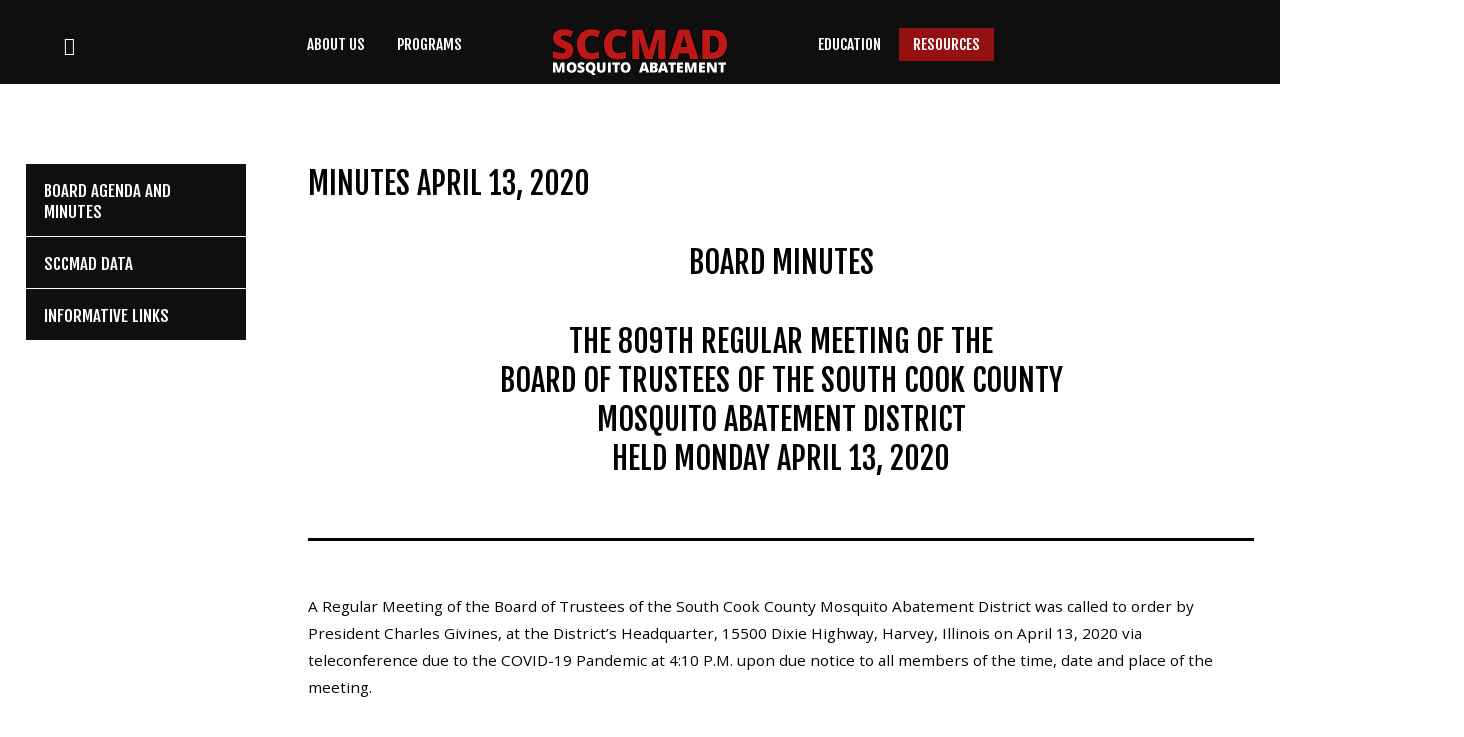

--- FILE ---
content_type: text/html; charset=utf-8
request_url: https://sccmad.org/resources/sccmad-board-agenda-menu/2020-agenda/april-13-agenda/minutes-apr-13-2020
body_size: 32358
content:
<!DOCTYPE HTML>
<html 	xml:lang="en-GB" lang="en-GB"
>
<head>
	<meta charset="utf-8">
	<meta name="rights" content="www.SCCMAD.org">
	<meta name="description" content="THE 809TH 
REGULAR MEETING OF THE BOARD OF TRUSTEES OF 
THE SOUTH COOK COUNTY MOSQUITO ABATEMENT DISTRICT
HELD MONDAY APRIL 13, 2020
">
	<title>Minutes April 13, 2020 </title>
	<link href="/favicon.ico" rel="icon" type="image/vnd.microsoft.icon">
<link href="/media/vendor/joomla-custom-elements/css/joomla-alert.min.css?0.4.1" rel="stylesheet">
<script src="/media/vendor/jquery/js/jquery.min.js?3.7.1"></script>
	<script src="/media/legacy/js/jquery-noconflict.min.js?504da4"></script>
	<script src="/media/mod_menu/js/menu.min.js?1a723e" type="module"></script>
	<script type="application/json" class="joomla-script-options new">{"joomla.jtext":{"ERROR":"Error","MESSAGE":"Message","NOTICE":"Notice","WARNING":"Warning","JCLOSE":"Close","JOK":"OK","JOPEN":"Open"},"system.paths":{"root":"","rootFull":"https:\/\/sccmad.org\/","base":"","baseFull":"https:\/\/sccmad.org\/"},"csrf.token":"72269762c4abdb7923fbf4fc58633ac7"}</script>
	<script src="/media/system/js/core.min.js?a3d8f8"></script>
	<script src="/media/vendor/bootstrap/js/alert.min.js?5.3.8" type="module"></script>
	<script src="/media/vendor/bootstrap/js/button.min.js?5.3.8" type="module"></script>
	<script src="/media/vendor/bootstrap/js/carousel.min.js?5.3.8" type="module"></script>
	<script src="/media/vendor/bootstrap/js/collapse.min.js?5.3.8" type="module"></script>
	<script src="/media/vendor/bootstrap/js/dropdown.min.js?5.3.8" type="module"></script>
	<script src="/media/vendor/bootstrap/js/modal.min.js?5.3.8" type="module"></script>
	<script src="/media/vendor/bootstrap/js/offcanvas.min.js?5.3.8" type="module"></script>
	<script src="/media/vendor/bootstrap/js/popover.min.js?5.3.8" type="module"></script>
	<script src="/media/vendor/bootstrap/js/scrollspy.min.js?5.3.8" type="module"></script>
	<script src="/media/vendor/bootstrap/js/tab.min.js?5.3.8" type="module"></script>
	<script src="/media/vendor/bootstrap/js/toast.min.js?5.3.8" type="module"></script>
	<script src="/media/system/js/messages.min.js?9a4811" type="module"></script>
	<script src="https://www.sccmad.org/templates/outdoor_life/js/jquery/jquery-ui-addons.js"></script>
	<script src="https://sccmad.org/modules/mod_s5_accordion_menu/js/s5_accordion_menu_jquery.js"></script>
	<script src="https://sccmad.org/modules/mod_s5_live_search/js/s5_ls_fade.js"></script>
	<script type="application/ld+json">{"@context":"https://schema.org","@type":"BreadcrumbList","@id":"https://sccmad.org/#/schema/BreadcrumbList/867","itemListElement":[{"@type":"ListItem","position":1,"item":{"@id":"https://sccmad.org/","name":"Home"}},{"@type":"ListItem","position":2,"item":{"@id":"https://sccmad.org/resources","name":"Resources"}},{"@type":"ListItem","position":3,"item":{"@id":"https://sccmad.org/resources/sccmad-board-agenda-menu/2020-agenda/april-13-agenda/minutes-apr-13-2020","name":"Minutes "}}]}</script>
	<script type="application/ld+json">{"@context":"https://schema.org","@graph":[{"@type":"Organization","@id":"https://sccmad.org/#/schema/Organization/base","name":"South Cook County Mosquito Abatement District","url":"https://sccmad.org/"},{"@type":"WebSite","@id":"https://sccmad.org/#/schema/WebSite/base","url":"https://sccmad.org/","name":"South Cook County Mosquito Abatement District","publisher":{"@id":"https://sccmad.org/#/schema/Organization/base"}},{"@type":"WebPage","@id":"https://sccmad.org/#/schema/WebPage/base","url":"https://sccmad.org/resources/sccmad-board-agenda-menu/2020-agenda/april-13-agenda/minutes-apr-13-2020","name":"Minutes April 13, 2020 ","description":"THE 809TH \r\nREGULAR MEETING OF THE BOARD OF TRUSTEES OF \r\nTHE SOUTH COOK COUNTY MOSQUITO ABATEMENT DISTRICT\r\nHELD MONDAY APRIL 13, 2020\r\n","isPartOf":{"@id":"https://sccmad.org/#/schema/WebSite/base"},"about":{"@id":"https://sccmad.org/#/schema/Organization/base"},"inLanguage":"en-GB","breadcrumb":{"@id":"https://sccmad.org/#/schema/BreadcrumbList/867"}},{"@type":"Article","@id":"https://sccmad.org/#/schema/com_content/article/247","name":"Minutes April 13, 2020 ","headline":"Minutes April 13, 2020 ","inLanguage":"en-GB","isPartOf":{"@id":"https://sccmad.org/#/schema/WebPage/base"}}]}</script>
	<script>
					console.log('Use a current Outdoor_life config - version: 1');
				</script>
	<style type="text/css">.s5boxhidden{display:none;} </style>
	<script type="text/javascript" >var s5_boxeffect = "elastic";</script>
	<link rel="stylesheet" href="https://sccmad.org/modules/mod_s5_box/css/magic.css" type="text/css" />
	<script src="https://sccmad.org/modules/mod_s5_box/js/jquery.no.conflict.js" type="text/javascript"></script>
	<script src="https://sccmad.org/modules/mod_s5_box/js/s5box-css.js" type="text/javascript"></script>
	<link rel="stylesheet" href="https://sccmad.org/modules/mod_s5_box/css/s5box.css" type="text/css" />
	<style type="text/css">

.magictime {	-webkit-animation-duration: 400ms;	animation-duration: 400ms;}

#cboxOverlay {	-webkit-transition: opacity 400ms ease-in;	-moz-transition: opacity 400ms ease-in;	-o-transition: opacity 400msease-in;	transition: opacity 400ms ease-in;}

#colorbox.s5-box-effect {width:480px;}

</style>
	<style type="text/css">

	#colorbox {		-webkit-transition: all 400ms ease-in;		-moz-transition: all 400ms ease-in;		-o-transition: all 400ms ease-in;		transition: all 400ms ease-in;	}	</style>
	<link rel="stylesheet" href="https://sccmad.org/modules/mod_s5_mailchimp_signup/css/default.css" type="text/css" />
	<script src="https://sccmad.org/modules/mod_s5_mailchimp_signup/js/mailing-list.js" type="text/javascript"></script>
	<link href="https://sccmad.org/modules/mod_s5_accordion_menu/css/s5_accordion_menu.css" rel="stylesheet" type="text/css" media="screen" />



			<meta name="viewport"  content="width=device-width, initial-scale=1, maximum-scale=1, user-scalable=yes"/>
	
	<link href="https://www.sccmad.org/templates/outdoor_life/favicon.ico" rel="shortcut icon" type="image/x-icon" />

	<script type="text/javascript">
		if (jQuery().jquery === '1.11.0') {
			jQuery.easing['easeOutExpo'] = jQuery.easing['easeOutCirc']
		};
	</script>
	
	<link href="https://www.sccmad.org/templates/outdoor_life/css/bootstrap/bootstrap-default-min.css" rel="stylesheet" type="text/css" />
	<link href="https://www.sccmad.org/templates/outdoor_life/css/bootstrap/bootstrap-responsive.css" rel="stylesheet" type="text/css" />
		
	<link rel="stylesheet" href="https://www.sccmad.org/templates/outdoor_life/css/font-awesome/css/font-awesome.min.css">
	
	<link rel="stylesheet" href="https://www.sccmad.org/templates/outdoor_life/css/ionicons/css/ionicons.min.css">

<!-- Css and js addons for vertex features -->
	<link rel="stylesheet" type="text/css" href="//fonts.googleapis.com/css?family=Open+Sans:100,200,300,400,500,600,700,800,900" />
<style type="text/css">  /* MAX IMAGE WIDTH */
    img {
		 height: auto !important;
		  max-width: 100% !important;
        -webkit-box-sizing: border-box !important; /* Safari/Chrome, other WebKit */
        -moz-box-sizing: border-box !important; /* Firefox, other Gecko */
        box-sizing: border-box !important; /* Opera/IE 8+ */
		    }

    #map_canvas img, .gm-style img {
        max-width: none !important;
    }

    .full_width {
        width: 100% !important;
        -webkit-box-sizing: border-box !important; /* Safari/Chrome, other WebKit */
        -moz-box-sizing: border-box !important; /* Firefox, other Gecko */
        box-sizing: border-box !important; /* Opera/IE 8+ */
    }
	
	.S5_submenu_itemTablet {
        background: none !important;
    }
	
	    #s5_right_wrap, #s5_left_wrap, #s5_right_inset_wrap, #s5_left_inset_wrap, #s5_right_top_wrap, #s5_left_top_wrap, #s5_right_bottom_wrap, #s5_left_bottom_wrap {
        width: 100% !important;
    }
	
		    #s5_right_column_wrap {
        width: 0% !important;
        margin-left: -10% !important;
    }

    #s5_left_column_wrap {
        width: 10% !important;
    }

    #s5_center_column_wrap_inner {
        margin-right: 0% !important;
        margin-left: 20% !important;
    }
	
	    #s5_responsive_mobile_drop_down_wrap input {
        width: 96% !important;
    }

    #s5_responsive_mobile_drop_down_search input {
        width: 100% !important;
    }
	
	    @media screen and (max-width: 900px) {
        body {
            height: 100% !important;
            position: relative !important;
				 padding-bottom: 48px !important;
				        }

        #s5_responsive_menu_button {
            display: block !important;
        }
		
		    }
	
	    @media screen and (max-width: 970px) {
        #subMenusContainer .S5_subtext {
            width: 85%;
        }
    }
	
		    #s5_responsive_mobile_sidebar {
        background: #414141;
        background: -moz-linear-gradient(top, #414141 0%, #414141 100%);
        background: -webkit-gradient(linear, left top, left bottom, color-stop(0%, #414141), color-stop(100%, #414141));
        background: -webkit-linear-gradient(top, #414141 0%, #414141 100%);
        background: -o-linear-gradient(top, #414141 0%, #414141 100%);
        background: -ms-linear-gradient(top, #414141 0%, #414141 100%);
        background: linear-gradient(top, #414141 0%, #414141 100%);
        font-family: Open Sans !important;
    }

    #s5_responsive_mobile_sidebar a, #s5_responsive_mobile_search, #s5_responsive_mobile_sidebar_login_register_wrap, #s5_responsive_mobile_sidebar_menu_wrap, .module_round_box-sidebar, .module_round_box-sidebar .s5_mod_h3, .module_round_box-sidebar .s5_h3_first, .module_round_box-sidebar .s5_h3_last, #s5_responsive_mobile_sidebar_menu_wrap h3 {
        color: #FFFFFF !important;
        font-family: Open Sans !important;
    }

    .s5_responsive_mobile_sidebar_inactive .s5_responsive_mobile_sidebar_title_wrap:hover, #s5_responsive_mobile_sidebar_title_wrap_login_open, #s5_responsive_mobile_sidebar_title_wrap_register_open, #s5_responsive_mobile_sidebar_search_wrap_inner1, #s5_responsive_mobile_sidebar .first_level_li:hover {
        background: #303030;
        cursor: pointer;
        font-family: Open Sans !important;
    }

    .s5_mobile_sidebar_h3_open, #s5_responsive_mobile_sidebar_menu_wrap h3:hover {
        background: #303030;
        cursor: pointer;
    }

    .s5_mobile_sidebar_h3_open span, #s5_responsive_mobile_sidebar_title_wrap_register_open, #s5_responsive_mobile_sidebar_title_wrap_login_open, #s5_responsive_mobile_sidebar a.s5_mobile_sidebar_active, #s5_responsive_mobile_sidebar .s5_mobile_sidebar_h3_open a {
        color: #EFA618 !important;
    }

    #s5_responsive_mobile_sidebar_menu_wrap div, #s5_responsive_mobile_sidebar_login_bottom, #s5_responsive_mobile_sidebar_register_bottom {
        background: #2A2A2A;
    }

    #s5_responsive_mobile_sidebar_search_wrap, #s5_responsive_mobile_sidebar_login_register_wrap, #s5_responsive_mobile_sidebar_menu_wrap {
        border-bottom: solid 1px #555555;
        font-family: Open Sans !important;
    }

    #s5_pos_sidebar_top, #s5_pos_sidebar_bottom {
        border-bottom: solid 1px #555555;
    }

    #s5_responsive_mobile_sidebar_login_bottom #modlgn-username, #s5_responsive_mobile_sidebar_login_bottom #modlgn-passwd, #s5_responsive_mobile_sidebar_register_bottom input {
        background: #FFFFFF;
        color: #666666;
        border: solid 1px #FFFFFF;
        font-family: Open Sans !important;
    }
	
	    #s5_responsive_mobile_bottom_bar, #s5_responsive_mobile_top_bar {
        background: #353535;
        background: url(https://www.sccmad.org/templates/outdoor_life/images/vertex/responsive/mobile_static_light.png), -moz-linear-gradient(top, #353535 0%, #353535 100%); /* FF3.6+ */
        background: url(https://www.sccmad.org/templates/outdoor_life/images/vertex/responsive/mobile_static_light.png), -webkit-gradient(linear, left top, left bottom, color-stop(0%, #353535), color-stop(100%, #353535)); /* Chrome,Safari4+ */
        background: url(https://www.sccmad.org/templates/outdoor_life/images/vertex/responsive/mobile_static_light.png), -webkit-linear-gradient(top, #353535 0%, #353535 100%); /* Chrome10+,Safari5.1+ */
        background: url(https://www.sccmad.org/templates/outdoor_life/images/vertex/responsive/mobile_static_light.png), -o-linear-gradient(top, #353535 0%, #353535 100%); /* Opera11.10+ */
        background: url(https://www.sccmad.org/templates/outdoor_life/images/vertex/responsive/mobile_static_light.png), -ms-linear-gradient(top, #353535 0%, #353535 100%); /* IE10+ */
        background: url(https://www.sccmad.org/templates/outdoor_life/images/vertex/responsive/mobile_static_light.png), linear-gradient(top, #353535 0%, #353535 100%); /* W3C */
		  font-family: Open Sans !important;
    }

    .s5_responsive_mobile_drop_down_inner, .s5_responsive_mobile_drop_down_inner input, .s5_responsive_mobile_drop_down_inner button, .s5_responsive_mobile_drop_down_inner .button, #s5_responsive_mobile_drop_down_search .validate {
        font-family: Open Sans !important;
    }

    .s5_responsive_mobile_drop_down_inner button:hover, .s5_responsive_mobile_drop_down_inner .button:hover, .s5_responsive_mobile_present #s5_responsive_mobile_drop_down_wrap .btn, .s5_responsive_mobile_present #s5_responsive_mobile_drop_down_wrap .btn:hover {
        background: #353535 !important;
    }

    #s5_responsive_mobile_drop_down_menu, #s5_responsive_mobile_drop_down_menu a, #s5_responsive_mobile_drop_down_login a {
        font-family: Open Sans !important;
        color: #FFFFFF !important;
    }

    #s5_responsive_mobile_bar_active, #s5_responsive_mobile_drop_down_menu .current a, .s5_responsive_mobile_drop_down_inner .s5_mod_h3, .s5_responsive_mobile_drop_down_inner .s5_h3_first {
        color: #EFA618 !important;
    }

    .s5_responsive_mobile_drop_down_inner button, .s5_responsive_mobile_drop_down_inner .button, .s5_responsive_mobile_present #s5_responsive_mobile_drop_down_wrap .btn, .s5_responsive_mobile_present #s5_responsive_mobile_drop_down_wrap .btn:hover {
        background: #EFA618 !important;
    }

    #s5_responsive_mobile_drop_down_menu .active ul li, #s5_responsive_mobile_drop_down_menu .current ul li a, #s5_responsive_switch_mobile a, #s5_responsive_switch_desktop a, #s5_responsive_mobile_drop_down_wrap {
        color: #FFFFFF !important;
    }

    #s5_responsive_mobile_toggle_click_menu span {
        border-right: solid 1px #353535;
    }

    #s5_responsive_mobile_toggle_click_menu {
        border-right: solid 1px #353535;
    }

    #s5_responsive_mobile_toggle_click_search span, #s5_responsive_mobile_toggle_click_register span, #s5_responsive_mobile_toggle_click_login span, #s5_responsive_mobile_scroll a {
        border-left: solid 1px #353535;
    }

    #s5_responsive_mobile_toggle_click_search, #s5_responsive_mobile_toggle_click_register, #s5_responsive_mobile_toggle_click_login, #s5_responsive_mobile_scroll {
        border-left: solid 1px #353535;
    }

    .s5_responsive_mobile_open, .s5_responsive_mobile_closed:hover, #s5_responsive_mobile_scroll:hover {
        background: #353535;
    }

    #s5_responsive_mobile_drop_down_menu .s5_responsive_mobile_drop_down_inner, #s5_responsive_mobile_drop_down_register .s5_responsive_mobile_drop_down_inner, #s5_responsive_mobile_drop_down_login .s5_responsive_mobile_drop_down_inner, #s5_responsive_mobile_drop_down_search .s5_responsive_mobile_drop_down_inner {
        background: #353535;
    }
	
	    .s5_wrap {
        max-width: 1310px !important;
    }
	
					    @media screen and (max-width: 1000px) {
        #s5_columns_wrap_inner {
            width: 100% !important;
        }

        #s5_center_column_wrap {
            width: 100% !important;
            left: 100% !important;
        }

        #s5_left_column_wrap {
            left: 0% !important;
        }

        #s5_left_top_wrap, #s5_left_column_wrap, #s5_left_inset_wrap, #s5_left_wrap, #s5_left_bottom_wrap, #s5_right_top_wrap, #s5_right_column_wrap, #s5_right_inset_wrap, #s5_right_wrap, #s5_right_bottom_wrap {
            width: 100% !important;
        }

        #s5_center_column_wrap_inner {
            margin: 0px !important;
        }

        #s5_left_column_wrap {
            margin-right: 0px !important;
        }

        #s5_right_column_wrap {
            margin-left: 0px !important;
        }

        .items-row .item {
            width: 100% !important;
            padding-left: 0px !important;
            padding-right: 0px !important;
            margin-right: 0px !important;
            margin-left: 0px !important;
        }
    }
	
					    @media screen and (min-width: 580px) and (max-width: 1000px) {
		 #s5_top_row2 .s5_float_left {
                   width: 100% !important;
               }
    }
	
																			    @media screen and (min-width: 580px) and (max-width: 900px) {
		 #s5_bottom_row3 .s5_float_left {
                   float: left !important;
                   width: 50% !important;
               }
    }
	
							    #s5_top_row1_area1 {
		  background-color: #FFFFFF !important;
        background-image: url(https://www.sccmad.org/images/top_row1.jpg) !important;
        background-size: cover;
        background-attachment: scroll !important;
        background-repeat: no-repeat !important;
        background-position: bottom center;
		    }
	
	    #s5_top_row3_area1 {
		  background-color: #000000 !important;
        background-image: url(https://www.sccmad.org/images/top_row3.jpg) !important;
        background-size: cover;
        background-attachment: scroll !important;
        background-repeat: no-repeat !important;
        background-position: top center;
		    }
	
	    #s5_bottom_row2_area1 {
		  background-color: #221908 !important;
        background-image: url(https://www.sccmad.org/images/bottom_row2.jpg) !important;
        background-size: cover;
        background-attachment: scroll !important;
        background-repeat: no-repeat !important;
        background-position: top center;
		    }
	
	    #s5_bottom_row3_area1 {
		 background: #FFFFFF !important;
		     }
	
					    .s5_wrap_fmfullwidth ul.menu {
        width: 96%;
		    }

    #s5_menu_wrap.s5_wrap_fmfullwidth {
		 width: 100% !important;
        z-index: 2;
        position: fixed;
		 top: 0px !important;
		 margin-top: 0px !important;
        left: 0 !important;
        margin-left: 0px !important;
        -webkit-backface-visibility: hidden;
        -webkit-transform: translateZ(2);
    }
	
	    .subMenusContainer, .s5_drop_down_container {
        position: fixed !important;
    }

    #s5_menu_wrap.s5_wrap {
		   position: fixed;
		 z-index: 2;
		  margin-top: 0px !important;
    }
	
		    #s5_menu_wrap {
        -webkit-transition: top 700ms ease-out;
        -moz-transition: top 700ms ease-out;
        -o-transition: top 700ms ease-out;
        transition: top 700ms ease-out;
    }

    #s5_menu_wrap.s5_wrap_fmfullwidth, #s5_menu_wrap.s5_wrap {
        top: 0px;
    }
	
	    #s5_menu_wrap.s5_wrap, #s5_menu_wrap.s5_wrap_fmfullwidth {
		      }
	
		  </style><script type="text/javascript">/*<![CDATA[*/jQuery(document).ready(function(){if(window.addEventListener){window.addEventListener('scroll',s5_fm_check_scroll_height,false);window.addEventListener('resize',s5_fm_check_scroll_height,false);}
else if(window.attachEvent){window.attachEvent('onscroll',s5_fm_check_scroll_height);window.attachEvent('onreisze',s5_fm_check_scroll_height);}
window.setTimeout(s5_fm_check_scroll_height,100);}
);var s5_menu_wrap_height=0;var s5_menu_wrap_parent_height=0;var s5_menu_wrap_parent_parent_height=0;var s5_menu_wrap_run="no";function s5_fm_check_scroll_height(){if(s5_menu_wrap_run=="no"){s5_menu_wrap_height=document.getElementById("s5_menu_wrap").offsetHeight;s5_menu_wrap_parent_height=document.getElementById("s5_menu_wrap").parentNode.offsetHeight;s5_menu_wrap_parent_parent_height=document.getElementById("s5_menu_wrap").parentNode.parentNode.offsetHeight;s5_menu_wrap_run="yes";}
var s5_fmenuheight_new = 999999;
s5_fmenuheight_new = document.getElementById("s5_menu_wrap").offsetHeight;
if (window.pageYOffset >= 400 - s5_fmenuheight_new){document.getElementById("s5_menu_wrap").style.top = "0px";} else {document.getElementById("s5_menu_wrap").style.top = "-500px";}
if(document.getElementById("s5_floating_menu_spacer")!=null){if (window.pageYOffset >= 400 && window.innerWidth > 900){document.getElementById("s5_floating_menu_spacer").style.height = s5_menu_wrap_height + "px";
document.getElementById("s5_menu_wrap").className = 's5_wrap_fmfullwidth';
document.getElementById("subMenusContainer").className = 'subMenusContainer';
if (s5_menu_wrap_parent_height >= s5_menu_wrap_height - 20 && s5_menu_wrap_parent_parent_height >= s5_menu_wrap_height - 20 && document.getElementById("s5_menu_wrap").parentNode.style.position != "absolute" && document.getElementById("s5_menu_wrap").parentNode.parentNode.style.position != "absolute") {document.getElementById("s5_floating_menu_spacer").style.display = "block";}}else { document.getElementById("s5_menu_wrap").className = '';	if (document.body.innerHTML.indexOf("s5_menu_overlay_subs") <= 0) {document.getElementById("subMenusContainer").className = ''; }document.getElementById("s5_floating_menu_spacer").style.display = "none";}}}
</script>
	<script type="text/javascript" src="https://www.sccmad.org/templates/outdoor_life/js/core/s5_flex_menu-min.js"></script>
	<script type="text/javascript" src="https://www.sccmad.org/templates/outdoor_life/js/core/custom-script.js"></script>

	<link rel="stylesheet" href="https://www.sccmad.org/templates/outdoor_life/css/s5_flex_menu.css" type="text/css" />


<link href="https://www.sccmad.org/templates/outdoor_life/css/template.css" rel="stylesheet" type="text/css" />



<link href="https://www.sccmad.org/templates/outdoor_life/css/editor.css" rel="stylesheet" type="text/css" />

	<link href="https://www.sccmad.org/templates/outdoor_life/css/thirdparty.css" rel="stylesheet" type="text/css" />


	<link rel="stylesheet" type="text/css" href="//fonts.googleapis.com/css?family=Open+Sans:100,200,300,400,500,600,700,800,900" />




	<link rel="stylesheet" type="text/css" href="https://www.sccmad.org/templates/outdoor_life/css/core/s5_responsive_bars-min.css" />
	<link href="https://www.sccmad.org/templates/outdoor_life/css/core/s5_responsive_hide_classes-min.css" rel="stylesheet" type="text/css" />
	<style type="text/css">
		@media screen and (min-width: 650px) {
			.s5_responsive_mobile_sidebar_show_ltr {
				width: 400px !important;
			}

			.s5_responsive_mobile_sidebar_body_wrap_show_ltr {
				margin-left: 400px !important;
			}

			.s5_responsive_mobile_sidebar_show_rtl {
				width: 400px !important;
			}

			.s5_responsive_mobile_sidebar_body_wrap_show_rtl {
				margin-right: 400px !important;
			}

			#s5_responsive_mobile_sidebar_inner1 {
				width: 400px !important;
			}
		}
	</style>


	<link rel="stylesheet" type="text/css" href="https://www.sccmad.org/templates/outdoor_life/css/s5_responsive.css" />
	
	

	<link rel="stylesheet" type="text/css" href="https://www.sccmad.org/templates/outdoor_life/css/custom.css" />
	<script type="text/javascript">
	//<![CDATA[
				        jQuery(document).ready( function() {
		            var myMenu = new MenuMatic({
				tabletWidth:1400,
                effect:"slide & fade",
                duration:500,
                physics: 'linear',
                hideDelay:400,
                orientation:"horizontal",
                tweakInitial:{x:0, y:0},
				                                     	            direction:{    x: 'right',    y: 'down' },
				                opacity:100            });
        });		
			//]]>	
    </script>    

<!-- Info Slide Script - Called in header so css validates -->
<link href="https://www.sccmad.org/templates/outdoor_life/css/core/s5_info_slide-min.css" rel="stylesheet" type="text/css" />
<script type="text/javascript" src="https://www.sccmad.org/templates/outdoor_life/js/core/s5_info_slide-min.js"></script>

	
<script type="text/javascript" src="https://www.sccmad.org/templates/outdoor_life/js/core/scrollReveal-min.js"></script>
	

<!-- Resize column function -->	

<!-- File compression. Needs to be called last on this file -->	
<!-- The excluded files, listed below the compressed php files, are excluded because their calls vary per device or per browser. Included compression files are only ones that have no conditions and are included on all devices and browsers. Otherwise unwanted css will compile in the compressed files. -->	

<!-- Additional scripts to load inside of the header -->
<link rel="apple-touch-icon" sizes="57x57" href="/apple-icon-57x57.png">
<link rel="apple-touch-icon" sizes="60x60" href="/apple-icon-60x60.png">
<link rel="apple-touch-icon" sizes="72x72" href="/apple-icon-72x72.png">
<link rel="apple-touch-icon" sizes="76x76" href="/apple-icon-76x76.png">
<link rel="apple-touch-icon" sizes="114x114" href="/apple-icon-114x114.png">
<link rel="apple-touch-icon" sizes="120x120" href="/apple-icon-120x120.png">
<link rel="apple-touch-icon" sizes="144x144" href="/apple-icon-144x144.png">
<link rel="apple-touch-icon" sizes="152x152" href="/apple-icon-152x152.png">
<link rel="apple-touch-icon" sizes="180x180" href="/apple-icon-180x180.png">
<link rel="icon" type="image/png" sizes="192x192"  href="/android-icon-192x192.png">
<link rel="icon" type="image/png" sizes="32x32" href="/favicon-32x32.png">
<link rel="icon" type="image/png" sizes="96x96" href="/favicon-96x96.png">
<link rel="icon" type="image/png" sizes="16x16" href="/favicon-16x16.png">
<link rel="manifest" href="/manifest.json">
<meta name="msapplication-TileColor" content="#ffffff">
<meta name="msapplication-TileImage" content="/ms-icon-144x144.png">
<meta name="theme-color" content="#ffffff">
<link rel="stylesheet" type="text/css" href="//fonts.googleapis.com/css?family=Fjalla%20One:100,200,300,400,500,600,700,800,900" />

<link rel="stylesheet" type="text/css" href="//fonts.googleapis.com/css?family=Libre%20Baskerville:100,200,300,400,500,600,700,800,900" />

<style type="text/css"> 
.video_text_large, .highlight_font, h1, h2, h3, h4, h5, #s5_nav, #s5_loginreg, #subMenusContainer a, #s5_nav li li a, .package_item_price, .testimonial_name, .button, button, .readon, p.readmore a, .btn, .btn-primary, .overlapping_image_sub {
font-family: Fjalla One !important;
}

.video_text_sub, .large_text_sub, .icon_group_title, .title_left_text_sub, .info_pictures .s5_is_css_8, .testimonial_left_quote, .testimonial_name_sub, .video_text .readon {
font-family: Libre Baskerville !important;
}

body, .inputbox {font-family: 'Open Sans',Helvetica,Arial,Sans-Serif ;} 

#s5_search_wrap:hover, .btn-link, a, .highlight1_color, .module_round_box_outer ul li a:hover, #s5_bottom_menu_wrap a:hover, ul.menu li.current a, ul.s5_am_innermenu a:hover, #s5_responsive_menu_button:hover, .s5_icon_search_close:hover, .info_pictures_icon {
color:#951010;
}

#s5_bottom_menu_wrap a:hover, .icon_group_icon, ul.menu li.current a, ul.s5_am_innermenu a:hover, .testimonial_left_quote, .testimonial_name_sub {
color:#951010 !important;
}

.S5_submenu_item:hover span, .S5_grouped_child_item .S5_submenu_item:hover span, .S5_submenu_item:hover a, .S5_grouped_child_item .S5_submenu_item:hover a {
color:#951010 ;
}

.icon_group_icon {
border:solid 2px #951010 !important;
}

#s5_nav li.mainMenuParentBtnFocused .s5_level1_span1, #s5_nav li.mainMenuParentBtn:hover .s5_level1_span1, #s5_nav li.active .s5_level1_span1, a.readon, a.pager, button, .button, .pagenav a, .s5_ls_readmore, .readmore a, .module_round_box.highlight1, .jdGallery .carousel .carouselInner .thumbnail.active, .item-page .dropdown-menu li > a:hover, .s5_pricetable_column.recommended .s5_title, .ac-container input:checked + label, .ac-container input:checked + label:hover, .ac-container2 input:checked + label, .ac-container2 input:checked + label:hover, #s5_responsive_mobile_sidebar_login_bottom button, #s5_responsive_mobile_sidebar_register_bottom button, #s5_login, .lage_text_sub_line, .s5_accordion_menu h3:hover, .s5_accordion_menu h3.s5_am_open, .highlight1_title, .overlapping_image_highlight {
background:#951010 !important;
}

.package_item_price {
background:#951010;
}

a.readon:hover, a.pager:hover, button:hover, .button:hover, .pagenav a:hover, .s5_ls_readmore:hover, .readmore a:hover, #s5_register:hover, #s5_login:hover, #s5_scrolltopvar {
background:#720000 !important;
}

.module_round_box.border_highlight1 {
border:solid 3px #951010;
}

.large_picture_img {
-webkit-box-shadow:-25px -25px 0px 0px rgba(149, 16, 16, 1); 
box-shadow:-25px -25px 0px 0px rgba(149, 16, 16, 1);
-moz-box-shadow:-25px -25px 0px 0px rgba(149, 16, 16, 1); 
}

.testimonials .s5_tab_show_slide_button_active {
-webkit-box-shadow:-7px -7px 0px 0px rgba(149, 16, 16, 1); 
box-shadow:-7px -7px 0px 0px rgba(149, 16, 16, 1);
-moz-box-shadow:-7px -7px 0px 0px rgba(149, 16, 16, 1); 
}

.s5_header_custom1_unpublished #s5_menu_wrap, #s5_menu_wrap.s5_wrap, #s5_menu_wrap.s5_wrap_fmfullwidth, #s5_logo_wrap_outer {
background:#0F0F0F;
}

.s5_is_css_8 .s5_is_slide_css {
background:rgba(149, 16, 16, 0.85);
}

@media screen and (max-width: 960px){
.s5_is_css_8 .s5_is_slide_css {
background:rgba(149, 16, 16, 1);
}
}

.video_text_large, .uppercase, button, .button, .btn, #s5_nav li, #s5_login, #s5_register, #subMenusContainer a, #s5_nav li li a, h1, h2, h3, h4, h5, .testimonial_name {
text-transform:uppercase;
}

.mainParentBtn a, #s5_nav li.mainParentBtn:hover a, #s5_nav li.mainMenuParentBtnFocused.mainParentBtn a, .s5_wrap_fmfullwidth .mainParentBtn a {
background:none !important;
}
#s5_nav li.mainParentBtn .s5_level1_span2 a {
padding:0px;
}

#s5_nav li:first-child {
display:none;
}


#s5_header {
position:relative !important;
}



#s5_center_column_wrap_inner {
padding-left:3%;
}
@media screen and (max-width: 1100px){
#s5_center_column_wrap_inner {
padding-left:2%;
}
}

@media screen and (max-width: 900px){
#s5_header {
display:none;
}
.s5_logo_module, .s5_logo, #s5_logo_wrap_outer {
display:block !important;
}
}




/* k2 stuff */
div.itemHeader h2.itemTitle, div.catItemHeader h3.catItemTitle, h3.userItemTitle a, #comments-form p, #comments-report-form p, #comments-form span, #comments-form .counter, #comments .comment-author, #comments .author-homepage,
#comments-form p, #comments-form #comments-form-buttons, #comments-form #comments-form-error, #comments-form #comments-form-captcha-holder {font-family: 'Open Sans',Helvetica,Arial,Sans-Serif ;} 
	
.s5_wrap{width:96%;}	
</style>
</head>

<body id="s5_body" class="com_content article">
<div id="s5_scrolltotop"></div>

<!-- Top Vertex Calls -->
<!-- Call mobile sidebar -->
<div id="s5_responsive_mobile_sidebar" class="s5_responsive_mobile_sidebar_hide_ltr">
	<div id="s5_responsive_mobile_sidebar_inner1" class="s5_responsive_mobile_sidebar_light">
<div id="s5_responsive_mobile_sidebar_inner2">

		<div id="s5_responsive_mobile_sidebar_search_wrap">
	<div id="s5_responsive_mobile_sidebar_search_wrap_inner1">
	<div id="s5_responsive_mobile_sidebar_search_wrap_inner2">
			
	</div>
	</div>
	</div>
	<div style="clear:both"></div>
	
			<div id="s5_pos_sidebar_top">
							
			<div class="module_round_box_outer">
				
				<div class="module_round_box white">
					
					<div class="s5_module_box_1">
						<div class="s5_module_box_2">
															<div class="s5_mod_h3_outer">
									<h3 class="s5_mod_h3">
																												<span class="s5_h3_first">Contact </span><span
												class="s5_h3_last"> Us</span>
																</h3>
																	</div>
																<div class="s5_mod_h3_below" style="clear:both"></div>
														<div class="s5_outer white">
								
<div id="mod-custom877" class="mod-custom custom">
    (708) 333-4120
<br></div>
							</div>
							<div style="clear:both; height:0px"></div>
						</div>
					</div>
				
				</div>
			
			</div>
		
		
		</div>
	
			<div id="s5_responsive_mobile_sidebar_login_register_wrap">

				<div id="s5_responsive_mobile_sidebar_login_wrap" class="s5_responsive_mobile_sidebar_inactive" style="display:none">
			<div class="s5_responsive_mobile_sidebar_title_wrap" id="s5_responsive_mobile_sidebar_title_wrap_login" onclick="s5_responsive_mobile_sidebar_login()">
			<div class="s5_responsive_mobile_sidebar_title_wrap_inner">
				<span class="s5_responsive_mobile_sidebar_title_wrap_inner">
				Login				</span>
			</div>
			</div>
			<div id="s5_responsive_mobile_sidebar_login_bottom" class="s5_responsive_mobile_sidebar_login_inactive">
			</div>
		<div style="clear:both"></div>
		</div>
		
						
	<div style="clear:both"></div>
	</div>
		
			<div id="s5_responsive_mobile_sidebar_menu_wrap">
			<h3 class=''><span><a   href='/' >Home </a></span></h3><h3 class='' onclick='s5_responsive_mobile_sidebar_h3_click(this.id)'><span class='s5_sidebar_deeper'><a  href='/about-us' >About Us</a></span></h3><div class='s5_responsive_mobile_sidebar_sub'><ul><li><a   href="/about-us/mission" >Mission</a></li><li><a   href="/about-us/history" >History</a></li><li><a   href="/about-us/service-area" >Service Area</a></li><li><a   href="/about-us/staff" >Staff</a></li><li><a   href="/about-us/employment" >Employment</a><ul><li><a   href="/about-us/employment/field-operator-seasonal" >Field Operator - Seasonal</a></li><li><a   href="/about-us/employment/office-assistant-temporary" >Office Assistant - Temporary</a></li></ul><li><a   href="/about-us/news" >News</a></li><li><a   href="/about-us/contact-us" >Contact Us</a></li></ul></div><h3 class='' onclick='s5_responsive_mobile_sidebar_h3_click(this.id)'><span class='s5_sidebar_deeper'><a  href='/programs' >Programs</a></span></h3><div class='s5_responsive_mobile_sidebar_sub'><ul><li><a   href="/programs/integrated-management" >Integrated Management</a></li><li><a   href="/programs/surveillance" >Surveillance</a></li><li><a   href="/programs/eradication-and-control" >Eradication and Control</a></li><li><a   href="/programs/mosquito-prevention" >Prevention</a></li></ul></div><h3 class='' onclick='s5_responsive_mobile_sidebar_h3_click(this.id)'><span class='s5_sidebar_deeper'><a  href='/education' >Education</a></span></h3><div class='s5_responsive_mobile_sidebar_sub'><ul><li><a   href="/education/the-mosquito" >The Mosquito </a></li><li><a   href="/education/mosquito-borne-diseases" >Mosquito Borne Diseases</a><ul><li><a   href="/education/mosquito-borne-diseases/lacrosse-encephalitis" >LaCrosse Encephalitis</a></li><li><a   href="/education/mosquito-borne-diseases/st-louis-encephalitis" >St. Louis Encephalitis</a></li><li><a   href="/education/mosquito-borne-diseases/west-nile" >West Nile</a></li><li><a   href="/education/mosquito-borne-diseases/zika" >Zika</a></li><li><a   href="/education/mosquito-borne-diseases/other-mosquito-diseases" >Other Mosquito Diseases</a></li></ul><li><a   href="/education/mosquitoes-found-here" >Mosquitoes Found Here</a></li><li><a   href="/education/other-insects" >Other Insects</a></li><li><a   href="/education/prevention" >Prevention</a></li></ul></div><h3 class='' onclick='s5_responsive_mobile_sidebar_h3_click(this.id)'><span class='s5_sidebar_deeper'><a  s5_mobile_sidebar_active href='/resources' >Resources</a></span></h3><div class='s5_responsive_mobile_sidebar_sub'><ul><li><!--<span class="separator">Board Agenda and Minutes</span>--><span>Board Agenda and Minutes</span><ul><li><!--<span class="separator">2019</span>--><span>2019</span><ul><li><!--<span class="separator">April 8</span>--><span>April 8</span><ul><li><a   href="/resources/sccmad-board-agenda-menu/2019-agenda/april-8/minutes-april-08-2019" >Minutes</a></li></ul><li><!--<span class="separator">May 13</span>--><span>May 13</span><ul><li><a   href="/resources/sccmad-board-agenda-menu/2019-agenda/may-13/minutes-jmay-13-19" >Minutes</a></li></ul><li><!--<span class="separator">June 10</span>--><span>June 10</span><ul><li><a   href="/resources/sccmad-board-agenda-menu/2019-agenda/june-10/minutes-jun-10-2019" >Minutes </a></li></ul><li><!--<span class="separator">June 17</span>--><span>June 17</span><ul><li><a   href="/resources/sccmad-board-agenda-menu/2019-agenda/june-17/minutes-june-17-19" >Minutes</a></li></ul><li><!--<span class="separator">July 8</span>--><span>July 8</span><ul><li><a   href="/resources/sccmad-board-agenda-menu/2019-agenda/july-08-2019/agenda-jul-08-2019" >Agenda</a></li><li><a   href="/resources/sccmad-board-agenda-menu/2019-agenda/july-08-2019/minutes-july-8-19" >Minutes</a></li></ul><li><!--<span class="separator">July 22</span>--><span>July 22</span><ul><li><a   href="/resources/sccmad-board-agenda-menu/2019-agenda/july-22-2019/agenda-july-22-2019" >Agenda</a></li><li><a   href="/resources/sccmad-board-agenda-menu/2019-agenda/july-22-2019/minutes-july-22-19" >Minutes</a></li></ul><li><!--<span class="separator">August 12</span>--><span>August 12</span><ul><li><a   href="/resources/sccmad-board-agenda-menu/2019-agenda/august-12-agenda/agenda-aug-8-2019" >Agenda</a></li><li><a   href="/resources/sccmad-board-agenda-menu/2019-agenda/august-12-agenda/minutes-aug-12-2019" >Minutes</a></li></ul><li><!--<span class="separator">August 20</span>--><span>August 20</span><ul><li><a   href="/resources/sccmad-board-agenda-menu/2019-agenda/august-20-agenda/agenda-aug-20-19" >Agenda</a></li><li><a   href="/resources/sccmad-board-agenda-menu/2019-agenda/august-20-agenda/minutes-aug-20-2019" >Minutes </a></li></ul><li><!--<span class="separator">September 9</span>--><span>September 9</span><ul><li><a   href="/resources/sccmad-board-agenda-menu/2019-agenda/september-9-agenda/agenda-sep-9-19" >Agenda</a></li><li><a   href="/resources/sccmad-board-agenda-menu/2019-agenda/september-9-agenda/minutes-sep-09-2019" >Minutes</a></li></ul><li><!--<span class="separator">September 23</span>--><span>September 23</span><ul><li><a   href="/resources/sccmad-board-agenda-menu/2019-agenda/september-23-agenda/agenda-sep-23-20" >Agenda</a></li><li><a   href="/resources/sccmad-board-agenda-menu/2019-agenda/september-23-agenda/minutes-sep-23-2019" >Minutes</a></li></ul><li><!--<span class="separator">October 15</span>--><span>October 15</span><ul><li><a   href="/resources/sccmad-board-agenda-menu/2019-agenda/october-15-agenda/agenda-oct-15" >Agenda</a></li><li><a   href="/resources/sccmad-board-agenda-menu/2019-agenda/october-15-agenda/minutes-oct-15-2019" >Minutes </a></li></ul><li><!--<span class="separator">November 9</span>--><span>November 9</span><ul><li><a   href="/resources/sccmad-board-agenda-menu/2019-agenda/november-9-2019/agenda-nov-09" >Agenda</a></li></ul><li><!--<span class="separator">November 12</span>--><span>November 12</span><ul><li><a   href="/resources/sccmad-board-agenda-menu/2019-agenda/november-12-agenda/agenda-nov-12-2019" >Agenda</a></li><li><a   href="/resources/sccmad-board-agenda-menu/2019-agenda/november-12-agenda/minutes-nov-12-2019" >Minutes</a></li></ul><li><!--<span class="separator">December 9</span>--><span>December 9</span><ul><li><a   href="/resources/sccmad-board-agenda-menu/2019-agenda/december-9-agenda/agenda-nov-09-2019" >Agenda</a></li><li><a   href="/resources/sccmad-board-agenda-menu/2019-agenda/december-9-agenda/minutes-dec-9-2019" >Minutes</a></li></ul></ul><li><!--<span class="separator">2020</span>--><span>2020</span><ul><li><!--<span class="separator">January 13</span>--><span>January 13</span><ul><li><a   href="/resources/sccmad-board-agenda-menu/2020-agenda/january-13-agenda/agenda-jan-13-2020" >Agenda</a></li><li><a   href="/resources/sccmad-board-agenda-menu/2020-agenda/january-13-agenda/minutes-jan-13-2020" >Minutes</a></li></ul><li><!--<span class="separator">January 30</span>--><span>January 30</span><ul><li><a   href="/resources/sccmad-board-agenda-menu/2020-agenda/january-30-agenda/agenda-jan-30-2020" >Agenda</a></li><li><a   href="/resources/sccmad-board-agenda-menu/2020-agenda/january-30-agenda/minutes-jan-30-2020" >Minutes</a></li></ul><li><!--<span class="separator">February 10</span>--><span>February 10</span><ul><li><a   href="/resources/sccmad-board-agenda-menu/2020-agenda/february-10-agenda/agenda-feb-10-2020" >Agenda </a></li><li><a   href="/resources/sccmad-board-agenda-menu/2020-agenda/february-10-agenda/minutes-feb-10-2020" >Minutes</a></li></ul><li><!--<span class="separator">March 9</span>--><span>March 9</span><ul><li><a   href="/resources/sccmad-board-agenda-menu/2020-agenda/march-9-agenda/agenda-mar-9-2020" >Agenda</a></li><li><a   href="/resources/sccmad-board-agenda-menu/2020-agenda/march-9-agenda/minutes-mar-09-2020" >Minutes</a></li></ul><li><!--<span class="separator">April 13</span>--><span>April 13</span><ul><li><a   href="/resources/sccmad-board-agenda-menu/2020-agenda/april-13-agenda/agenda-apr-13-2020" >Agenda </a></li><li><a   class="s5_mobile_sidebar_active"  href="/resources/sccmad-board-agenda-menu/2020-agenda/april-13-agenda/minutes-apr-13-2020" >Minutes </a></li></ul><li><!--<span class="separator">May 11</span>--><span>May 11</span><ul><li><a   href="/resources/sccmad-board-agenda-menu/2020-agenda/may-11-agenda/agenda-may-11-2020" >Agenda</a></li><li><a   href="/resources/sccmad-board-agenda-menu/2020-agenda/may-11-agenda/minutes-may-11-2020" >Minutes </a></li></ul><li><!--<span class="separator">June 8</span>--><span>June 8</span><ul><li><a   href="/resources/sccmad-board-agenda-menu/2020-agenda/june-8-agenda/agenda-jun-8-2021" >Agenda</a></li><li><a   href="/resources/sccmad-board-agenda-menu/2020-agenda/june-8-agenda/minutes-jun-8-2020" >Minutes</a></li></ul><li><!--<span class="separator">June 23</span>--><span>June 23</span><ul><li><a   href="/resources/sccmad-board-agenda-menu/2020-agenda/june-23-agenda/agenda-jun-23-2020" >Agenda</a></li><li><a   href="/resources/sccmad-board-agenda-menu/2020-agenda/june-23-agenda/minutes-jun-23-2020" >Minutes  </a></li></ul><li><!--<span class="separator">July 13</span>--><span>July 13</span><ul><li><a   href="/resources/sccmad-board-agenda-menu/2020-agenda/july-13/agenda-jul-13-2020" >Agenda</a></li><li><a   href="/resources/sccmad-board-agenda-menu/2020-agenda/july-13/minutes-jul-13-2020" >Minutes</a></li></ul><li><!--<span class="separator">August 10</span>--><span>August 10</span><ul><li><a   href="/resources/sccmad-board-agenda-menu/2020-agenda/august-10/agenda-aug-10-2020" >Agenda </a></li></ul><li><!--<span class="separator">September 14</span>--><span>September 14</span><ul><li><a   href="/resources/sccmad-board-agenda-menu/2020-agenda/september-14/agenda-sep-14-2020" >Agenda</a></li><li><a   href="/resources/sccmad-board-agenda-menu/2020-agenda/september-14/minutes-sep-14" >Minutes</a></li></ul><li><!--<span class="separator">October 13</span>--><span>October 13</span><ul><li><a   href="/resources/sccmad-board-agenda-menu/2020-agenda/october-13/agenda-oct-13-2020" >Agenda</a></li><li><a   href="/resources/sccmad-board-agenda-menu/2020-agenda/october-13/minutes-oct-13-20" >Minutes</a></li></ul><li><!--<span class="separator">November 9</span>--><span>November 9</span><ul><li><a   href="/resources/sccmad-board-agenda-menu/2020-agenda/november-09/agenda-nov-09-2020" >Agenda</a></li><li><a   href="/resources/sccmad-board-agenda-menu/2020-agenda/november-09/minutes-nov-9-20" >Minutes </a></li></ul><li><!--<span class="separator">December 14</span>--><span>December 14</span><ul><li><a   href="/resources/sccmad-board-agenda-menu/2020-agenda/december-14/agenda-dec-14-2020" >Agenda</a></li><li><a   href="/resources/sccmad-board-agenda-menu/2020-agenda/december-14/minutes-dec-14-20" >Minutes </a></li></ul><li><!--<span class="separator">December 22</span>--><span>December 22</span><ul><li><a   href="/resources/sccmad-board-agenda-menu/2020-agenda/december-22/agenda-dec-22-2020" >Agenda</a></li><li><a   href="/resources/sccmad-board-agenda-menu/2020-agenda/december-22/minutes-dec-22-20" >Minutes </a></li></ul></ul><li><!--<span class="separator">2021</span>--><span>2021</span><ul><li><!--<span class="separator">January 11</span>--><span>January 11</span><ul><li><a   href="/resources/sccmad-board-agenda-menu/2021/january-11/agenda-jan-11-2021" >Agenda</a></li><li><a   href="/resources/sccmad-board-agenda-menu/2021/january-11/minutes-jan-11-21" >Minutes</a></li></ul><li><!--<span class="separator">February 8</span>--><span>February 8</span><ul><li><a   href="/resources/sccmad-board-agenda-menu/2021/february-8/agenda-feb-08-2021" >Agenda</a></li><li><a   href="/resources/sccmad-board-agenda-menu/2021/february-8/minutes-feb-08-21" >Minutes </a></li></ul><li><!--<span class="separator">March 8</span>--><span>March 8</span><ul><li><a   href="/resources/sccmad-board-agenda-menu/2021/march-8/agenda-mar-08-2021" >Agenda </a></li><li><a   href="/resources/sccmad-board-agenda-menu/2021/march-8/minutes-mar-08-21" >Minutes</a></li></ul><li><!--<span class="separator">April 12</span>--><span>April 12</span><ul><li><a   href="/resources/sccmad-board-agenda-menu/2021/april-12/agenda-apr-12-2021" >Agenda</a></li><li><a   href="/resources/sccmad-board-agenda-menu/2021/april-12/minutes-apr-12-21" >Minutes</a></li></ul><li><!--<span class="separator">May 10</span>--><span>May 10</span><ul><li><a   href="/resources/sccmad-board-agenda-menu/2021/may-10/agenda-may-10-2021" >Agenda</a></li><li><a   href="/resources/sccmad-board-agenda-menu/2021/may-10/minutes-may-10-21" >Minutes </a></li></ul><li><!--<span class="separator">June 14</span>--><span>June 14</span><ul><li><a   href="/resources/sccmad-board-agenda-menu/2021/june-14/agenda-june-14-2021" >Agenda</a></li><li><a   href="/resources/sccmad-board-agenda-menu/2021/june-14/minutes-june-14-21" >Minutes </a></li></ul><li><!--<span class="separator">July 12</span>--><span>July 12</span><ul><li><a   href="/resources/sccmad-board-agenda-menu/2021/july-12/agenda-july-12-2021" >Agenda </a></li><li><a   href="/resources/sccmad-board-agenda-menu/2021/july-12/minutes-july-12-21" >Minutes</a></li></ul><li><!--<span class="separator">August 9</span>--><span>August 9</span><ul><li><a   href="/resources/sccmad-board-agenda-menu/2021/august-9/agenda-august-9-2021" >Agenda</a></li><li><a   href="/resources/sccmad-board-agenda-menu/2021/august-9/minutes-august-09-21" >Minutes</a></li></ul><li><!--<span class="separator">September 13</span>--><span>September 13</span><ul><li><a   href="/resources/sccmad-board-agenda-menu/2021/september-13/agenda-septemeber-13-2021" >Agenda</a></li><li><a   href="/resources/sccmad-board-agenda-menu/2021/september-13/minutes-septemper-13-21" >Minutes </a></li></ul><li><!--<span class="separator">October 12</span>--><span>October 12</span><ul><li><a   href="/resources/sccmad-board-agenda-menu/2021/october-12/agenda-october-12-2021" >Agenda</a></li><li><a   href="/resources/sccmad-board-agenda-menu/2021/october-12/minutes-october-12-21" >Minutes </a></li></ul><li><!--<span class="separator">October 20</span>--><span>October 20</span><ul><li><a   href="/resources/sccmad-board-agenda-menu/2021/october-20/agenda-october-20-2021" >Agenda</a></li><li><a   href="/resources/sccmad-board-agenda-menu/2021/october-20/minutes-october-20-21" >Minutes</a></li></ul><li><!--<span class="separator">November 8</span>--><span>November 8</span><ul><li><a   href="/resources/sccmad-board-agenda-menu/2021/november-8/agenda-november-08-2021" >Agenda </a></li><li><a   href="/resources/sccmad-board-agenda-menu/2021/november-8/minutes-november-8-21" >Minutes</a></li></ul><li><!--<span class="separator">December 13</span>--><span>December 13</span><ul><li><a   href="/resources/sccmad-board-agenda-menu/2021/december-13/minutes-december-13-21" >Minutes </a></li><li><a   href="/resources/sccmad-board-agenda-menu/2021/december-13/agenda-december-13-2022" >Agenda </a></li></ul></ul><li><!--<span class="separator">2022</span>--><span>2022</span><ul><li><!--<span class="separator">January 10 </span>--><span>January 10 </span><ul><li><a   href="/resources/sccmad-board-agenda-menu/2022/january-10/agenda-january-10-22" >Agenda</a></li><li><a   href="/resources/sccmad-board-agenda-menu/2022/january-10/minutes-january-10-22" >Minutes</a></li></ul><li><!--<span class="separator">February 14</span>--><span>February 14</span><ul><li><a   href="/resources/sccmad-board-agenda-menu/2022/february-14/agenda-february-14-22" >Agenda </a></li><li><a   href="/resources/sccmad-board-agenda-menu/2022/february-14/minutes-february-14-22" >Minutes</a></li></ul><li><!--<span class="separator">February 24</span>--><span>February 24</span><ul><li><a   href="/resources/sccmad-board-agenda-menu/2022/february-24/agenda-february-24-22" >Agenda</a></li><li><a   href="/resources/sccmad-board-agenda-menu/2022/february-24/minutes-february-24-22" >Minutes</a></li></ul><li><!--<span class="separator">March 14</span>--><span>March 14</span><ul><li><a   href="/resources/sccmad-board-agenda-menu/2022/march-14/agenda-march-14-22" >Agenda</a></li><li><a   href="/resources/sccmad-board-agenda-menu/2022/march-14/minutes-march-14-22" >Minutes</a></li></ul><li><!--<span class="separator">April 11</span>--><span>April 11</span><ul><li><a   href="/resources/sccmad-board-agenda-menu/2022/april-11/agenda-april-11-22" >Agenda</a></li><li><a   href="/resources/sccmad-board-agenda-menu/2022/april-11/minutes-april-11-22" >Minutes </a></li></ul><li><!--<span class="separator">May 9</span>--><span>May 9</span><ul><li><a   href="/resources/sccmad-board-agenda-menu/2022/may-9/agenda-may-9-22" >Agenda</a></li><li><a   href="/resources/sccmad-board-agenda-menu/2022/may-9/minutes-may-09-22" >Minutes </a></li></ul><li><!--<span class="separator">June 14</span>--><span>June 14</span><ul><li><a   href="/resources/sccmad-board-agenda-menu/2022/june-14/agenda-june-14-22" >Agenda</a></li><li><a   href="/resources/sccmad-board-agenda-menu/2022/june-14/minutes-jun-14-22" >Minutes</a></li></ul><li><!--<span class="separator">July 11</span>--><span>July 11</span><ul><li><a   href="/resources/sccmad-board-agenda-menu/2022/july-11/agenda-july-11-22" >Agenda </a></li><li><a   href="/resources/sccmad-board-agenda-menu/2022/july-11/minutes-jul-11-22" >Minutes </a></li></ul><li><!--<span class="separator">August 8 </span>--><span>August 8 </span><ul><li><a   href="/resources/sccmad-board-agenda-menu/2022/august-8/agenda-august-08-22" >Agenda</a></li><li><a   href="/resources/sccmad-board-agenda-menu/2022/august-8/minutes-aug-8-22" >Minutes </a></li></ul><li><!--<span class="separator">September 12</span>--><span>September 12</span><ul><li><a   href="/resources/sccmad-board-agenda-menu/2022/september-12/agenda-september-12-22" >Agenda </a></li><li><a   href="/resources/sccmad-board-agenda-menu/2022/september-12/agenda-budget-22-23" >Agenda - Budget</a></li><li><a   href="/resources/sccmad-board-agenda-menu/2022/september-12/minutes-sep-12-22" >Minutes </a></li><li><a   href="/resources/sccmad-board-agenda-menu/2022/september-12/minutes-budget-sep-12-22" >Minutes - Budget</a></li></ul><li><!--<span class="separator">October 11</span>--><span>October 11</span><ul><li><a   href="/resources/sccmad-board-agenda-menu/2022/october-11/agenda-october-11-22" >Agenda</a></li><li><a   href="/resources/sccmad-board-agenda-menu/2022/october-11/minutes-oct-11-22" >Minutes</a></li></ul><li><!--<span class="separator">October 25</span>--><span>October 25</span><ul><li><a   href="/resources/sccmad-board-agenda-menu/2022/october-25-22/agenda-october-25-22" >Agenda</a></li><li><a   href="/resources/sccmad-board-agenda-menu/2022/october-25-22/minutes-oct-25-22" >Minutes </a></li></ul><li><!--<span class="separator">November 14</span>--><span>November 14</span><ul><li><a   href="/resources/sccmad-board-agenda-menu/2022/november-14-2022/agenda-november-14-2022" >Agenda</a></li><li><a   href="/resources/sccmad-board-agenda-menu/2022/november-14-2022/minutes-nov-14-22" >Minutes </a></li></ul><li><!--<span class="separator">December 12</span>--><span>December 12</span><ul><li><a   href="/resources/sccmad-board-agenda-menu/2022/december-12-2022/agenda-december-12-2022" >Agenda</a></li><li><a   href="/resources/sccmad-board-agenda-menu/2022/december-12-2022/agenda-tax-levy-dec-22" >Agenda - Tax Levy</a></li><li><a   href="/resources/sccmad-board-agenda-menu/2022/december-12-2022/minutes-dec-12-22" >Minutes </a></li><li><a   href="/resources/sccmad-board-agenda-menu/2022/december-12-2022/minutes-tax-levy-12-22" >Minutes - Tax Levy</a></li></ul></ul><li><!--<span class="separator">2023</span>--><span>2023</span><ul><li><!--<span class="separator">January 9</span>--><span>January 9</span><ul><li><a   href="/resources/sccmad-board-agenda-menu/2023/january-9-2023/agenda-january-9-2023" >Agenda</a></li><li><a   href="/resources/sccmad-board-agenda-menu/2023/january-9-2023/minutes-jan-9-23" >Minutes</a></li></ul><li><!--<span class="separator">February 15</span>--><span>February 15</span><ul><li><a   href="/resources/sccmad-board-agenda-menu/2023/february-15/agenda-february-15-2023" >Agenda</a></li><li><a   href="/resources/sccmad-board-agenda-menu/2023/february-15/minutes-feb-15-24" >Minutes</a></li></ul><li><!--<span class="separator">March 13</span>--><span>March 13</span><ul><li><a   href="/resources/sccmad-board-agenda-menu/2023/march-13-2023/agenda-march-13-2023" >Agenda</a></li><li><a   href="/resources/sccmad-board-agenda-menu/2023/march-13-2023/minutes-mar-13-2023" >Minutes</a></li></ul><li><!--<span class="separator">April 10</span>--><span>April 10</span><ul><li><a   href="/resources/sccmad-board-agenda-menu/2023/april-10-2023/agenda-april-10-2023" >Agenda </a></li><li><a   href="/resources/sccmad-board-agenda-menu/2023/april-10-2023/minutes-april-10-2023" >Minutes</a></li></ul><li><!--<span class="separator">May 8</span>--><span>May 8</span><ul><li><a   href="/resources/sccmad-board-agenda-menu/2023/may-08-2023/agenda-may-08-2023" >Agenda</a></li><li><a   href="/resources/sccmad-board-agenda-menu/2023/may-08-2023/minutes-may-8-2023" >Minutes</a></li></ul><li><!--<span class="separator">June 15</span>--><span>June 15</span><ul><li><a   href="/resources/sccmad-board-agenda-menu/2023/june-15/agenda-june-15-2023" >Agenda</a></li><li><a   href="/resources/sccmad-board-agenda-menu/2023/june-15/minutes-june-15-2023" >Minutes</a></li></ul><li><!--<span class="separator">July 10</span>--><span>July 10</span><ul><li><a   href="/resources/sccmad-board-agenda-menu/2023/july-10-2023/agenda-july-10-2023" >Agenda</a></li><li><a   href="/resources/sccmad-board-agenda-menu/2023/july-10-2023/minutes-july-10-2023" >Minutes </a></li></ul><li><!--<span class="separator">July 17</span>--><span>July 17</span><ul><li><a   href="/resources/sccmad-board-agenda-menu/2023/july-17-2023/agenda-july-17-2023" >Agenda - Special Meeting</a></li><li><a   href="/resources/sccmad-board-agenda-menu/2023/july-17-2023/minutes-special-meeting-july-17-2023" >Minutes - Special Meeting</a></li><li><a   href="/resources/sccmad-board-agenda-menu/2023/july-17-2023/agenda-july-17-2023-finance-committee" >Agenda - Finance</a></li><li><a   href="/resources/sccmad-board-agenda-menu/2023/july-17-2023/minutes-finance-committee-july-17-2023" >Minutes - Finance</a></li></ul><li><!--<span class="separator">August 14</span>--><span>August 14</span><ul><li><a   href="/resources/sccmad-board-agenda-menu/2023/august-14/agenda-august-14-2023" >Agenda</a></li><li><a   href="/resources/sccmad-board-agenda-menu/2023/august-14/minutes-august-14-2023" >Minutes </a></li><li><a   href="/resources/sccmad-board-agenda-menu/2023/august-14/agenda-budget-august-14-2024" >Agenda -Budget</a></li><li><a   href="/resources/sccmad-board-agenda-menu/2023/august-14/minutes-budget" >Minutes - Budget</a></li></ul><li><!--<span class="separator">September 11</span>--><span>September 11</span><ul><li><a   href="/resources/sccmad-board-agenda-menu/2023/september-11/agenda-september-11-23" >Agenda</a></li><li><a   href="/resources/sccmad-board-agenda-menu/2023/september-11/minutes-se-tember-11-2023" >Minutes </a></li></ul><li><!--<span class="separator">October 10</span>--><span>October 10</span><ul><li><a   href="/resources/sccmad-board-agenda-menu/2023/october-10/agenda-october-10-2023" >Agenda</a></li><li><a   href="/resources/sccmad-board-agenda-menu/2023/october-10/minutes-oct-10-23" >Minutes </a></li></ul><li><!--<span class="separator">October 26</span>--><span>October 26</span><ul><li><a   href="/resources/sccmad-board-agenda-menu/2023/october-26/agenda-october-26-2023" >Agenda - Special Meeting</a></li><li><a   href="/resources/sccmad-board-agenda-menu/2023/october-26/minutes-special-meeting-oct-26-23" >Minutes - Special Meeting</a></li></ul><li><!--<span class="separator">November 13</span>--><span>November 13</span><ul><li><a   href="/resources/sccmad-board-agenda-menu/2023/november-13/agenda-november-13-2023" >Agenda</a></li><li><a   href="/resources/sccmad-board-agenda-menu/2023/november-13/minutes-nov-13-23" >Minutes </a></li></ul><li><!--<span class="separator">December 11</span>--><span>December 11</span><ul><li><a   href="/resources/sccmad-board-agenda-menu/2023/december-11-2023/agenda-december-11-2023" >Agenda</a></li><li><a   href="/resources/sccmad-board-agenda-menu/2023/december-11-2023/minutes-dec-11-23" >Minutes</a></li></ul></ul><li><!--<span class="separator">2024</span>--><span>2024</span><ul><li><!--<span class="separator">January 8</span>--><span>January 8</span><ul><li><a   href="/resources/sccmad-board-agenda-menu/2024/january-8-2024/agenda-january-08-2024" >Agenda </a></li><li><a   href="/resources/sccmad-board-agenda-menu/2024/january-8-2024/minutes-jan-8-24" >Minutes </a></li></ul><li><!--<span class="separator">February 13</span>--><span>February 13</span><ul><li><a   href="/resources/sccmad-board-agenda-menu/2024/february-13-2024/minutes-feb-13-24" >Minutes </a></li></ul><li><!--<span class="separator">February 27</span>--><span>February 27</span><ul><li><a   href="/resources/sccmad-board-agenda-menu/2024/february-27-2024/agenda-special-meeting-february-27-2024" >Agenda - Special Meeting </a></li><li><a   href="/resources/sccmad-board-agenda-menu/2024/february-27-2024/minutes-feb-27-24" >Minutes - Special Meeting</a></li></ul><li><!--<span class="separator">March 18</span>--><span>March 18</span><ul><li><a   href="/resources/sccmad-board-agenda-menu/2024/march-18-2024/agenda-march-18-2024" >Agenda </a></li><li><a   href="/resources/sccmad-board-agenda-menu/2024/march-18-2024/minutes-march-18-2024" >Minutes</a></li></ul><li><!--<span class="separator">April 15</span>--><span>April 15</span><ul><li><a   href="/resources/sccmad-board-agenda-menu/2024/april-15-2024/agenda-april-15-2024" >Agenda </a></li><li><a   href="/resources/sccmad-board-agenda-menu/2024/april-15-2024/minutes-april-15-24" >Minutes</a></li></ul><li><!--<span class="separator">May 13</span>--><span>May 13</span><ul><li><a   href="/resources/sccmad-board-agenda-menu/2024/may-13-24/agenda-may-13-24" >Agenda</a></li><li><a   href="/resources/sccmad-board-agenda-menu/2024/may-13-24/minutes-may-13-2024" >Minutes</a></li></ul><li><!--<span class="separator">June 10</span>--><span>June 10</span><ul><li><a   href="/resources/sccmad-board-agenda-menu/2024/jun-10-24/agenda-jun-10-24" >Agenda</a></li><li><a   href="/resources/sccmad-board-agenda-menu/2024/jun-10-24/minutes-june-10-2024" >Minutes</a></li></ul><li><!--<span class="separator">July 8</span>--><span>July 8</span><ul><li><a   href="/resources/sccmad-board-agenda-menu/2024/july-8/agenda-jul-8-24" >Agenda </a></li><li><a   href="/resources/sccmad-board-agenda-menu/2024/july-8/minutes-july-8-2024" >Minutes</a></li></ul><li><!--<span class="separator">August 12</span>--><span>August 12</span><ul><li><a   href="/resources/sccmad-board-agenda-menu/2024/august-12/agenda-aug-12-2024" >Agenda </a></li><li><a   href="/resources/sccmad-board-agenda-menu/2024/august-12/minutes-august-12-24" >Minutes</a></li></ul><li><!--<span class="separator">September 9</span>--><span>September 9</span><ul><li><a   href="/resources/sccmad-board-agenda-menu/2024/september-9/agenda-sep-9-24" >Agenda </a></li><li><a   href="/resources/sccmad-board-agenda-menu/2024/september-9/minutes-september-09-2024" >Minutes</a></li></ul><li><!--<span class="separator">October 15</span>--><span>October 15</span><ul><li><a   href="/resources/sccmad-board-agenda-menu/2024/october-15/agenda-oct-15-2024" >Agenda </a></li><li><a   href="/resources/sccmad-board-agenda-menu/2024/october-15/minutes-october-15-2024" >Minutes</a></li><li><a   href="/resources/sccmad-board-agenda-menu/2024/october-15/agenda-decennial-oct-15" >Agenda - Decennial Committee</a></li><li><a   href="/resources/sccmad-board-agenda-menu/2024/october-15/minutes-decennial-october-15-2024" >Minutes - Decennial Committee</a></li><li><a   href="/resources/sccmad-board-agenda-menu/2024/october-15/agenda-budget-hearing" >Agenda - Budget Hearing</a></li><li><a   href="/resources/sccmad-board-agenda-menu/2024/october-15/minutes-budget-october-15-2025" >Minutes - Budget Hearing</a></li></ul><li><!--<span class="separator">November 12</span>--><span>November 12</span><ul><li><a   href="/resources/sccmad-board-agenda-menu/2024/november-12/agenda-nov-12-2024" >Agenda </a></li><li><a   href="/resources/sccmad-board-agenda-menu/2024/november-12/minutes-november-12-2024" >Minutes</a></li><li><a   href="/resources/sccmad-board-agenda-menu/2024/november-12/agenda-decennial-nov-12" >Agenda - Decennial Committee </a></li><li><a   href="/resources/sccmad-board-agenda-menu/2024/november-12/minutes-decennial-november-12-2024" >Minutes - Decennial Committee</a></li></ul><li><!--<span class="separator">November 19</span>--><span>November 19</span><ul><li><a   href="/resources/sccmad-board-agenda-menu/2024/november-19/agenda-decennial-nov-19-24" >Agenda - Decennial Committee </a></li><li><a   href="/resources/sccmad-board-agenda-menu/2024/november-19/minutes-decennial-november-19-2024" >Minutes - Decennial Committee</a></li><li><a   href="/resources/sccmad-board-agenda-menu/2024/november-19/agenda-special-nov-19-24" >Agenda - Special Meeting</a></li><li><a   href="/resources/sccmad-board-agenda-menu/2024/november-19/minutes-special-nov-19-24" >Minutes - Special Meeting</a></li></ul><li><!--<span class="separator">December 17</span>--><span>December 17</span><ul><li><a   href="/resources/sccmad-board-agenda-menu/2024/december-17/agenda-dec-17-2024" >Agenda</a></li><li><a   href="/resources/sccmad-board-agenda-menu/2024/december-17/minutes-dec-17-2024" >Minutes</a></li></ul></ul><li><!--<span class="separator">2025</span>--><span>2025</span><ul><li><!--<span class="separator">January 13 </span>--><span>January 13 </span><ul><li><a   href="/resources/sccmad-board-agenda-menu/2025/january-13/agenda-jan-13-2025" >Agenda</a></li><li><a   href="/resources/sccmad-board-agenda-menu/2025/january-13/minutes-jan-13-2025" >Minutes</a></li></ul><li><!--<span class="separator">February 10</span>--><span>February 10</span><ul><li><a   href="/resources/sccmad-board-agenda-menu/2025/february-10/agenda-feb-10-2025" >Agenda</a></li><li><a   href="/resources/sccmad-board-agenda-menu/2025/february-10/minutes-feb-10-2025" >Minutes </a></li></ul><li><!--<span class="separator">March 10</span>--><span>March 10</span><ul><li><a   href="/resources/sccmad-board-agenda-menu/2025/march-10/agenda-mar-10-2025" >Agenda</a></li><li><a   href="/resources/sccmad-board-agenda-menu/2025/march-10/minutes-mar-10-2025" >Minutes </a></li></ul><li><!--<span class="separator">April 14</span>--><span>April 14</span><ul><li><a   href="/resources/sccmad-board-agenda-menu/2025/april-14-2025/agenda-apr-14-2025" >Agenda</a></li><li><a   href="/resources/sccmad-board-agenda-menu/2025/april-14-2025/minutes-apr-14-2025" >Minutes </a></li></ul><li><!--<span class="separator">May 12</span>--><span>May 12</span><ul><li><a   href="/resources/sccmad-board-agenda-menu/2025/may-12-2025/agenda-may-12-2025" >Agenda</a></li><li><a   href="/resources/sccmad-board-agenda-menu/2025/may-12-2025/minutes-5-12-25" >Minutes </a></li></ul><li><!--<span class="separator">June 9</span>--><span>June 9</span><ul><li><a   href="/resources/sccmad-board-agenda-menu/2025/jun-9-2025/agenda-jun-9-2025" >Agenda - Cancelled</a></li></ul><li><!--<span class="separator">June 23</span>--><span>June 23</span><ul><li><a   href="/resources/sccmad-board-agenda-menu/2025/jun-23-2025/agenda-jun-23-2025" >Agenda</a></li><li><a   href="/resources/sccmad-board-agenda-menu/2025/jun-23-2025/minutes-6-23-25" >Minutes </a></li></ul><li><!--<span class="separator">July 14</span>--><span>July 14</span><ul><li><a   href="/resources/sccmad-board-agenda-menu/2025/jul-14-2025/agenda-jul-14-2025" >Agenda</a></li><li><a   href="/resources/sccmad-board-agenda-menu/2025/jul-14-2025/agenda-jul-14-budget" >Agenda - Budget Hearing</a></li><li><a   href="/resources/sccmad-board-agenda-menu/2025/jul-14-2025/minutes-7-14-25" >Minutes </a></li><li><a   href="/resources/sccmad-board-agenda-menu/2025/jul-14-2025/minutes-budget-7-14-25" >Minutes - Budget Hearing</a></li></ul><li><!--<span class="separator">August 11</span>--><span>August 11</span><ul><li><a   href="/resources/sccmad-board-agenda-menu/2025/august-11/agenda-aug-11-2025" >Agenda</a></li><li><a   href="/resources/sccmad-board-agenda-menu/2025/august-11/minutes-8-11-25" >Minutes </a></li></ul><li><!--<span class="separator">August 28</span>--><span>August 28</span><ul><li><a   href="/resources/sccmad-board-agenda-menu/2025/august-28/agenda-aug-28-2025" >Agenda - Strategic Planning</a></li><li><a   href="/resources/sccmad-board-agenda-menu/2025/august-28/minutes-8-28-25" >Minutes - Strategic Planning</a></li></ul><li><!--<span class="separator">September 8</span>--><span>September 8</span><ul><li><a   href="/resources/sccmad-board-agenda-menu/2025/september-8/agenda-sep-08-2025" >Agenda </a></li><li><a   href="/resources/sccmad-board-agenda-menu/2025/september-8/minutes-9-8-25" >Minutes</a></li></ul><li><!--<span class="separator">October 14</span>--><span>October 14</span><ul><li><a   href="/resources/sccmad-board-agenda-menu/2025/october-14/agenda-oct-14-2025" >Agenda </a></li><li><a   href="/resources/sccmad-board-agenda-menu/2025/october-14/minutes-10-14-25" >Minutes</a></li></ul><li><!--<span class="separator">November 10</span>--><span>November 10</span><ul><li><a   href="/resources/sccmad-board-agenda-menu/2025/11-10-25/agenda-nov-10-2025" >Agenda</a></li><li><a   href="/resources/sccmad-board-agenda-menu/2025/11-10-25/minutes-11-10-25" >Minutes</a></li></ul><li><!--<span class="separator">December 8</span>--><span>December 8</span><ul><li><a   href="/resources/sccmad-board-agenda-menu/2025/12-08-25/agenda-dec-08-2025" >Agenda</a></li><li><a   href="/resources/sccmad-board-agenda-menu/2025/12-08-25/minutes-12-8-25" >Minutes</a></li></ul></ul><li><!--<span class="separator">2026</span>--><span>2026</span><ul><li><!--<span class="separator">January 12</span>--><span>January 12</span><ul><li><a   href="/resources/sccmad-board-agenda-menu/2026/1-12-26/agenda-jan-12-2026" >Agenda</a></li></ul></ul></ul><li><!--<span class="separator">SCCMAD Data</span>--><span>SCCMAD Data</span><ul><li><a   href="/resources/sccmad-data-1/ramp-testing" >RAMP Testing &amp; Results</a><ul><li><a   href="/resources/sccmad-data-1/ramp-testing/2024-ramp" >2024</a></li><li><a   href="/resources/sccmad-data-1/ramp-testing/2023-ramp" >2023</a></li><li><a   href="/resources/sccmad-data-1/ramp-testing/2022" >2022</a></li><li><a   href="/resources/sccmad-data-1/ramp-testing/2021" >2021</a></li><li><a   href="/resources/sccmad-data-1/ramp-testing/2020" >2020</a></li><li><a   href="/resources/sccmad-data-1/ramp-testing/2019" >2019</a></li><li><a   href="/resources/sccmad-data-1/ramp-testing/2018" >2018</a></li><li><a   href="/resources/sccmad-data-1/ramp-testing/2017" >2017</a></li><li><a   href="/resources/sccmad-data-1/ramp-testing/2016" >2016</a></li><li><a   href="/resources/sccmad-data-1/ramp-testing/2015" >2015</a></li><li><a   href="/resources/sccmad-data-1/ramp-testing/2014" >2014</a></li></ul><li><!--<span class="separator">Annual Report</span>--><span>Annual Report</span><ul><li><a   href="/resources/sccmad-data-1/annual-report/2024-mad" >2024</a></li><li><a   href="/resources/sccmad-data-1/annual-report/2024-municipality" >2024 Municipality</a></li><li><a   href="/resources/sccmad-data-1/annual-report/2023-mad" >2023</a></li></ul><li><!--<span class="separator">Newsletter</span>--><span>Newsletter</span><ul><li><a   href="/resources/sccmad-data-1/newsletter/fall-2025" >Fall 2025</a></li></ul></ul><li><!--<span class="separator">SCCMAD Data (Cont)</span>--><span>SCCMAD Data (Cont)</span><ul><li><!--<span class="separator">Lab Reports</span>--><span>Lab Reports</span><ul><li><!--<span class="separator">2025</span>--><span>2025</span><ul><li><!--<span class="separator">Weekly</span>--><span>Weekly</span><ul><li><a   href="/resources/sccmad-data-3/lab-reports/2025-weekly-lab-report/weekly-2025/may-9-16" >May 9 - 16</a></li><li><a   href="/resources/sccmad-data-3/lab-reports/2025-weekly-lab-report/weekly-2025/may-16-23-2025" >May 16 - 23</a></li><li><a   href="/resources/sccmad-data-3/lab-reports/2025-weekly-lab-report/weekly-2025/may-25-30-2025" >May 25 -30</a></li><li><a   href="/resources/sccmad-data-3/lab-reports/2025-weekly-lab-report/weekly-2025/may-30-jun-6" >May 30 - Jun 6</a></li><li><a   href="/resources/sccmad-data-3/lab-reports/2025-weekly-lab-report/weekly-2025/jun-6-jun-13" >Jun 6 - Jun 13</a></li><li><a   href="/resources/sccmad-data-3/lab-reports/2025-weekly-lab-report/weekly-2025/jun-11-jun-20" >Jun 11 - Jun 20</a></li><li><a   href="/resources/sccmad-data-3/lab-reports/2025-weekly-lab-report/weekly-2025/jun-20-jun-27" >Jun 20 - Jun 27</a></li><li><a   href="/resources/sccmad-data-3/lab-reports/2025-weekly-lab-report/weekly-2025/jun-27-jul-4" >Jun 27 - Jul 4</a></li><li><a   href="/resources/sccmad-data-3/lab-reports/2025-weekly-lab-report/weekly-2025/jul-4-jul-11" >Jul 4 - Jul 11</a></li><li><a   href="/resources/sccmad-data-3/lab-reports/2025-weekly-lab-report/weekly-2025/jul-4-jul-12" >Jul 11 - Jul 18</a></li><li><a   href="/resources/sccmad-data-3/lab-reports/2025-weekly-lab-report/weekly-2025/jul-18-jul-25" >Jul 18 - Jul 25</a></li><li><a   href="/resources/sccmad-data-3/lab-reports/2025-weekly-lab-report/weekly-2025/aug-1-aug-8" >Aug 1 - Aug 8</a></li></ul><li><!--<span class="separator">Monthly</span>--><span>Monthly</span><ul><li><a   href="/resources/sccmad-data-3/lab-reports/2025-weekly-lab-report/monthly-2025/april-update" >April Update</a></li><li><a   href="/resources/sccmad-data-3/lab-reports/2025-weekly-lab-report/monthly-2025/may-update" >May Update</a></li><li><a   href="/resources/sccmad-data-3/lab-reports/2025-weekly-lab-report/monthly-2025/june-update" >June Update</a></li><li><a   href="/resources/sccmad-data-3/lab-reports/2025-weekly-lab-report/monthly-2025/july-update" >July Update</a></li><li><a   href="/resources/sccmad-data-3/lab-reports/2025-weekly-lab-report/monthly-2025/aug-1-aug-9" >Aug 14 Summary</a></li><li><a   href="/resources/sccmad-data-3/lab-reports/2025-weekly-lab-report/monthly-2025/august-update-25" >August Update</a></li></ul></ul></ul></ul><li><!--<span class="separator">Informative Links</span>--><span>Informative Links</span><ul><li><a   href="https://www.mosquito.org/" target="_blank" >American Mosquito Control Association</a></li><li><a   href="https://www.cdc.gov/" target="_blank" >Centers for Disease Control - CDC</a></li><li><a   href="https://www.cityofchicago.org/city/en/depts/cdph.html" target="_blank" >City of Chicago Public Health</a></li><li><a   href="https://www.cookcountypublichealth.org/" target="_blank" >Cook County Public Health </a></li><li><a   href="https://www.dph.illinois.gov/" target="_blank" >Illinois Department of Public Health</a></li><li><a   href="https://imvca.org/" target="_blank" >Illinois Mosquito and Vector Control</a></li><li><a   href="https://sove.org/" target="_blank" >Society of Vector Ecology</a></li><li><a   href="https://www.bcbsil.com/member/policy-forms/machine-readable-file" target="_blank" >Blue Cross Blue Shield - No Surprises Act</a></li></ul></ul></div>		</div>
	
	
</div>
</div>
</div>
<div id="s5_responsive_mobile_sidebar_body_wrap">
<div id="s5_responsive_mobile_sidebar_body_wrap_inner">

<!-- Call top bar for mobile devices if layout is responsive -->	
	


	
		<!-- s5_responsive_mobile_top_bar_spacer must be called to keep a space at the top of the page since s5_responsive_mobile_top_bar_wrap is position absolute. -->

		<div id="s5_responsive_mobile_top_bar_spacer"></div>



		<!-- s5_responsive_mobile_top_bar_wrap must be called off the page and not with display:none or it will cause issues with the togglers. -->

		<div id="s5_responsive_mobile_top_bar_wrap" style="margin-top:-50000px;position:absolute;z-index:20;top:0px">



			<div id="s5_responsive_mobile_top_bar" onclick="s5_responsive_mobile_sidebar()" class="s5_responsive_mobile_bar_light">



					<div id="s5_responsive_mobile_toggle_click_menu">

						<span></span>

					</div>

					

					
						<div id="s5_responsive_mobile_bar_active">

							<span>

								Minutes 
							</span>

						</div>

					


				<div style="clear:both;height:0px"></div>

				

			</div>



		</div>

	


	<script type="text/javascript">

		var s5_responsive_trigger = 900;

		var s5_responsive_layout = "sidebar";

		var s5_responsive_layout_direction = "_ltr";

		var s5_responsive_menu_auto_open = "open";

	</script>

	<script type="text/javascript" src="https://www.sccmad.org/templates/outdoor_life/js/core/s5_responsive_mobile_bar-min.js"></script>





<!-- Fixed Tabs -->	

<!-- Drop Down -->	

<!-- Parallax Backgrounds -->

<!-- Floating Menu Spacer -->
<div id="s5_floating_menu_spacer" style="display:none;width:100%;"></div>

<!-- Body Padding Div Used For Responsive Spacing -->		
<div id="s5_body_padding">

			<div id="s5_logo_wrap_outer">
		<div id="s5_logo_wrap" class="s5_logo s5_logo_css">
							<img alt="logo" src="https://www.sccmad.org/templates/outdoor_life/images/s5_logo.png" onclick="window.document.location.href='https://www.sccmad.org/'" />
															<div style="clear:both;"></div>
		</div>	
		</div>	
	
	
	<!-- Header -->		
		<header id="s5_header" class="s5_header_custom1_unpublished">
		<div id="s5_menu_wrap">	
			<div id="s5_menu_wrap2">
				<div id="s5_menu_wrap_inner">

											<div id="s5_search_custom_3_wrap">
															<div onclick="s5_search_open()" id="s5_search_wrap" class="ion-search"></div>
								<div id="s5_search_overlay" class="s5_search_close">
									<div class="ion-close s5_icon_search_close" onclick="s5_search_close()"></div>		
									<div class="s5_wrap">
										<div id="s5_search_pos_wrap">
														
			<div class="module_round_box_outer">
				
				<div class="module_round_box ">
					
					<div class="s5_module_box_1">
						<div class="s5_module_box_2">
															<div class="s5_mod_h3_outer">
									<h3 class="s5_mod_h3">
																												<span class="s5_h3_first">Search </span><span
												class="s5_h3_last"> Our Site</span>
																</h3>
																	</div>
																<div class="s5_mod_h3_below" style="clear:both"></div>
														<div class="s5_outer ">
								
<link href="https://sccmad.org/modules/mod_s5_live_search/css/s5_ls.css" property="stylesheet" rel="stylesheet" type="text/css" media="screen" />




<form name="s5_search_form" id="s5_search_form" action="https://sccmad.org/" method="get">
	<div class="search">
		
			<input name="searchword" id="mod-search-searchword" maxlength="20" class="inputbox" type="text" size="20" value="Search..."  onblur="if(this.value=='') this.value='Search...';" onfocus="if(this.value=='Search...') this.value='';" onkeyup="s5AjaxSearch();" />
				<div>
					<div style="background:url(https://sccmad.org/modules/mod_s5_live_search/images/loading.gif) no-repeat; display:none; margin-left:185px; margin-top:-28px; height:14px;width:16px" id="loading_img"></div>
				</div>	</div>
	<input type="hidden" name="searchphrase" value="any" />
	<input type="hidden" name="limit" id="s5_live_search_limit" value="" />
	<input type="hidden" name="ordering" value="newest" />
	<input type="hidden" name="view" value="search" />
	<input type="hidden" name="Itemid" value="99999999" />
	<input type="hidden" name="option" value="com_search" />
</form>
<div id="s5_ls_outer_wrap" style="margin-top:5px; margin-right:0px; margin-bottom:10px; margin-left:0px; border:solid 1px #9F9E9E; opacity:.0;  display:none; width: 400px;"></div>
<div id="search_tmpdiv" style="visibility:hidden;display:none;"></div>
<script type="text/javascript">
	//<![CDATA[
	var limit = '5';
	var ordering = 'newest';
	var searchPhrase = 'any';

	function closeResultDiv() {
		var outerWrap = document.getElementById('s5_ls_outer_wrap');
		outerWrap.innerHTML = '';
		opacity_s5_ls('s5_ls_outer_wrap', 100, 0, 500);
		outerWrap.style.display = "none";
		document.getElementById('search_tmpdiv').innerHTML = "";
	}

	function openResultDiv() {
		opacity_s5_ls('s5_ls_outer_wrap', 0, 100, 500);
		document.getElementById("s5_ls_outer_wrap").style.display = "block";
		document.getElementById('search_tmpdiv').innerHTML = "";
	}


	function s5AjaxSearch() {
		var curtime = new Date();
		var url = 'index2.php';
		if (document.getElementById('mod-search-searchword').value == '') {
			closeResultDiv();
		} else {
			var inputTag = document.getElementById('mod-search-searchword');
			if (inputTag.value.length < 3) {
				return;
			}
			closeResultDiv();
			//Show the loading icon
			var loadingImgTag = document.getElementById('loading_img');
			loadingImgTag.style.display = '';
			//Build the url
										var url = 'https://sccmad.org/' + 'index.php?option=com_search';
						url = url + '&view=search';
			url = url + '&layout=s5_live_search';
			url = url + '&searchphrase=' + searchPhrase;
			url = url + '&ordering=' + ordering;
			url = url + '&limit=' + limit;
			url = url + '&searchword=' + document.getElementById('mod-search-searchword').value;
			//url = url + '&limit=' + limit;
			//url = url + '&results_text=' + 'Search Results - Click Here For Full Results';
			//url = url + '&no_results_text=' + 'No results found';
			url = url + '&r=' + curtime.getTime();
			jx.load(url, function(data) {
				document.getElementById('loading_img').style.display = 'none';
				document.getElementById('search_tmpdiv').innerHTML = data;
				document.getElementById('s5_ls_outer_wrap').innerHTML = document.getElementById('s5_search_results').innerHTML;;
				openResultDiv();
			});
		}
	}
	//]]>
</script>							</div>
							<div style="clear:both; height:0px"></div>
						</div>
					</div>
				
				</div>
			
			</div>
		
		
										</div>		
									</div>
								</div>
																				</div>
										
						
						<div id="s5_login_custom_4_wrap">
								
								<div id="s5_loginreg">	
									<div id="s5_logregtm">		
											
																				
									</div>
								</div>
														
													</div>
										
						
							<nav id="s5_menu_inner" class="s5_hide">
								<ul id='s5_nav' class='menu'><li   class=' ' ><span class='s5_level1_span1'><span class='s5_level1_span2'><a  href="/"><span onclick='window.document.location.href="/"'>Home </span></a></span></span></li><li   class=' ' ><span class='s5_level1_span1'><span class='s5_level1_span2'><a  href="/about-us"><span onclick='window.document.location.href="/about-us"'>About Us</span></a></span></span><ul style='float:left;'><li class=''><span class='S5_submenu_item'><a  href="/about-us/mission"><span class='s5_sub_a_span' onclick='window.document.location.href="/about-us/mission"'>Mission</span></a></span></li><li class=''><span class='S5_submenu_item'><a  href="/about-us/history"><span class='s5_sub_a_span' onclick='window.document.location.href="/about-us/history"'>History</span></a></span></li><li class=''><span class='S5_submenu_item'><a  href="/about-us/service-area"><span class='s5_sub_a_span' onclick='window.document.location.href="/about-us/service-area"'>Service Area</span></a></span></li><li class=''><span class='S5_submenu_item'><a  href="/about-us/staff"><span class='s5_sub_a_span' onclick='window.document.location.href="/about-us/staff"'>Staff</span></a></span></li><li class=''><span class='S5_submenu_item'><a  href="/about-us/employment"><span class='s5_sub_a_span' onclick='window.document.location.href="/about-us/employment"'>Employment</span></a></span><ul style='float:left;'><li class=''><span class='S5_submenu_item'><a  href="/about-us/employment/field-operator-seasonal"><span class='s5_sub_a_span' onclick='window.document.location.href="/about-us/employment/field-operator-seasonal"'>Field Operator - Seasonal</span></a></span></li><li class=''><span class='S5_submenu_item'><a  href="/about-us/employment/office-assistant-temporary"><span class='s5_sub_a_span' onclick='window.document.location.href="/about-us/employment/office-assistant-temporary"'>Office Assistant - Temporary</span></a></span></li></ul></li><li class=''><span class='S5_submenu_item'><a  href="/about-us/news"><span class='s5_sub_a_span' onclick='window.document.location.href="/about-us/news"'>News</span></a></span></li><li class=''><span class='S5_submenu_item'><a  href="/about-us/contact-us"><span class='s5_sub_a_span' onclick='window.document.location.href="/about-us/contact-us"'>Contact Us</span></a></span></li></ul></li><li   class=' ' ><span class='s5_level1_span1'><span class='s5_level1_span2'><a  href="/programs"><span onclick='window.document.location.href="/programs"'>Programs</span></a></span></span><ul style='float:left;'><li class=''><span class='S5_submenu_item'><a  href="/programs/integrated-management"><span class='s5_sub_a_span' onclick='window.document.location.href="/programs/integrated-management"'>Integrated Management</span></a></span></li><li class=''><span class='S5_submenu_item'><a  href="/programs/surveillance"><span class='s5_sub_a_span' onclick='window.document.location.href="/programs/surveillance"'>Surveillance</span></a></span></li><li class=''><span class='S5_submenu_item'><a  href="/programs/eradication-and-control"><span class='s5_sub_a_span' onclick='window.document.location.href="/programs/eradication-and-control"'>Eradication and Control</span></a></span></li><li class=''><span class='S5_submenu_item'><a  href="/programs/mosquito-prevention"><span class='s5_sub_a_span' onclick='window.document.location.href="/programs/mosquito-prevention"'>Prevention</span></a></span></li></ul></li><li   class=' s5_logo_spacer' ><span class='s5_level1_span1'><span class='s5_level1_span2'><a  href="javascript:;"><span onclick='window.document.location.href="javascript:;"'>Logo Position</span></a></span></span></li><li   class=' ' ><span class='s5_level1_span1'><span class='s5_level1_span2'><a  href="/education"><span onclick='window.document.location.href="/education"'>Education</span></a></span></span><ul style='float:left;'><li class=''><span class='S5_submenu_item'><a  href="/education/the-mosquito"><span class='s5_sub_a_span' onclick='window.document.location.href="/education/the-mosquito"'>The Mosquito </span></a></span></li><li class=''><span class='S5_submenu_item'><a  href="/education/mosquito-borne-diseases"><span class='s5_sub_a_span' onclick='window.document.location.href="/education/mosquito-borne-diseases"'>Mosquito Borne Diseases</span></a></span><ul style='float:left;'><li class=''><span class='S5_submenu_item'><a  href="/education/mosquito-borne-diseases/lacrosse-encephalitis"><span class='s5_sub_a_span' onclick='window.document.location.href="/education/mosquito-borne-diseases/lacrosse-encephalitis"'>LaCrosse Encephalitis</span></a></span></li><li class=''><span class='S5_submenu_item'><a  href="/education/mosquito-borne-diseases/st-louis-encephalitis"><span class='s5_sub_a_span' onclick='window.document.location.href="/education/mosquito-borne-diseases/st-louis-encephalitis"'>St. Louis Encephalitis</span></a></span></li><li class=''><span class='S5_submenu_item'><a  href="/education/mosquito-borne-diseases/west-nile"><span class='s5_sub_a_span' onclick='window.document.location.href="/education/mosquito-borne-diseases/west-nile"'>West Nile</span></a></span></li><li class=''><span class='S5_submenu_item'><a  href="/education/mosquito-borne-diseases/zika"><span class='s5_sub_a_span' onclick='window.document.location.href="/education/mosquito-borne-diseases/zika"'>Zika</span></a></span></li><li class=''><span class='S5_submenu_item'><a  href="/education/mosquito-borne-diseases/other-mosquito-diseases"><span class='s5_sub_a_span' onclick='window.document.location.href="/education/mosquito-borne-diseases/other-mosquito-diseases"'>Other Mosquito Diseases</span></a></span></li></ul></li><li class=''><span class='S5_submenu_item'><a  href="/education/mosquitoes-found-here"><span class='s5_sub_a_span' onclick='window.document.location.href="/education/mosquitoes-found-here"'>Mosquitoes Found Here</span></a></span></li><li class=''><span class='S5_submenu_item'><a  href="/education/other-insects"><span class='s5_sub_a_span' onclick='window.document.location.href="/education/other-insects"'>Other Insects</span></a></span></li><li class=''><span class='S5_submenu_item'><a  href="/education/prevention"><span class='s5_sub_a_span' onclick='window.document.location.href="/education/prevention"'>Prevention</span></a></span></li></ul></li><li   class='active ' ><span class='s5_level1_span1'><span class='s5_level1_span2'><a  href="/resources"><span onclick='window.document.location.href="/resources"'>Resources</span></a></span></span><ul style='float:left;'><li class=''><span class='S5_submenu_item active'><a  href="javascript:;"><span class='s5_sub_a_span' onclick='window.document.location.href="javascript:;"'>Board Agenda and Minutes</span></a></span><div class='S5_grouped_child_item'><span class='grouped_sub_parent_item'><span class='S5_submenu_item'><a  href="javascript:;"><span class='s5_sub_a_span' onclick='window.document.location.href="javascript:;"'>2019</span></a></span><ul style='float:left;'><li class=''><span class='S5_submenu_item'><a  href="javascript:;"><span class='s5_sub_a_span' onclick='window.document.location.href="javascript:;"'>April 8</span></a></span><ul style='float:left;'><li class=''><span class='S5_submenu_item'><a  href="/resources/sccmad-board-agenda-menu/2019-agenda/april-8/minutes-april-08-2019"><span class='s5_sub_a_span' onclick='window.document.location.href="/resources/sccmad-board-agenda-menu/2019-agenda/april-8/minutes-april-08-2019"'>Minutes</span></a></span></li></ul></li><li class=''><span class='S5_submenu_item'><a  href="javascript:;"><span class='s5_sub_a_span' onclick='window.document.location.href="javascript:;"'>May 13</span></a></span><ul style='float:left;'><li class=''><span class='S5_submenu_item'><a  href="/resources/sccmad-board-agenda-menu/2019-agenda/may-13/minutes-jmay-13-19"><span class='s5_sub_a_span' onclick='window.document.location.href="/resources/sccmad-board-agenda-menu/2019-agenda/may-13/minutes-jmay-13-19"'>Minutes</span></a></span></li></ul></li><li class=''><span class='S5_submenu_item'><a  href="javascript:;"><span class='s5_sub_a_span' onclick='window.document.location.href="javascript:;"'>June 10</span></a></span><ul style='float:left;'><li class=''><span class='S5_submenu_item'><a  href="/resources/sccmad-board-agenda-menu/2019-agenda/june-10/minutes-jun-10-2019"><span class='s5_sub_a_span' onclick='window.document.location.href="/resources/sccmad-board-agenda-menu/2019-agenda/june-10/minutes-jun-10-2019"'>Minutes </span></a></span></li></ul></li><li class=''><span class='S5_submenu_item'><a  href="javascript:;"><span class='s5_sub_a_span' onclick='window.document.location.href="javascript:;"'>June 17</span></a></span><ul style='float:left;'><li class=''><span class='S5_submenu_item'><a  href="/resources/sccmad-board-agenda-menu/2019-agenda/june-17/minutes-june-17-19"><span class='s5_sub_a_span' onclick='window.document.location.href="/resources/sccmad-board-agenda-menu/2019-agenda/june-17/minutes-june-17-19"'>Minutes</span></a></span></li></ul></li><li class=''><span class='S5_submenu_item'><a  href="javascript:;"><span class='s5_sub_a_span' onclick='window.document.location.href="javascript:;"'>July 8</span></a></span><ul style='float:left;'><li class=''><span class='S5_submenu_item'><a  href="/resources/sccmad-board-agenda-menu/2019-agenda/july-08-2019/agenda-jul-08-2019"><span class='s5_sub_a_span' onclick='window.document.location.href="/resources/sccmad-board-agenda-menu/2019-agenda/july-08-2019/agenda-jul-08-2019"'>Agenda</span></a></span></li><li class=''><span class='S5_submenu_item'><a  href="/resources/sccmad-board-agenda-menu/2019-agenda/july-08-2019/minutes-july-8-19"><span class='s5_sub_a_span' onclick='window.document.location.href="/resources/sccmad-board-agenda-menu/2019-agenda/july-08-2019/minutes-july-8-19"'>Minutes</span></a></span></li></ul></li><li class=''><span class='S5_submenu_item'><a  href="javascript:;"><span class='s5_sub_a_span' onclick='window.document.location.href="javascript:;"'>July 22</span></a></span><ul style='float:left;'><li class=''><span class='S5_submenu_item'><a  href="/resources/sccmad-board-agenda-menu/2019-agenda/july-22-2019/agenda-july-22-2019"><span class='s5_sub_a_span' onclick='window.document.location.href="/resources/sccmad-board-agenda-menu/2019-agenda/july-22-2019/agenda-july-22-2019"'>Agenda</span></a></span></li><li class=''><span class='S5_submenu_item'><a  href="/resources/sccmad-board-agenda-menu/2019-agenda/july-22-2019/minutes-july-22-19"><span class='s5_sub_a_span' onclick='window.document.location.href="/resources/sccmad-board-agenda-menu/2019-agenda/july-22-2019/minutes-july-22-19"'>Minutes</span></a></span></li></ul></li><li class=''><span class='S5_submenu_item'><a  href="javascript:;"><span class='s5_sub_a_span' onclick='window.document.location.href="javascript:;"'>August 12</span></a></span><ul style='float:left;'><li class=''><span class='S5_submenu_item'><a  href="/resources/sccmad-board-agenda-menu/2019-agenda/august-12-agenda/agenda-aug-8-2019"><span class='s5_sub_a_span' onclick='window.document.location.href="/resources/sccmad-board-agenda-menu/2019-agenda/august-12-agenda/agenda-aug-8-2019"'>Agenda</span></a></span></li><li class=''><span class='S5_submenu_item'><a  href="/resources/sccmad-board-agenda-menu/2019-agenda/august-12-agenda/minutes-aug-12-2019"><span class='s5_sub_a_span' onclick='window.document.location.href="/resources/sccmad-board-agenda-menu/2019-agenda/august-12-agenda/minutes-aug-12-2019"'>Minutes</span></a></span></li></ul></li><li class=''><span class='S5_submenu_item'><a  href="javascript:;"><span class='s5_sub_a_span' onclick='window.document.location.href="javascript:;"'>August 20</span></a></span><ul style='float:left;'><li class=''><span class='S5_submenu_item'><a  href="/resources/sccmad-board-agenda-menu/2019-agenda/august-20-agenda/agenda-aug-20-19"><span class='s5_sub_a_span' onclick='window.document.location.href="/resources/sccmad-board-agenda-menu/2019-agenda/august-20-agenda/agenda-aug-20-19"'>Agenda</span></a></span></li><li class=''><span class='S5_submenu_item'><a  href="/resources/sccmad-board-agenda-menu/2019-agenda/august-20-agenda/minutes-aug-20-2019"><span class='s5_sub_a_span' onclick='window.document.location.href="/resources/sccmad-board-agenda-menu/2019-agenda/august-20-agenda/minutes-aug-20-2019"'>Minutes </span></a></span></li></ul></li><li class=''><span class='S5_submenu_item'><a  href="javascript:;"><span class='s5_sub_a_span' onclick='window.document.location.href="javascript:;"'>September 9</span></a></span><ul style='float:left;'><li class=''><span class='S5_submenu_item'><a  href="/resources/sccmad-board-agenda-menu/2019-agenda/september-9-agenda/agenda-sep-9-19"><span class='s5_sub_a_span' onclick='window.document.location.href="/resources/sccmad-board-agenda-menu/2019-agenda/september-9-agenda/agenda-sep-9-19"'>Agenda</span></a></span></li><li class=''><span class='S5_submenu_item'><a  href="/resources/sccmad-board-agenda-menu/2019-agenda/september-9-agenda/minutes-sep-09-2019"><span class='s5_sub_a_span' onclick='window.document.location.href="/resources/sccmad-board-agenda-menu/2019-agenda/september-9-agenda/minutes-sep-09-2019"'>Minutes</span></a></span></li></ul></li><li class=''><span class='S5_submenu_item'><a  href="javascript:;"><span class='s5_sub_a_span' onclick='window.document.location.href="javascript:;"'>September 23</span></a></span><ul style='float:left;'><li class=''><span class='S5_submenu_item'><a  href="/resources/sccmad-board-agenda-menu/2019-agenda/september-23-agenda/agenda-sep-23-20"><span class='s5_sub_a_span' onclick='window.document.location.href="/resources/sccmad-board-agenda-menu/2019-agenda/september-23-agenda/agenda-sep-23-20"'>Agenda</span></a></span></li><li class=''><span class='S5_submenu_item'><a  href="/resources/sccmad-board-agenda-menu/2019-agenda/september-23-agenda/minutes-sep-23-2019"><span class='s5_sub_a_span' onclick='window.document.location.href="/resources/sccmad-board-agenda-menu/2019-agenda/september-23-agenda/minutes-sep-23-2019"'>Minutes</span></a></span></li></ul></li><li class=''><span class='S5_submenu_item'><a  href="javascript:;"><span class='s5_sub_a_span' onclick='window.document.location.href="javascript:;"'>October 15</span></a></span><ul style='float:left;'><li class=''><span class='S5_submenu_item'><a  href="/resources/sccmad-board-agenda-menu/2019-agenda/october-15-agenda/agenda-oct-15"><span class='s5_sub_a_span' onclick='window.document.location.href="/resources/sccmad-board-agenda-menu/2019-agenda/october-15-agenda/agenda-oct-15"'>Agenda</span></a></span></li><li class=''><span class='S5_submenu_item'><a  href="/resources/sccmad-board-agenda-menu/2019-agenda/october-15-agenda/minutes-oct-15-2019"><span class='s5_sub_a_span' onclick='window.document.location.href="/resources/sccmad-board-agenda-menu/2019-agenda/october-15-agenda/minutes-oct-15-2019"'>Minutes </span></a></span></li></ul></li><li class=''><span class='S5_submenu_item'><a  href="javascript:;"><span class='s5_sub_a_span' onclick='window.document.location.href="javascript:;"'>November 9</span></a></span><ul style='float:left;'><li class=''><span class='S5_submenu_item'><a  href="/resources/sccmad-board-agenda-menu/2019-agenda/november-9-2019/agenda-nov-09"><span class='s5_sub_a_span' onclick='window.document.location.href="/resources/sccmad-board-agenda-menu/2019-agenda/november-9-2019/agenda-nov-09"'>Agenda</span></a></span></li></ul></li><li class=''><span class='S5_submenu_item'><a  href="javascript:;"><span class='s5_sub_a_span' onclick='window.document.location.href="javascript:;"'>November 12</span></a></span><ul style='float:left;'><li class=''><span class='S5_submenu_item'><a  href="/resources/sccmad-board-agenda-menu/2019-agenda/november-12-agenda/agenda-nov-12-2019"><span class='s5_sub_a_span' onclick='window.document.location.href="/resources/sccmad-board-agenda-menu/2019-agenda/november-12-agenda/agenda-nov-12-2019"'>Agenda</span></a></span></li><li class=''><span class='S5_submenu_item'><a  href="/resources/sccmad-board-agenda-menu/2019-agenda/november-12-agenda/minutes-nov-12-2019"><span class='s5_sub_a_span' onclick='window.document.location.href="/resources/sccmad-board-agenda-menu/2019-agenda/november-12-agenda/minutes-nov-12-2019"'>Minutes</span></a></span></li></ul></li><li class=''><span class='S5_submenu_item'><a  href="javascript:;"><span class='s5_sub_a_span' onclick='window.document.location.href="javascript:;"'>December 9</span></a></span><ul style='float:left;'><li class=''><span class='S5_submenu_item'><a  href="/resources/sccmad-board-agenda-menu/2019-agenda/december-9-agenda/agenda-nov-09-2019"><span class='s5_sub_a_span' onclick='window.document.location.href="/resources/sccmad-board-agenda-menu/2019-agenda/december-9-agenda/agenda-nov-09-2019"'>Agenda</span></a></span></li><li class=''><span class='S5_submenu_item'><a  href="/resources/sccmad-board-agenda-menu/2019-agenda/december-9-agenda/minutes-dec-9-2019"><span class='s5_sub_a_span' onclick='window.document.location.href="/resources/sccmad-board-agenda-menu/2019-agenda/december-9-agenda/minutes-dec-9-2019"'>Minutes</span></a></span></li></ul></li></ul></span><span class='grouped_sub_parent_item'><span class='S5_submenu_item active'><a  href="javascript:;"><span class='s5_sub_a_span' onclick='window.document.location.href="javascript:;"'>2020</span></a></span><ul style='float:left;'><li class=''><span class='S5_submenu_item'><a  href="javascript:;"><span class='s5_sub_a_span' onclick='window.document.location.href="javascript:;"'>January 13</span></a></span><ul style='float:left;'><li class=''><span class='S5_submenu_item'><a  href="/resources/sccmad-board-agenda-menu/2020-agenda/january-13-agenda/agenda-jan-13-2020"><span class='s5_sub_a_span' onclick='window.document.location.href="/resources/sccmad-board-agenda-menu/2020-agenda/january-13-agenda/agenda-jan-13-2020"'>Agenda</span></a></span></li><li class=''><span class='S5_submenu_item'><a  href="/resources/sccmad-board-agenda-menu/2020-agenda/january-13-agenda/minutes-jan-13-2020"><span class='s5_sub_a_span' onclick='window.document.location.href="/resources/sccmad-board-agenda-menu/2020-agenda/january-13-agenda/minutes-jan-13-2020"'>Minutes</span></a></span></li></ul></li><li class=''><span class='S5_submenu_item'><a  href="javascript:;"><span class='s5_sub_a_span' onclick='window.document.location.href="javascript:;"'>January 30</span></a></span><ul style='float:left;'><li class=''><span class='S5_submenu_item'><a  href="/resources/sccmad-board-agenda-menu/2020-agenda/january-30-agenda/agenda-jan-30-2020"><span class='s5_sub_a_span' onclick='window.document.location.href="/resources/sccmad-board-agenda-menu/2020-agenda/january-30-agenda/agenda-jan-30-2020"'>Agenda</span></a></span></li><li class=''><span class='S5_submenu_item'><a  href="/resources/sccmad-board-agenda-menu/2020-agenda/january-30-agenda/minutes-jan-30-2020"><span class='s5_sub_a_span' onclick='window.document.location.href="/resources/sccmad-board-agenda-menu/2020-agenda/january-30-agenda/minutes-jan-30-2020"'>Minutes</span></a></span></li></ul></li><li class=''><span class='S5_submenu_item'><a  href="javascript:;"><span class='s5_sub_a_span' onclick='window.document.location.href="javascript:;"'>February 10</span></a></span><ul style='float:left;'><li class=''><span class='S5_submenu_item'><a  href="/resources/sccmad-board-agenda-menu/2020-agenda/february-10-agenda/agenda-feb-10-2020"><span class='s5_sub_a_span' onclick='window.document.location.href="/resources/sccmad-board-agenda-menu/2020-agenda/february-10-agenda/agenda-feb-10-2020"'>Agenda </span></a></span></li><li class=''><span class='S5_submenu_item'><a  href="/resources/sccmad-board-agenda-menu/2020-agenda/february-10-agenda/minutes-feb-10-2020"><span class='s5_sub_a_span' onclick='window.document.location.href="/resources/sccmad-board-agenda-menu/2020-agenda/february-10-agenda/minutes-feb-10-2020"'>Minutes</span></a></span></li></ul></li><li class=''><span class='S5_submenu_item'><a  href="javascript:;"><span class='s5_sub_a_span' onclick='window.document.location.href="javascript:;"'>March 9</span></a></span><ul style='float:left;'><li class=''><span class='S5_submenu_item'><a  href="/resources/sccmad-board-agenda-menu/2020-agenda/march-9-agenda/agenda-mar-9-2020"><span class='s5_sub_a_span' onclick='window.document.location.href="/resources/sccmad-board-agenda-menu/2020-agenda/march-9-agenda/agenda-mar-9-2020"'>Agenda</span></a></span></li><li class=''><span class='S5_submenu_item'><a  href="/resources/sccmad-board-agenda-menu/2020-agenda/march-9-agenda/minutes-mar-09-2020"><span class='s5_sub_a_span' onclick='window.document.location.href="/resources/sccmad-board-agenda-menu/2020-agenda/march-9-agenda/minutes-mar-09-2020"'>Minutes</span></a></span></li></ul></li><li class=''><span class='S5_submenu_item active'><a  href="javascript:;"><span class='s5_sub_a_span' onclick='window.document.location.href="javascript:;"'>April 13</span></a></span><ul style='float:left;'><li class=''><span class='S5_submenu_item'><a  href="/resources/sccmad-board-agenda-menu/2020-agenda/april-13-agenda/agenda-apr-13-2020"><span class='s5_sub_a_span' onclick='window.document.location.href="/resources/sccmad-board-agenda-menu/2020-agenda/april-13-agenda/agenda-apr-13-2020"'>Agenda </span></a></span></li><li class=''><span class='S5_submenu_item active'><a  href="/resources/sccmad-board-agenda-menu/2020-agenda/april-13-agenda/minutes-apr-13-2020"><span class='s5_sub_a_span' onclick='window.document.location.href="/resources/sccmad-board-agenda-menu/2020-agenda/april-13-agenda/minutes-apr-13-2020"'>Minutes </span></a></span></li></ul></li><li class=''><span class='S5_submenu_item'><a  href="javascript:;"><span class='s5_sub_a_span' onclick='window.document.location.href="javascript:;"'>May 11</span></a></span><ul style='float:left;'><li class=''><span class='S5_submenu_item'><a  href="/resources/sccmad-board-agenda-menu/2020-agenda/may-11-agenda/agenda-may-11-2020"><span class='s5_sub_a_span' onclick='window.document.location.href="/resources/sccmad-board-agenda-menu/2020-agenda/may-11-agenda/agenda-may-11-2020"'>Agenda</span></a></span></li><li class=''><span class='S5_submenu_item'><a  href="/resources/sccmad-board-agenda-menu/2020-agenda/may-11-agenda/minutes-may-11-2020"><span class='s5_sub_a_span' onclick='window.document.location.href="/resources/sccmad-board-agenda-menu/2020-agenda/may-11-agenda/minutes-may-11-2020"'>Minutes </span></a></span></li></ul></li><li class=''><span class='S5_submenu_item'><a  href="javascript:;"><span class='s5_sub_a_span' onclick='window.document.location.href="javascript:;"'>June 8</span></a></span><ul style='float:left;'><li class=''><span class='S5_submenu_item'><a  href="/resources/sccmad-board-agenda-menu/2020-agenda/june-8-agenda/agenda-jun-8-2021"><span class='s5_sub_a_span' onclick='window.document.location.href="/resources/sccmad-board-agenda-menu/2020-agenda/june-8-agenda/agenda-jun-8-2021"'>Agenda</span></a></span></li><li class=''><span class='S5_submenu_item'><a  href="/resources/sccmad-board-agenda-menu/2020-agenda/june-8-agenda/minutes-jun-8-2020"><span class='s5_sub_a_span' onclick='window.document.location.href="/resources/sccmad-board-agenda-menu/2020-agenda/june-8-agenda/minutes-jun-8-2020"'>Minutes</span></a></span></li></ul></li><li class=''><span class='S5_submenu_item'><a  href="javascript:;"><span class='s5_sub_a_span' onclick='window.document.location.href="javascript:;"'>June 23</span></a></span><ul style='float:left;'><li class=''><span class='S5_submenu_item'><a  href="/resources/sccmad-board-agenda-menu/2020-agenda/june-23-agenda/agenda-jun-23-2020"><span class='s5_sub_a_span' onclick='window.document.location.href="/resources/sccmad-board-agenda-menu/2020-agenda/june-23-agenda/agenda-jun-23-2020"'>Agenda</span></a></span></li><li class=''><span class='S5_submenu_item'><a  href="/resources/sccmad-board-agenda-menu/2020-agenda/june-23-agenda/minutes-jun-23-2020"><span class='s5_sub_a_span' onclick='window.document.location.href="/resources/sccmad-board-agenda-menu/2020-agenda/june-23-agenda/minutes-jun-23-2020"'>Minutes  </span></a></span></li></ul></li><li class=''><span class='S5_submenu_item'><a  href="javascript:;"><span class='s5_sub_a_span' onclick='window.document.location.href="javascript:;"'>July 13</span></a></span><ul style='float:left;'><li class=''><span class='S5_submenu_item'><a  href="/resources/sccmad-board-agenda-menu/2020-agenda/july-13/agenda-jul-13-2020"><span class='s5_sub_a_span' onclick='window.document.location.href="/resources/sccmad-board-agenda-menu/2020-agenda/july-13/agenda-jul-13-2020"'>Agenda</span></a></span></li><li class=''><span class='S5_submenu_item'><a  href="/resources/sccmad-board-agenda-menu/2020-agenda/july-13/minutes-jul-13-2020"><span class='s5_sub_a_span' onclick='window.document.location.href="/resources/sccmad-board-agenda-menu/2020-agenda/july-13/minutes-jul-13-2020"'>Minutes</span></a></span></li></ul></li><li class=''><span class='S5_submenu_item'><a  href="javascript:;"><span class='s5_sub_a_span' onclick='window.document.location.href="javascript:;"'>August 10</span></a></span><ul style='float:left;'><li class=''><span class='S5_submenu_item'><a  href="/resources/sccmad-board-agenda-menu/2020-agenda/august-10/agenda-aug-10-2020"><span class='s5_sub_a_span' onclick='window.document.location.href="/resources/sccmad-board-agenda-menu/2020-agenda/august-10/agenda-aug-10-2020"'>Agenda </span></a></span></li></ul></li><li class=''><span class='S5_submenu_item'><a  href="javascript:;"><span class='s5_sub_a_span' onclick='window.document.location.href="javascript:;"'>September 14</span></a></span><ul style='float:left;'><li class=''><span class='S5_submenu_item'><a  href="/resources/sccmad-board-agenda-menu/2020-agenda/september-14/agenda-sep-14-2020"><span class='s5_sub_a_span' onclick='window.document.location.href="/resources/sccmad-board-agenda-menu/2020-agenda/september-14/agenda-sep-14-2020"'>Agenda</span></a></span></li><li class=''><span class='S5_submenu_item'><a  href="/resources/sccmad-board-agenda-menu/2020-agenda/september-14/minutes-sep-14"><span class='s5_sub_a_span' onclick='window.document.location.href="/resources/sccmad-board-agenda-menu/2020-agenda/september-14/minutes-sep-14"'>Minutes</span></a></span></li></ul></li><li class=''><span class='S5_submenu_item'><a  href="javascript:;"><span class='s5_sub_a_span' onclick='window.document.location.href="javascript:;"'>October 13</span></a></span><ul style='float:left;'><li class=''><span class='S5_submenu_item'><a  href="/resources/sccmad-board-agenda-menu/2020-agenda/october-13/agenda-oct-13-2020"><span class='s5_sub_a_span' onclick='window.document.location.href="/resources/sccmad-board-agenda-menu/2020-agenda/october-13/agenda-oct-13-2020"'>Agenda</span></a></span></li><li class=''><span class='S5_submenu_item'><a  href="/resources/sccmad-board-agenda-menu/2020-agenda/october-13/minutes-oct-13-20"><span class='s5_sub_a_span' onclick='window.document.location.href="/resources/sccmad-board-agenda-menu/2020-agenda/october-13/minutes-oct-13-20"'>Minutes</span></a></span></li></ul></li><li class=''><span class='S5_submenu_item'><a  href="javascript:;"><span class='s5_sub_a_span' onclick='window.document.location.href="javascript:;"'>November 9</span></a></span><ul style='float:left;'><li class=''><span class='S5_submenu_item'><a  href="/resources/sccmad-board-agenda-menu/2020-agenda/november-09/agenda-nov-09-2020"><span class='s5_sub_a_span' onclick='window.document.location.href="/resources/sccmad-board-agenda-menu/2020-agenda/november-09/agenda-nov-09-2020"'>Agenda</span></a></span></li><li class=''><span class='S5_submenu_item'><a  href="/resources/sccmad-board-agenda-menu/2020-agenda/november-09/minutes-nov-9-20"><span class='s5_sub_a_span' onclick='window.document.location.href="/resources/sccmad-board-agenda-menu/2020-agenda/november-09/minutes-nov-9-20"'>Minutes </span></a></span></li></ul></li><li class=''><span class='S5_submenu_item'><a  href="javascript:;"><span class='s5_sub_a_span' onclick='window.document.location.href="javascript:;"'>December 14</span></a></span><ul style='float:left;'><li class=''><span class='S5_submenu_item'><a  href="/resources/sccmad-board-agenda-menu/2020-agenda/december-14/agenda-dec-14-2020"><span class='s5_sub_a_span' onclick='window.document.location.href="/resources/sccmad-board-agenda-menu/2020-agenda/december-14/agenda-dec-14-2020"'>Agenda</span></a></span></li><li class=''><span class='S5_submenu_item'><a  href="/resources/sccmad-board-agenda-menu/2020-agenda/december-14/minutes-dec-14-20"><span class='s5_sub_a_span' onclick='window.document.location.href="/resources/sccmad-board-agenda-menu/2020-agenda/december-14/minutes-dec-14-20"'>Minutes </span></a></span></li></ul></li><li class=''><span class='S5_submenu_item'><a  href="javascript:;"><span class='s5_sub_a_span' onclick='window.document.location.href="javascript:;"'>December 22</span></a></span><ul style='float:left;'><li class=''><span class='S5_submenu_item'><a  href="/resources/sccmad-board-agenda-menu/2020-agenda/december-22/agenda-dec-22-2020"><span class='s5_sub_a_span' onclick='window.document.location.href="/resources/sccmad-board-agenda-menu/2020-agenda/december-22/agenda-dec-22-2020"'>Agenda</span></a></span></li><li class=''><span class='S5_submenu_item'><a  href="/resources/sccmad-board-agenda-menu/2020-agenda/december-22/minutes-dec-22-20"><span class='s5_sub_a_span' onclick='window.document.location.href="/resources/sccmad-board-agenda-menu/2020-agenda/december-22/minutes-dec-22-20"'>Minutes </span></a></span></li></ul></li></ul></span><span class='grouped_sub_parent_item'><span class='S5_submenu_item'><a  href="javascript:;"><span class='s5_sub_a_span' onclick='window.document.location.href="javascript:;"'>2021</span></a></span><ul style='float:left;'><li class=''><span class='S5_submenu_item'><a  href="javascript:;"><span class='s5_sub_a_span' onclick='window.document.location.href="javascript:;"'>January 11</span></a></span><ul style='float:left;'><li class=''><span class='S5_submenu_item'><a  href="/resources/sccmad-board-agenda-menu/2021/january-11/agenda-jan-11-2021"><span class='s5_sub_a_span' onclick='window.document.location.href="/resources/sccmad-board-agenda-menu/2021/january-11/agenda-jan-11-2021"'>Agenda</span></a></span></li><li class=''><span class='S5_submenu_item'><a  href="/resources/sccmad-board-agenda-menu/2021/january-11/minutes-jan-11-21"><span class='s5_sub_a_span' onclick='window.document.location.href="/resources/sccmad-board-agenda-menu/2021/january-11/minutes-jan-11-21"'>Minutes</span></a></span></li></ul></li><li class=''><span class='S5_submenu_item'><a  href="javascript:;"><span class='s5_sub_a_span' onclick='window.document.location.href="javascript:;"'>February 8</span></a></span><ul style='float:left;'><li class=''><span class='S5_submenu_item'><a  href="/resources/sccmad-board-agenda-menu/2021/february-8/agenda-feb-08-2021"><span class='s5_sub_a_span' onclick='window.document.location.href="/resources/sccmad-board-agenda-menu/2021/february-8/agenda-feb-08-2021"'>Agenda</span></a></span></li><li class=''><span class='S5_submenu_item'><a  href="/resources/sccmad-board-agenda-menu/2021/february-8/minutes-feb-08-21"><span class='s5_sub_a_span' onclick='window.document.location.href="/resources/sccmad-board-agenda-menu/2021/february-8/minutes-feb-08-21"'>Minutes </span></a></span></li></ul></li><li class=''><span class='S5_submenu_item'><a  href="javascript:;"><span class='s5_sub_a_span' onclick='window.document.location.href="javascript:;"'>March 8</span></a></span><ul style='float:left;'><li class=''><span class='S5_submenu_item'><a  href="/resources/sccmad-board-agenda-menu/2021/march-8/agenda-mar-08-2021"><span class='s5_sub_a_span' onclick='window.document.location.href="/resources/sccmad-board-agenda-menu/2021/march-8/agenda-mar-08-2021"'>Agenda </span></a></span></li><li class=''><span class='S5_submenu_item'><a  href="/resources/sccmad-board-agenda-menu/2021/march-8/minutes-mar-08-21"><span class='s5_sub_a_span' onclick='window.document.location.href="/resources/sccmad-board-agenda-menu/2021/march-8/minutes-mar-08-21"'>Minutes</span></a></span></li></ul></li><li class=''><span class='S5_submenu_item'><a  href="javascript:;"><span class='s5_sub_a_span' onclick='window.document.location.href="javascript:;"'>April 12</span></a></span><ul style='float:left;'><li class=''><span class='S5_submenu_item'><a  href="/resources/sccmad-board-agenda-menu/2021/april-12/agenda-apr-12-2021"><span class='s5_sub_a_span' onclick='window.document.location.href="/resources/sccmad-board-agenda-menu/2021/april-12/agenda-apr-12-2021"'>Agenda</span></a></span></li><li class=''><span class='S5_submenu_item'><a  href="/resources/sccmad-board-agenda-menu/2021/april-12/minutes-apr-12-21"><span class='s5_sub_a_span' onclick='window.document.location.href="/resources/sccmad-board-agenda-menu/2021/april-12/minutes-apr-12-21"'>Minutes</span></a></span></li></ul></li><li class=''><span class='S5_submenu_item'><a  href="javascript:;"><span class='s5_sub_a_span' onclick='window.document.location.href="javascript:;"'>May 10</span></a></span><ul style='float:left;'><li class=''><span class='S5_submenu_item'><a  href="/resources/sccmad-board-agenda-menu/2021/may-10/agenda-may-10-2021"><span class='s5_sub_a_span' onclick='window.document.location.href="/resources/sccmad-board-agenda-menu/2021/may-10/agenda-may-10-2021"'>Agenda</span></a></span></li><li class=''><span class='S5_submenu_item'><a  href="/resources/sccmad-board-agenda-menu/2021/may-10/minutes-may-10-21"><span class='s5_sub_a_span' onclick='window.document.location.href="/resources/sccmad-board-agenda-menu/2021/may-10/minutes-may-10-21"'>Minutes </span></a></span></li></ul></li><li class=''><span class='S5_submenu_item'><a  href="javascript:;"><span class='s5_sub_a_span' onclick='window.document.location.href="javascript:;"'>June 14</span></a></span><ul style='float:left;'><li class=''><span class='S5_submenu_item'><a  href="/resources/sccmad-board-agenda-menu/2021/june-14/agenda-june-14-2021"><span class='s5_sub_a_span' onclick='window.document.location.href="/resources/sccmad-board-agenda-menu/2021/june-14/agenda-june-14-2021"'>Agenda</span></a></span></li><li class=''><span class='S5_submenu_item'><a  href="/resources/sccmad-board-agenda-menu/2021/june-14/minutes-june-14-21"><span class='s5_sub_a_span' onclick='window.document.location.href="/resources/sccmad-board-agenda-menu/2021/june-14/minutes-june-14-21"'>Minutes </span></a></span></li></ul></li><li class=''><span class='S5_submenu_item'><a  href="javascript:;"><span class='s5_sub_a_span' onclick='window.document.location.href="javascript:;"'>July 12</span></a></span><ul style='float:left;'><li class=''><span class='S5_submenu_item'><a  href="/resources/sccmad-board-agenda-menu/2021/july-12/agenda-july-12-2021"><span class='s5_sub_a_span' onclick='window.document.location.href="/resources/sccmad-board-agenda-menu/2021/july-12/agenda-july-12-2021"'>Agenda </span></a></span></li><li class=''><span class='S5_submenu_item'><a  href="/resources/sccmad-board-agenda-menu/2021/july-12/minutes-july-12-21"><span class='s5_sub_a_span' onclick='window.document.location.href="/resources/sccmad-board-agenda-menu/2021/july-12/minutes-july-12-21"'>Minutes</span></a></span></li></ul></li><li class=''><span class='S5_submenu_item'><a  href="javascript:;"><span class='s5_sub_a_span' onclick='window.document.location.href="javascript:;"'>August 9</span></a></span><ul style='float:left;'><li class=''><span class='S5_submenu_item'><a  href="/resources/sccmad-board-agenda-menu/2021/august-9/agenda-august-9-2021"><span class='s5_sub_a_span' onclick='window.document.location.href="/resources/sccmad-board-agenda-menu/2021/august-9/agenda-august-9-2021"'>Agenda</span></a></span></li><li class=''><span class='S5_submenu_item'><a  href="/resources/sccmad-board-agenda-menu/2021/august-9/minutes-august-09-21"><span class='s5_sub_a_span' onclick='window.document.location.href="/resources/sccmad-board-agenda-menu/2021/august-9/minutes-august-09-21"'>Minutes</span></a></span></li></ul></li><li class=''><span class='S5_submenu_item'><a  href="javascript:;"><span class='s5_sub_a_span' onclick='window.document.location.href="javascript:;"'>September 13</span></a></span><ul style='float:left;'><li class=''><span class='S5_submenu_item'><a  href="/resources/sccmad-board-agenda-menu/2021/september-13/agenda-septemeber-13-2021"><span class='s5_sub_a_span' onclick='window.document.location.href="/resources/sccmad-board-agenda-menu/2021/september-13/agenda-septemeber-13-2021"'>Agenda</span></a></span></li><li class=''><span class='S5_submenu_item'><a  href="/resources/sccmad-board-agenda-menu/2021/september-13/minutes-septemper-13-21"><span class='s5_sub_a_span' onclick='window.document.location.href="/resources/sccmad-board-agenda-menu/2021/september-13/minutes-septemper-13-21"'>Minutes </span></a></span></li></ul></li><li class=''><span class='S5_submenu_item'><a  href="javascript:;"><span class='s5_sub_a_span' onclick='window.document.location.href="javascript:;"'>October 12</span></a></span><ul style='float:left;'><li class=''><span class='S5_submenu_item'><a  href="/resources/sccmad-board-agenda-menu/2021/october-12/agenda-october-12-2021"><span class='s5_sub_a_span' onclick='window.document.location.href="/resources/sccmad-board-agenda-menu/2021/october-12/agenda-october-12-2021"'>Agenda</span></a></span></li><li class=''><span class='S5_submenu_item'><a  href="/resources/sccmad-board-agenda-menu/2021/october-12/minutes-october-12-21"><span class='s5_sub_a_span' onclick='window.document.location.href="/resources/sccmad-board-agenda-menu/2021/october-12/minutes-october-12-21"'>Minutes </span></a></span></li></ul></li><li class=''><span class='S5_submenu_item'><a  href="javascript:;"><span class='s5_sub_a_span' onclick='window.document.location.href="javascript:;"'>October 20</span></a></span><ul style='float:left;'><li class=''><span class='S5_submenu_item'><a  href="/resources/sccmad-board-agenda-menu/2021/october-20/agenda-october-20-2021"><span class='s5_sub_a_span' onclick='window.document.location.href="/resources/sccmad-board-agenda-menu/2021/october-20/agenda-october-20-2021"'>Agenda</span></a></span></li><li class=''><span class='S5_submenu_item'><a  href="/resources/sccmad-board-agenda-menu/2021/october-20/minutes-october-20-21"><span class='s5_sub_a_span' onclick='window.document.location.href="/resources/sccmad-board-agenda-menu/2021/october-20/minutes-october-20-21"'>Minutes</span></a></span></li></ul></li><li class=''><span class='S5_submenu_item'><a  href="javascript:;"><span class='s5_sub_a_span' onclick='window.document.location.href="javascript:;"'>November 8</span></a></span><ul style='float:left;'><li class=''><span class='S5_submenu_item'><a  href="/resources/sccmad-board-agenda-menu/2021/november-8/agenda-november-08-2021"><span class='s5_sub_a_span' onclick='window.document.location.href="/resources/sccmad-board-agenda-menu/2021/november-8/agenda-november-08-2021"'>Agenda </span></a></span></li><li class=''><span class='S5_submenu_item'><a  href="/resources/sccmad-board-agenda-menu/2021/november-8/minutes-november-8-21"><span class='s5_sub_a_span' onclick='window.document.location.href="/resources/sccmad-board-agenda-menu/2021/november-8/minutes-november-8-21"'>Minutes</span></a></span></li></ul></li><li class=''><span class='S5_submenu_item'><a  href="javascript:;"><span class='s5_sub_a_span' onclick='window.document.location.href="javascript:;"'>December 13</span></a></span><ul style='float:left;'><li class=''><span class='S5_submenu_item'><a  href="/resources/sccmad-board-agenda-menu/2021/december-13/minutes-december-13-21"><span class='s5_sub_a_span' onclick='window.document.location.href="/resources/sccmad-board-agenda-menu/2021/december-13/minutes-december-13-21"'>Minutes </span></a></span></li><li class=''><span class='S5_submenu_item'><a  href="/resources/sccmad-board-agenda-menu/2021/december-13/agenda-december-13-2022"><span class='s5_sub_a_span' onclick='window.document.location.href="/resources/sccmad-board-agenda-menu/2021/december-13/agenda-december-13-2022"'>Agenda </span></a></span></li></ul></li></ul></span><span class='grouped_sub_parent_item'><span class='S5_submenu_item'><a  href="javascript:;"><span class='s5_sub_a_span' onclick='window.document.location.href="javascript:;"'>2022</span></a></span><ul style='float:left;'><li class=''><span class='S5_submenu_item'><a  href="javascript:;"><span class='s5_sub_a_span' onclick='window.document.location.href="javascript:;"'>January 10 </span></a></span><ul style='float:left;'><li class=''><span class='S5_submenu_item'><a  href="/resources/sccmad-board-agenda-menu/2022/january-10/agenda-january-10-22"><span class='s5_sub_a_span' onclick='window.document.location.href="/resources/sccmad-board-agenda-menu/2022/january-10/agenda-january-10-22"'>Agenda</span></a></span></li><li class=''><span class='S5_submenu_item'><a  href="/resources/sccmad-board-agenda-menu/2022/january-10/minutes-january-10-22"><span class='s5_sub_a_span' onclick='window.document.location.href="/resources/sccmad-board-agenda-menu/2022/january-10/minutes-january-10-22"'>Minutes</span></a></span></li></ul></li><li class=''><span class='S5_submenu_item'><a  href="javascript:;"><span class='s5_sub_a_span' onclick='window.document.location.href="javascript:;"'>February 14</span></a></span><ul style='float:left;'><li class=''><span class='S5_submenu_item'><a  href="/resources/sccmad-board-agenda-menu/2022/february-14/agenda-february-14-22"><span class='s5_sub_a_span' onclick='window.document.location.href="/resources/sccmad-board-agenda-menu/2022/february-14/agenda-february-14-22"'>Agenda </span></a></span></li><li class=''><span class='S5_submenu_item'><a  href="/resources/sccmad-board-agenda-menu/2022/february-14/minutes-february-14-22"><span class='s5_sub_a_span' onclick='window.document.location.href="/resources/sccmad-board-agenda-menu/2022/february-14/minutes-february-14-22"'>Minutes</span></a></span></li></ul></li><li class=''><span class='S5_submenu_item'><a  href="javascript:;"><span class='s5_sub_a_span' onclick='window.document.location.href="javascript:;"'>February 24</span></a></span><ul style='float:left;'><li class=''><span class='S5_submenu_item'><a  href="/resources/sccmad-board-agenda-menu/2022/february-24/agenda-february-24-22"><span class='s5_sub_a_span' onclick='window.document.location.href="/resources/sccmad-board-agenda-menu/2022/february-24/agenda-february-24-22"'>Agenda</span></a></span></li><li class=''><span class='S5_submenu_item'><a  href="/resources/sccmad-board-agenda-menu/2022/february-24/minutes-february-24-22"><span class='s5_sub_a_span' onclick='window.document.location.href="/resources/sccmad-board-agenda-menu/2022/february-24/minutes-february-24-22"'>Minutes</span></a></span></li></ul></li><li class=''><span class='S5_submenu_item'><a  href="javascript:;"><span class='s5_sub_a_span' onclick='window.document.location.href="javascript:;"'>March 14</span></a></span><ul style='float:left;'><li class=''><span class='S5_submenu_item'><a  href="/resources/sccmad-board-agenda-menu/2022/march-14/agenda-march-14-22"><span class='s5_sub_a_span' onclick='window.document.location.href="/resources/sccmad-board-agenda-menu/2022/march-14/agenda-march-14-22"'>Agenda</span></a></span></li><li class=''><span class='S5_submenu_item'><a  href="/resources/sccmad-board-agenda-menu/2022/march-14/minutes-march-14-22"><span class='s5_sub_a_span' onclick='window.document.location.href="/resources/sccmad-board-agenda-menu/2022/march-14/minutes-march-14-22"'>Minutes</span></a></span></li></ul></li><li class=''><span class='S5_submenu_item'><a  href="javascript:;"><span class='s5_sub_a_span' onclick='window.document.location.href="javascript:;"'>April 11</span></a></span><ul style='float:left;'><li class=''><span class='S5_submenu_item'><a  href="/resources/sccmad-board-agenda-menu/2022/april-11/agenda-april-11-22"><span class='s5_sub_a_span' onclick='window.document.location.href="/resources/sccmad-board-agenda-menu/2022/april-11/agenda-april-11-22"'>Agenda</span></a></span></li><li class=''><span class='S5_submenu_item'><a  href="/resources/sccmad-board-agenda-menu/2022/april-11/minutes-april-11-22"><span class='s5_sub_a_span' onclick='window.document.location.href="/resources/sccmad-board-agenda-menu/2022/april-11/minutes-april-11-22"'>Minutes </span></a></span></li></ul></li><li class=''><span class='S5_submenu_item'><a  href="javascript:;"><span class='s5_sub_a_span' onclick='window.document.location.href="javascript:;"'>May 9</span></a></span><ul style='float:left;'><li class=''><span class='S5_submenu_item'><a  href="/resources/sccmad-board-agenda-menu/2022/may-9/agenda-may-9-22"><span class='s5_sub_a_span' onclick='window.document.location.href="/resources/sccmad-board-agenda-menu/2022/may-9/agenda-may-9-22"'>Agenda</span></a></span></li><li class=''><span class='S5_submenu_item'><a  href="/resources/sccmad-board-agenda-menu/2022/may-9/minutes-may-09-22"><span class='s5_sub_a_span' onclick='window.document.location.href="/resources/sccmad-board-agenda-menu/2022/may-9/minutes-may-09-22"'>Minutes </span></a></span></li></ul></li><li class=''><span class='S5_submenu_item'><a  href="javascript:;"><span class='s5_sub_a_span' onclick='window.document.location.href="javascript:;"'>June 14</span></a></span><ul style='float:left;'><li class=''><span class='S5_submenu_item'><a  href="/resources/sccmad-board-agenda-menu/2022/june-14/agenda-june-14-22"><span class='s5_sub_a_span' onclick='window.document.location.href="/resources/sccmad-board-agenda-menu/2022/june-14/agenda-june-14-22"'>Agenda</span></a></span></li><li class=''><span class='S5_submenu_item'><a  href="/resources/sccmad-board-agenda-menu/2022/june-14/minutes-jun-14-22"><span class='s5_sub_a_span' onclick='window.document.location.href="/resources/sccmad-board-agenda-menu/2022/june-14/minutes-jun-14-22"'>Minutes</span></a></span></li></ul></li><li class=''><span class='S5_submenu_item'><a  href="javascript:;"><span class='s5_sub_a_span' onclick='window.document.location.href="javascript:;"'>July 11</span></a></span><ul style='float:left;'><li class=''><span class='S5_submenu_item'><a  href="/resources/sccmad-board-agenda-menu/2022/july-11/agenda-july-11-22"><span class='s5_sub_a_span' onclick='window.document.location.href="/resources/sccmad-board-agenda-menu/2022/july-11/agenda-july-11-22"'>Agenda </span></a></span></li><li class=''><span class='S5_submenu_item'><a  href="/resources/sccmad-board-agenda-menu/2022/july-11/minutes-jul-11-22"><span class='s5_sub_a_span' onclick='window.document.location.href="/resources/sccmad-board-agenda-menu/2022/july-11/minutes-jul-11-22"'>Minutes </span></a></span></li></ul></li><li class=''><span class='S5_submenu_item'><a  href="javascript:;"><span class='s5_sub_a_span' onclick='window.document.location.href="javascript:;"'>August 8 </span></a></span><ul style='float:left;'><li class=''><span class='S5_submenu_item'><a  href="/resources/sccmad-board-agenda-menu/2022/august-8/agenda-august-08-22"><span class='s5_sub_a_span' onclick='window.document.location.href="/resources/sccmad-board-agenda-menu/2022/august-8/agenda-august-08-22"'>Agenda</span></a></span></li><li class=''><span class='S5_submenu_item'><a  href="/resources/sccmad-board-agenda-menu/2022/august-8/minutes-aug-8-22"><span class='s5_sub_a_span' onclick='window.document.location.href="/resources/sccmad-board-agenda-menu/2022/august-8/minutes-aug-8-22"'>Minutes </span></a></span></li></ul></li><li class=''><span class='S5_submenu_item'><a  href="javascript:;"><span class='s5_sub_a_span' onclick='window.document.location.href="javascript:;"'>September 12</span></a></span><ul style='float:left;'><li class=''><span class='S5_submenu_item'><a  href="/resources/sccmad-board-agenda-menu/2022/september-12/agenda-september-12-22"><span class='s5_sub_a_span' onclick='window.document.location.href="/resources/sccmad-board-agenda-menu/2022/september-12/agenda-september-12-22"'>Agenda </span></a></span></li><li class=''><span class='S5_submenu_item'><a  href="/resources/sccmad-board-agenda-menu/2022/september-12/agenda-budget-22-23"><span class='s5_sub_a_span' onclick='window.document.location.href="/resources/sccmad-board-agenda-menu/2022/september-12/agenda-budget-22-23"'>Agenda - Budget</span></a></span></li><li class=''><span class='S5_submenu_item'><a  href="/resources/sccmad-board-agenda-menu/2022/september-12/minutes-sep-12-22"><span class='s5_sub_a_span' onclick='window.document.location.href="/resources/sccmad-board-agenda-menu/2022/september-12/minutes-sep-12-22"'>Minutes </span></a></span></li><li class=''><span class='S5_submenu_item'><a  href="/resources/sccmad-board-agenda-menu/2022/september-12/minutes-budget-sep-12-22"><span class='s5_sub_a_span' onclick='window.document.location.href="/resources/sccmad-board-agenda-menu/2022/september-12/minutes-budget-sep-12-22"'>Minutes - Budget</span></a></span></li></ul></li><li class=''><span class='S5_submenu_item'><a  href="javascript:;"><span class='s5_sub_a_span' onclick='window.document.location.href="javascript:;"'>October 11</span></a></span><ul style='float:left;'><li class=''><span class='S5_submenu_item'><a  href="/resources/sccmad-board-agenda-menu/2022/october-11/agenda-october-11-22"><span class='s5_sub_a_span' onclick='window.document.location.href="/resources/sccmad-board-agenda-menu/2022/october-11/agenda-october-11-22"'>Agenda</span></a></span></li><li class=''><span class='S5_submenu_item'><a  href="/resources/sccmad-board-agenda-menu/2022/october-11/minutes-oct-11-22"><span class='s5_sub_a_span' onclick='window.document.location.href="/resources/sccmad-board-agenda-menu/2022/october-11/minutes-oct-11-22"'>Minutes</span></a></span></li></ul></li><li class=''><span class='S5_submenu_item'><a  href="javascript:;"><span class='s5_sub_a_span' onclick='window.document.location.href="javascript:;"'>October 25</span></a></span><ul style='float:left;'><li class=''><span class='S5_submenu_item'><a  href="/resources/sccmad-board-agenda-menu/2022/october-25-22/agenda-october-25-22"><span class='s5_sub_a_span' onclick='window.document.location.href="/resources/sccmad-board-agenda-menu/2022/october-25-22/agenda-october-25-22"'>Agenda</span></a></span></li><li class=''><span class='S5_submenu_item'><a  href="/resources/sccmad-board-agenda-menu/2022/october-25-22/minutes-oct-25-22"><span class='s5_sub_a_span' onclick='window.document.location.href="/resources/sccmad-board-agenda-menu/2022/october-25-22/minutes-oct-25-22"'>Minutes </span></a></span></li></ul></li><li class=''><span class='S5_submenu_item'><a  href="javascript:;"><span class='s5_sub_a_span' onclick='window.document.location.href="javascript:;"'>November 14</span></a></span><ul style='float:left;'><li class=''><span class='S5_submenu_item'><a  href="/resources/sccmad-board-agenda-menu/2022/november-14-2022/agenda-november-14-2022"><span class='s5_sub_a_span' onclick='window.document.location.href="/resources/sccmad-board-agenda-menu/2022/november-14-2022/agenda-november-14-2022"'>Agenda</span></a></span></li><li class=''><span class='S5_submenu_item'><a  href="/resources/sccmad-board-agenda-menu/2022/november-14-2022/minutes-nov-14-22"><span class='s5_sub_a_span' onclick='window.document.location.href="/resources/sccmad-board-agenda-menu/2022/november-14-2022/minutes-nov-14-22"'>Minutes </span></a></span></li></ul></li><li class=''><span class='S5_submenu_item'><a  href="javascript:;"><span class='s5_sub_a_span' onclick='window.document.location.href="javascript:;"'>December 12</span></a></span><ul style='float:left;'><li class=''><span class='S5_submenu_item'><a  href="/resources/sccmad-board-agenda-menu/2022/december-12-2022/agenda-december-12-2022"><span class='s5_sub_a_span' onclick='window.document.location.href="/resources/sccmad-board-agenda-menu/2022/december-12-2022/agenda-december-12-2022"'>Agenda</span></a></span></li><li class=''><span class='S5_submenu_item'><a  href="/resources/sccmad-board-agenda-menu/2022/december-12-2022/agenda-tax-levy-dec-22"><span class='s5_sub_a_span' onclick='window.document.location.href="/resources/sccmad-board-agenda-menu/2022/december-12-2022/agenda-tax-levy-dec-22"'>Agenda - Tax Levy</span></a></span></li><li class=''><span class='S5_submenu_item'><a  href="/resources/sccmad-board-agenda-menu/2022/december-12-2022/minutes-dec-12-22"><span class='s5_sub_a_span' onclick='window.document.location.href="/resources/sccmad-board-agenda-menu/2022/december-12-2022/minutes-dec-12-22"'>Minutes </span></a></span></li><li class=''><span class='S5_submenu_item'><a  href="/resources/sccmad-board-agenda-menu/2022/december-12-2022/minutes-tax-levy-12-22"><span class='s5_sub_a_span' onclick='window.document.location.href="/resources/sccmad-board-agenda-menu/2022/december-12-2022/minutes-tax-levy-12-22"'>Minutes - Tax Levy</span></a></span></li></ul></li></ul></span><span class='grouped_sub_parent_item'><span class='S5_submenu_item'><a  href="javascript:;"><span class='s5_sub_a_span' onclick='window.document.location.href="javascript:;"'>2023</span></a></span><ul style='float:left;'><li class=''><span class='S5_submenu_item'><a  href="javascript:;"><span class='s5_sub_a_span' onclick='window.document.location.href="javascript:;"'>January 9</span></a></span><ul style='float:left;'><li class=''><span class='S5_submenu_item'><a  href="/resources/sccmad-board-agenda-menu/2023/january-9-2023/agenda-january-9-2023"><span class='s5_sub_a_span' onclick='window.document.location.href="/resources/sccmad-board-agenda-menu/2023/january-9-2023/agenda-january-9-2023"'>Agenda</span></a></span></li><li class=''><span class='S5_submenu_item'><a  href="/resources/sccmad-board-agenda-menu/2023/january-9-2023/minutes-jan-9-23"><span class='s5_sub_a_span' onclick='window.document.location.href="/resources/sccmad-board-agenda-menu/2023/january-9-2023/minutes-jan-9-23"'>Minutes</span></a></span></li></ul></li><li class=''><span class='S5_submenu_item'><a  href="javascript:;"><span class='s5_sub_a_span' onclick='window.document.location.href="javascript:;"'>February 15</span></a></span><ul style='float:left;'><li class=''><span class='S5_submenu_item'><a  href="/resources/sccmad-board-agenda-menu/2023/february-15/agenda-february-15-2023"><span class='s5_sub_a_span' onclick='window.document.location.href="/resources/sccmad-board-agenda-menu/2023/february-15/agenda-february-15-2023"'>Agenda</span></a></span></li><li class=''><span class='S5_submenu_item'><a  href="/resources/sccmad-board-agenda-menu/2023/february-15/minutes-feb-15-24"><span class='s5_sub_a_span' onclick='window.document.location.href="/resources/sccmad-board-agenda-menu/2023/february-15/minutes-feb-15-24"'>Minutes</span></a></span></li></ul></li><li class=''><span class='S5_submenu_item'><a  href="javascript:;"><span class='s5_sub_a_span' onclick='window.document.location.href="javascript:;"'>March 13</span></a></span><ul style='float:left;'><li class=''><span class='S5_submenu_item'><a  href="/resources/sccmad-board-agenda-menu/2023/march-13-2023/agenda-march-13-2023"><span class='s5_sub_a_span' onclick='window.document.location.href="/resources/sccmad-board-agenda-menu/2023/march-13-2023/agenda-march-13-2023"'>Agenda</span></a></span></li><li class=''><span class='S5_submenu_item'><a  href="/resources/sccmad-board-agenda-menu/2023/march-13-2023/minutes-mar-13-2023"><span class='s5_sub_a_span' onclick='window.document.location.href="/resources/sccmad-board-agenda-menu/2023/march-13-2023/minutes-mar-13-2023"'>Minutes</span></a></span></li></ul></li><li class=''><span class='S5_submenu_item'><a  href="javascript:;"><span class='s5_sub_a_span' onclick='window.document.location.href="javascript:;"'>April 10</span></a></span><ul style='float:left;'><li class=''><span class='S5_submenu_item'><a  href="/resources/sccmad-board-agenda-menu/2023/april-10-2023/agenda-april-10-2023"><span class='s5_sub_a_span' onclick='window.document.location.href="/resources/sccmad-board-agenda-menu/2023/april-10-2023/agenda-april-10-2023"'>Agenda </span></a></span></li><li class=''><span class='S5_submenu_item'><a  href="/resources/sccmad-board-agenda-menu/2023/april-10-2023/minutes-april-10-2023"><span class='s5_sub_a_span' onclick='window.document.location.href="/resources/sccmad-board-agenda-menu/2023/april-10-2023/minutes-april-10-2023"'>Minutes</span></a></span></li></ul></li><li class=''><span class='S5_submenu_item'><a  href="javascript:;"><span class='s5_sub_a_span' onclick='window.document.location.href="javascript:;"'>May 8</span></a></span><ul style='float:left;'><li class=''><span class='S5_submenu_item'><a  href="/resources/sccmad-board-agenda-menu/2023/may-08-2023/agenda-may-08-2023"><span class='s5_sub_a_span' onclick='window.document.location.href="/resources/sccmad-board-agenda-menu/2023/may-08-2023/agenda-may-08-2023"'>Agenda</span></a></span></li><li class=''><span class='S5_submenu_item'><a  href="/resources/sccmad-board-agenda-menu/2023/may-08-2023/minutes-may-8-2023"><span class='s5_sub_a_span' onclick='window.document.location.href="/resources/sccmad-board-agenda-menu/2023/may-08-2023/minutes-may-8-2023"'>Minutes</span></a></span></li></ul></li><li class=''><span class='S5_submenu_item'><a  href="javascript:;"><span class='s5_sub_a_span' onclick='window.document.location.href="javascript:;"'>June 15</span></a></span><ul style='float:left;'><li class=''><span class='S5_submenu_item'><a  href="/resources/sccmad-board-agenda-menu/2023/june-15/agenda-june-15-2023"><span class='s5_sub_a_span' onclick='window.document.location.href="/resources/sccmad-board-agenda-menu/2023/june-15/agenda-june-15-2023"'>Agenda</span></a></span></li><li class=''><span class='S5_submenu_item'><a  href="/resources/sccmad-board-agenda-menu/2023/june-15/minutes-june-15-2023"><span class='s5_sub_a_span' onclick='window.document.location.href="/resources/sccmad-board-agenda-menu/2023/june-15/minutes-june-15-2023"'>Minutes</span></a></span></li></ul></li><li class=''><span class='S5_submenu_item'><a  href="javascript:;"><span class='s5_sub_a_span' onclick='window.document.location.href="javascript:;"'>July 10</span></a></span><ul style='float:left;'><li class=''><span class='S5_submenu_item'><a  href="/resources/sccmad-board-agenda-menu/2023/july-10-2023/agenda-july-10-2023"><span class='s5_sub_a_span' onclick='window.document.location.href="/resources/sccmad-board-agenda-menu/2023/july-10-2023/agenda-july-10-2023"'>Agenda</span></a></span></li><li class=''><span class='S5_submenu_item'><a  href="/resources/sccmad-board-agenda-menu/2023/july-10-2023/minutes-july-10-2023"><span class='s5_sub_a_span' onclick='window.document.location.href="/resources/sccmad-board-agenda-menu/2023/july-10-2023/minutes-july-10-2023"'>Minutes </span></a></span></li></ul></li><li class=''><span class='S5_submenu_item'><a  href="javascript:;"><span class='s5_sub_a_span' onclick='window.document.location.href="javascript:;"'>July 17</span></a></span><ul style='float:left;'><li class=''><span class='S5_submenu_item'><a  href="/resources/sccmad-board-agenda-menu/2023/july-17-2023/agenda-july-17-2023"><span class='s5_sub_a_span' onclick='window.document.location.href="/resources/sccmad-board-agenda-menu/2023/july-17-2023/agenda-july-17-2023"'>Agenda - Special Meeting</span></a></span></li><li class=''><span class='S5_submenu_item'><a  href="/resources/sccmad-board-agenda-menu/2023/july-17-2023/minutes-special-meeting-july-17-2023"><span class='s5_sub_a_span' onclick='window.document.location.href="/resources/sccmad-board-agenda-menu/2023/july-17-2023/minutes-special-meeting-july-17-2023"'>Minutes - Special Meeting</span></a></span></li><li class=''><span class='S5_submenu_item'><a  href="/resources/sccmad-board-agenda-menu/2023/july-17-2023/agenda-july-17-2023-finance-committee"><span class='s5_sub_a_span' onclick='window.document.location.href="/resources/sccmad-board-agenda-menu/2023/july-17-2023/agenda-july-17-2023-finance-committee"'>Agenda - Finance</span></a></span></li><li class=''><span class='S5_submenu_item'><a  href="/resources/sccmad-board-agenda-menu/2023/july-17-2023/minutes-finance-committee-july-17-2023"><span class='s5_sub_a_span' onclick='window.document.location.href="/resources/sccmad-board-agenda-menu/2023/july-17-2023/minutes-finance-committee-july-17-2023"'>Minutes - Finance</span></a></span></li></ul></li><li class=''><span class='S5_submenu_item'><a  href="javascript:;"><span class='s5_sub_a_span' onclick='window.document.location.href="javascript:;"'>August 14</span></a></span><ul style='float:left;'><li class=''><span class='S5_submenu_item'><a  href="/resources/sccmad-board-agenda-menu/2023/august-14/agenda-august-14-2023"><span class='s5_sub_a_span' onclick='window.document.location.href="/resources/sccmad-board-agenda-menu/2023/august-14/agenda-august-14-2023"'>Agenda</span></a></span></li><li class=''><span class='S5_submenu_item'><a  href="/resources/sccmad-board-agenda-menu/2023/august-14/minutes-august-14-2023"><span class='s5_sub_a_span' onclick='window.document.location.href="/resources/sccmad-board-agenda-menu/2023/august-14/minutes-august-14-2023"'>Minutes </span></a></span></li><li class=''><span class='S5_submenu_item'><a  href="/resources/sccmad-board-agenda-menu/2023/august-14/agenda-budget-august-14-2024"><span class='s5_sub_a_span' onclick='window.document.location.href="/resources/sccmad-board-agenda-menu/2023/august-14/agenda-budget-august-14-2024"'>Agenda -Budget</span></a></span></li><li class=''><span class='S5_submenu_item'><a  href="/resources/sccmad-board-agenda-menu/2023/august-14/minutes-budget"><span class='s5_sub_a_span' onclick='window.document.location.href="/resources/sccmad-board-agenda-menu/2023/august-14/minutes-budget"'>Minutes - Budget</span></a></span></li></ul></li><li class=''><span class='S5_submenu_item'><a  href="javascript:;"><span class='s5_sub_a_span' onclick='window.document.location.href="javascript:;"'>September 11</span></a></span><ul style='float:left;'><li class=''><span class='S5_submenu_item'><a  href="/resources/sccmad-board-agenda-menu/2023/september-11/agenda-september-11-23"><span class='s5_sub_a_span' onclick='window.document.location.href="/resources/sccmad-board-agenda-menu/2023/september-11/agenda-september-11-23"'>Agenda</span></a></span></li><li class=''><span class='S5_submenu_item'><a  href="/resources/sccmad-board-agenda-menu/2023/september-11/minutes-se-tember-11-2023"><span class='s5_sub_a_span' onclick='window.document.location.href="/resources/sccmad-board-agenda-menu/2023/september-11/minutes-se-tember-11-2023"'>Minutes </span></a></span></li></ul></li><li class=''><span class='S5_submenu_item'><a  href="javascript:;"><span class='s5_sub_a_span' onclick='window.document.location.href="javascript:;"'>October 10</span></a></span><ul style='float:left;'><li class=''><span class='S5_submenu_item'><a  href="/resources/sccmad-board-agenda-menu/2023/october-10/agenda-october-10-2023"><span class='s5_sub_a_span' onclick='window.document.location.href="/resources/sccmad-board-agenda-menu/2023/october-10/agenda-october-10-2023"'>Agenda</span></a></span></li><li class=''><span class='S5_submenu_item'><a  href="/resources/sccmad-board-agenda-menu/2023/october-10/minutes-oct-10-23"><span class='s5_sub_a_span' onclick='window.document.location.href="/resources/sccmad-board-agenda-menu/2023/october-10/minutes-oct-10-23"'>Minutes </span></a></span></li></ul></li><li class=''><span class='S5_submenu_item'><a  href="javascript:;"><span class='s5_sub_a_span' onclick='window.document.location.href="javascript:;"'>October 26</span></a></span><ul style='float:left;'><li class=''><span class='S5_submenu_item'><a  href="/resources/sccmad-board-agenda-menu/2023/october-26/agenda-october-26-2023"><span class='s5_sub_a_span' onclick='window.document.location.href="/resources/sccmad-board-agenda-menu/2023/october-26/agenda-october-26-2023"'>Agenda - Special Meeting</span></a></span></li><li class=''><span class='S5_submenu_item'><a  href="/resources/sccmad-board-agenda-menu/2023/october-26/minutes-special-meeting-oct-26-23"><span class='s5_sub_a_span' onclick='window.document.location.href="/resources/sccmad-board-agenda-menu/2023/october-26/minutes-special-meeting-oct-26-23"'>Minutes - Special Meeting</span></a></span></li></ul></li><li class=''><span class='S5_submenu_item'><a  href="javascript:;"><span class='s5_sub_a_span' onclick='window.document.location.href="javascript:;"'>November 13</span></a></span><ul style='float:left;'><li class=''><span class='S5_submenu_item'><a  href="/resources/sccmad-board-agenda-menu/2023/november-13/agenda-november-13-2023"><span class='s5_sub_a_span' onclick='window.document.location.href="/resources/sccmad-board-agenda-menu/2023/november-13/agenda-november-13-2023"'>Agenda</span></a></span></li><li class=''><span class='S5_submenu_item'><a  href="/resources/sccmad-board-agenda-menu/2023/november-13/minutes-nov-13-23"><span class='s5_sub_a_span' onclick='window.document.location.href="/resources/sccmad-board-agenda-menu/2023/november-13/minutes-nov-13-23"'>Minutes </span></a></span></li></ul></li><li class=''><span class='S5_submenu_item'><a  href="javascript:;"><span class='s5_sub_a_span' onclick='window.document.location.href="javascript:;"'>December 11</span></a></span><ul style='float:left;'><li class=''><span class='S5_submenu_item'><a  href="/resources/sccmad-board-agenda-menu/2023/december-11-2023/agenda-december-11-2023"><span class='s5_sub_a_span' onclick='window.document.location.href="/resources/sccmad-board-agenda-menu/2023/december-11-2023/agenda-december-11-2023"'>Agenda</span></a></span></li><li class=''><span class='S5_submenu_item'><a  href="/resources/sccmad-board-agenda-menu/2023/december-11-2023/minutes-dec-11-23"><span class='s5_sub_a_span' onclick='window.document.location.href="/resources/sccmad-board-agenda-menu/2023/december-11-2023/minutes-dec-11-23"'>Minutes</span></a></span></li></ul></li></ul></span><span class='grouped_sub_parent_item'><span class='S5_submenu_item'><a  href="javascript:;"><span class='s5_sub_a_span' onclick='window.document.location.href="javascript:;"'>2024</span></a></span><ul style='float:left;'><li class=''><span class='S5_submenu_item'><a  href="javascript:;"><span class='s5_sub_a_span' onclick='window.document.location.href="javascript:;"'>January 8</span></a></span><ul style='float:left;'><li class=''><span class='S5_submenu_item'><a  href="/resources/sccmad-board-agenda-menu/2024/january-8-2024/agenda-january-08-2024"><span class='s5_sub_a_span' onclick='window.document.location.href="/resources/sccmad-board-agenda-menu/2024/january-8-2024/agenda-january-08-2024"'>Agenda </span></a></span></li><li class=''><span class='S5_submenu_item'><a  href="/resources/sccmad-board-agenda-menu/2024/january-8-2024/minutes-jan-8-24"><span class='s5_sub_a_span' onclick='window.document.location.href="/resources/sccmad-board-agenda-menu/2024/january-8-2024/minutes-jan-8-24"'>Minutes </span></a></span></li></ul></li><li class=''><span class='S5_submenu_item'><a  href="javascript:;"><span class='s5_sub_a_span' onclick='window.document.location.href="javascript:;"'>February 13</span></a></span><ul style='float:left;'><li class=''><span class='S5_submenu_item'><a  href="/resources/sccmad-board-agenda-menu/2024/february-13-2024/minutes-feb-13-24"><span class='s5_sub_a_span' onclick='window.document.location.href="/resources/sccmad-board-agenda-menu/2024/february-13-2024/minutes-feb-13-24"'>Minutes </span></a></span></li></ul></li><li class=''><span class='S5_submenu_item'><a  href="javascript:;"><span class='s5_sub_a_span' onclick='window.document.location.href="javascript:;"'>February 27</span></a></span><ul style='float:left;'><li class=''><span class='S5_submenu_item'><a  href="/resources/sccmad-board-agenda-menu/2024/february-27-2024/agenda-special-meeting-february-27-2024"><span class='s5_sub_a_span' onclick='window.document.location.href="/resources/sccmad-board-agenda-menu/2024/february-27-2024/agenda-special-meeting-february-27-2024"'>Agenda - Special Meeting </span></a></span></li><li class=''><span class='S5_submenu_item'><a  href="/resources/sccmad-board-agenda-menu/2024/february-27-2024/minutes-feb-27-24"><span class='s5_sub_a_span' onclick='window.document.location.href="/resources/sccmad-board-agenda-menu/2024/february-27-2024/minutes-feb-27-24"'>Minutes - Special Meeting</span></a></span></li></ul></li><li class=''><span class='S5_submenu_item'><a  href="javascript:;"><span class='s5_sub_a_span' onclick='window.document.location.href="javascript:;"'>March 18</span></a></span><ul style='float:left;'><li class=''><span class='S5_submenu_item'><a  href="/resources/sccmad-board-agenda-menu/2024/march-18-2024/agenda-march-18-2024"><span class='s5_sub_a_span' onclick='window.document.location.href="/resources/sccmad-board-agenda-menu/2024/march-18-2024/agenda-march-18-2024"'>Agenda </span></a></span></li><li class=''><span class='S5_submenu_item'><a  href="/resources/sccmad-board-agenda-menu/2024/march-18-2024/minutes-march-18-2024"><span class='s5_sub_a_span' onclick='window.document.location.href="/resources/sccmad-board-agenda-menu/2024/march-18-2024/minutes-march-18-2024"'>Minutes</span></a></span></li></ul></li><li class=''><span class='S5_submenu_item'><a  href="javascript:;"><span class='s5_sub_a_span' onclick='window.document.location.href="javascript:;"'>April 15</span></a></span><ul style='float:left;'><li class=''><span class='S5_submenu_item'><a  href="/resources/sccmad-board-agenda-menu/2024/april-15-2024/agenda-april-15-2024"><span class='s5_sub_a_span' onclick='window.document.location.href="/resources/sccmad-board-agenda-menu/2024/april-15-2024/agenda-april-15-2024"'>Agenda </span></a></span></li><li class=''><span class='S5_submenu_item'><a  href="/resources/sccmad-board-agenda-menu/2024/april-15-2024/minutes-april-15-24"><span class='s5_sub_a_span' onclick='window.document.location.href="/resources/sccmad-board-agenda-menu/2024/april-15-2024/minutes-april-15-24"'>Minutes</span></a></span></li></ul></li><li class=''><span class='S5_submenu_item'><a  href="javascript:;"><span class='s5_sub_a_span' onclick='window.document.location.href="javascript:;"'>May 13</span></a></span><ul style='float:left;'><li class=''><span class='S5_submenu_item'><a  href="/resources/sccmad-board-agenda-menu/2024/may-13-24/agenda-may-13-24"><span class='s5_sub_a_span' onclick='window.document.location.href="/resources/sccmad-board-agenda-menu/2024/may-13-24/agenda-may-13-24"'>Agenda</span></a></span></li><li class=''><span class='S5_submenu_item'><a  href="/resources/sccmad-board-agenda-menu/2024/may-13-24/minutes-may-13-2024"><span class='s5_sub_a_span' onclick='window.document.location.href="/resources/sccmad-board-agenda-menu/2024/may-13-24/minutes-may-13-2024"'>Minutes</span></a></span></li></ul></li><li class=''><span class='S5_submenu_item'><a  href="javascript:;"><span class='s5_sub_a_span' onclick='window.document.location.href="javascript:;"'>June 10</span></a></span><ul style='float:left;'><li class=''><span class='S5_submenu_item'><a  href="/resources/sccmad-board-agenda-menu/2024/jun-10-24/agenda-jun-10-24"><span class='s5_sub_a_span' onclick='window.document.location.href="/resources/sccmad-board-agenda-menu/2024/jun-10-24/agenda-jun-10-24"'>Agenda</span></a></span></li><li class=''><span class='S5_submenu_item'><a  href="/resources/sccmad-board-agenda-menu/2024/jun-10-24/minutes-june-10-2024"><span class='s5_sub_a_span' onclick='window.document.location.href="/resources/sccmad-board-agenda-menu/2024/jun-10-24/minutes-june-10-2024"'>Minutes</span></a></span></li></ul></li><li class=''><span class='S5_submenu_item'><a  href="javascript:;"><span class='s5_sub_a_span' onclick='window.document.location.href="javascript:;"'>July 8</span></a></span><ul style='float:left;'><li class=''><span class='S5_submenu_item'><a  href="/resources/sccmad-board-agenda-menu/2024/july-8/agenda-jul-8-24"><span class='s5_sub_a_span' onclick='window.document.location.href="/resources/sccmad-board-agenda-menu/2024/july-8/agenda-jul-8-24"'>Agenda </span></a></span></li><li class=''><span class='S5_submenu_item'><a  href="/resources/sccmad-board-agenda-menu/2024/july-8/minutes-july-8-2024"><span class='s5_sub_a_span' onclick='window.document.location.href="/resources/sccmad-board-agenda-menu/2024/july-8/minutes-july-8-2024"'>Minutes</span></a></span></li></ul></li><li class=''><span class='S5_submenu_item'><a  href="javascript:;"><span class='s5_sub_a_span' onclick='window.document.location.href="javascript:;"'>August 12</span></a></span><ul style='float:left;'><li class=''><span class='S5_submenu_item'><a  href="/resources/sccmad-board-agenda-menu/2024/august-12/agenda-aug-12-2024"><span class='s5_sub_a_span' onclick='window.document.location.href="/resources/sccmad-board-agenda-menu/2024/august-12/agenda-aug-12-2024"'>Agenda </span></a></span></li><li class=''><span class='S5_submenu_item'><a  href="/resources/sccmad-board-agenda-menu/2024/august-12/minutes-august-12-24"><span class='s5_sub_a_span' onclick='window.document.location.href="/resources/sccmad-board-agenda-menu/2024/august-12/minutes-august-12-24"'>Minutes</span></a></span></li></ul></li><li class=''><span class='S5_submenu_item'><a  href="javascript:;"><span class='s5_sub_a_span' onclick='window.document.location.href="javascript:;"'>September 9</span></a></span><ul style='float:left;'><li class=''><span class='S5_submenu_item'><a  href="/resources/sccmad-board-agenda-menu/2024/september-9/agenda-sep-9-24"><span class='s5_sub_a_span' onclick='window.document.location.href="/resources/sccmad-board-agenda-menu/2024/september-9/agenda-sep-9-24"'>Agenda </span></a></span></li><li class=''><span class='S5_submenu_item'><a  href="/resources/sccmad-board-agenda-menu/2024/september-9/minutes-september-09-2024"><span class='s5_sub_a_span' onclick='window.document.location.href="/resources/sccmad-board-agenda-menu/2024/september-9/minutes-september-09-2024"'>Minutes</span></a></span></li></ul></li><li class=''><span class='S5_submenu_item'><a  href="javascript:;"><span class='s5_sub_a_span' onclick='window.document.location.href="javascript:;"'>October 15</span></a></span><ul style='float:left;'><li class=''><span class='S5_submenu_item'><a  href="/resources/sccmad-board-agenda-menu/2024/october-15/agenda-oct-15-2024"><span class='s5_sub_a_span' onclick='window.document.location.href="/resources/sccmad-board-agenda-menu/2024/october-15/agenda-oct-15-2024"'>Agenda </span></a></span></li><li class=''><span class='S5_submenu_item'><a  href="/resources/sccmad-board-agenda-menu/2024/october-15/minutes-october-15-2024"><span class='s5_sub_a_span' onclick='window.document.location.href="/resources/sccmad-board-agenda-menu/2024/october-15/minutes-october-15-2024"'>Minutes</span></a></span></li><li class=''><span class='S5_submenu_item'><a  href="/resources/sccmad-board-agenda-menu/2024/october-15/agenda-decennial-oct-15"><span class='s5_sub_a_span' onclick='window.document.location.href="/resources/sccmad-board-agenda-menu/2024/october-15/agenda-decennial-oct-15"'>Agenda - Decennial Committee</span></a></span></li><li class=''><span class='S5_submenu_item'><a  href="/resources/sccmad-board-agenda-menu/2024/october-15/minutes-decennial-october-15-2024"><span class='s5_sub_a_span' onclick='window.document.location.href="/resources/sccmad-board-agenda-menu/2024/october-15/minutes-decennial-october-15-2024"'>Minutes - Decennial Committee</span></a></span></li><li class=''><span class='S5_submenu_item'><a  href="/resources/sccmad-board-agenda-menu/2024/october-15/agenda-budget-hearing"><span class='s5_sub_a_span' onclick='window.document.location.href="/resources/sccmad-board-agenda-menu/2024/october-15/agenda-budget-hearing"'>Agenda - Budget Hearing</span></a></span></li><li class=''><span class='S5_submenu_item'><a  href="/resources/sccmad-board-agenda-menu/2024/october-15/minutes-budget-october-15-2025"><span class='s5_sub_a_span' onclick='window.document.location.href="/resources/sccmad-board-agenda-menu/2024/october-15/minutes-budget-october-15-2025"'>Minutes - Budget Hearing</span></a></span></li></ul></li><li class=''><span class='S5_submenu_item'><a  href="javascript:;"><span class='s5_sub_a_span' onclick='window.document.location.href="javascript:;"'>November 12</span></a></span><ul style='float:left;'><li class=''><span class='S5_submenu_item'><a  href="/resources/sccmad-board-agenda-menu/2024/november-12/agenda-nov-12-2024"><span class='s5_sub_a_span' onclick='window.document.location.href="/resources/sccmad-board-agenda-menu/2024/november-12/agenda-nov-12-2024"'>Agenda </span></a></span></li><li class=''><span class='S5_submenu_item'><a  href="/resources/sccmad-board-agenda-menu/2024/november-12/minutes-november-12-2024"><span class='s5_sub_a_span' onclick='window.document.location.href="/resources/sccmad-board-agenda-menu/2024/november-12/minutes-november-12-2024"'>Minutes</span></a></span></li><li class=''><span class='S5_submenu_item'><a  href="/resources/sccmad-board-agenda-menu/2024/november-12/agenda-decennial-nov-12"><span class='s5_sub_a_span' onclick='window.document.location.href="/resources/sccmad-board-agenda-menu/2024/november-12/agenda-decennial-nov-12"'>Agenda - Decennial Committee </span></a></span></li><li class=''><span class='S5_submenu_item'><a  href="/resources/sccmad-board-agenda-menu/2024/november-12/minutes-decennial-november-12-2024"><span class='s5_sub_a_span' onclick='window.document.location.href="/resources/sccmad-board-agenda-menu/2024/november-12/minutes-decennial-november-12-2024"'>Minutes - Decennial Committee</span></a></span></li></ul></li><li class=''><span class='S5_submenu_item'><a  href="javascript:;"><span class='s5_sub_a_span' onclick='window.document.location.href="javascript:;"'>November 19</span></a></span><ul style='float:left;'><li class=''><span class='S5_submenu_item'><a  href="/resources/sccmad-board-agenda-menu/2024/november-19/agenda-decennial-nov-19-24"><span class='s5_sub_a_span' onclick='window.document.location.href="/resources/sccmad-board-agenda-menu/2024/november-19/agenda-decennial-nov-19-24"'>Agenda - Decennial Committee </span></a></span></li><li class=''><span class='S5_submenu_item'><a  href="/resources/sccmad-board-agenda-menu/2024/november-19/minutes-decennial-november-19-2024"><span class='s5_sub_a_span' onclick='window.document.location.href="/resources/sccmad-board-agenda-menu/2024/november-19/minutes-decennial-november-19-2024"'>Minutes - Decennial Committee</span></a></span></li><li class=''><span class='S5_submenu_item'><a  href="/resources/sccmad-board-agenda-menu/2024/november-19/agenda-special-nov-19-24"><span class='s5_sub_a_span' onclick='window.document.location.href="/resources/sccmad-board-agenda-menu/2024/november-19/agenda-special-nov-19-24"'>Agenda - Special Meeting</span></a></span></li><li class=''><span class='S5_submenu_item'><a  href="/resources/sccmad-board-agenda-menu/2024/november-19/minutes-special-nov-19-24"><span class='s5_sub_a_span' onclick='window.document.location.href="/resources/sccmad-board-agenda-menu/2024/november-19/minutes-special-nov-19-24"'>Minutes - Special Meeting</span></a></span></li></ul></li><li class=''><span class='S5_submenu_item'><a  href="javascript:;"><span class='s5_sub_a_span' onclick='window.document.location.href="javascript:;"'>December 17</span></a></span><ul style='float:left;'><li class=''><span class='S5_submenu_item'><a  href="/resources/sccmad-board-agenda-menu/2024/december-17/agenda-dec-17-2024"><span class='s5_sub_a_span' onclick='window.document.location.href="/resources/sccmad-board-agenda-menu/2024/december-17/agenda-dec-17-2024"'>Agenda</span></a></span></li><li class=''><span class='S5_submenu_item'><a  href="/resources/sccmad-board-agenda-menu/2024/december-17/minutes-dec-17-2024"><span class='s5_sub_a_span' onclick='window.document.location.href="/resources/sccmad-board-agenda-menu/2024/december-17/minutes-dec-17-2024"'>Minutes</span></a></span></li></ul></li></ul></span><span class='grouped_sub_parent_item'><span class='S5_submenu_item'><a  href="javascript:;"><span class='s5_sub_a_span' onclick='window.document.location.href="javascript:;"'>2025</span></a></span><ul style='float:left;'><li class=''><span class='S5_submenu_item'><a  href="javascript:;"><span class='s5_sub_a_span' onclick='window.document.location.href="javascript:;"'>January 13 </span></a></span><ul style='float:left;'><li class=''><span class='S5_submenu_item'><a  href="/resources/sccmad-board-agenda-menu/2025/january-13/agenda-jan-13-2025"><span class='s5_sub_a_span' onclick='window.document.location.href="/resources/sccmad-board-agenda-menu/2025/january-13/agenda-jan-13-2025"'>Agenda</span></a></span></li><li class=''><span class='S5_submenu_item'><a  href="/resources/sccmad-board-agenda-menu/2025/january-13/minutes-jan-13-2025"><span class='s5_sub_a_span' onclick='window.document.location.href="/resources/sccmad-board-agenda-menu/2025/january-13/minutes-jan-13-2025"'>Minutes</span></a></span></li></ul></li><li class=''><span class='S5_submenu_item'><a  href="javascript:;"><span class='s5_sub_a_span' onclick='window.document.location.href="javascript:;"'>February 10</span></a></span><ul style='float:left;'><li class=''><span class='S5_submenu_item'><a  href="/resources/sccmad-board-agenda-menu/2025/february-10/agenda-feb-10-2025"><span class='s5_sub_a_span' onclick='window.document.location.href="/resources/sccmad-board-agenda-menu/2025/february-10/agenda-feb-10-2025"'>Agenda</span></a></span></li><li class=''><span class='S5_submenu_item'><a  href="/resources/sccmad-board-agenda-menu/2025/february-10/minutes-feb-10-2025"><span class='s5_sub_a_span' onclick='window.document.location.href="/resources/sccmad-board-agenda-menu/2025/february-10/minutes-feb-10-2025"'>Minutes </span></a></span></li></ul></li><li class=''><span class='S5_submenu_item'><a  href="javascript:;"><span class='s5_sub_a_span' onclick='window.document.location.href="javascript:;"'>March 10</span></a></span><ul style='float:left;'><li class=''><span class='S5_submenu_item'><a  href="/resources/sccmad-board-agenda-menu/2025/march-10/agenda-mar-10-2025"><span class='s5_sub_a_span' onclick='window.document.location.href="/resources/sccmad-board-agenda-menu/2025/march-10/agenda-mar-10-2025"'>Agenda</span></a></span></li><li class=''><span class='S5_submenu_item'><a  href="/resources/sccmad-board-agenda-menu/2025/march-10/minutes-mar-10-2025"><span class='s5_sub_a_span' onclick='window.document.location.href="/resources/sccmad-board-agenda-menu/2025/march-10/minutes-mar-10-2025"'>Minutes </span></a></span></li></ul></li><li class=''><span class='S5_submenu_item'><a  href="javascript:;"><span class='s5_sub_a_span' onclick='window.document.location.href="javascript:;"'>April 14</span></a></span><ul style='float:left;'><li class=''><span class='S5_submenu_item'><a  href="/resources/sccmad-board-agenda-menu/2025/april-14-2025/agenda-apr-14-2025"><span class='s5_sub_a_span' onclick='window.document.location.href="/resources/sccmad-board-agenda-menu/2025/april-14-2025/agenda-apr-14-2025"'>Agenda</span></a></span></li><li class=''><span class='S5_submenu_item'><a  href="/resources/sccmad-board-agenda-menu/2025/april-14-2025/minutes-apr-14-2025"><span class='s5_sub_a_span' onclick='window.document.location.href="/resources/sccmad-board-agenda-menu/2025/april-14-2025/minutes-apr-14-2025"'>Minutes </span></a></span></li></ul></li><li class=''><span class='S5_submenu_item'><a  href="javascript:;"><span class='s5_sub_a_span' onclick='window.document.location.href="javascript:;"'>May 12</span></a></span><ul style='float:left;'><li class=''><span class='S5_submenu_item'><a  href="/resources/sccmad-board-agenda-menu/2025/may-12-2025/agenda-may-12-2025"><span class='s5_sub_a_span' onclick='window.document.location.href="/resources/sccmad-board-agenda-menu/2025/may-12-2025/agenda-may-12-2025"'>Agenda</span></a></span></li><li class=''><span class='S5_submenu_item'><a  href="/resources/sccmad-board-agenda-menu/2025/may-12-2025/minutes-5-12-25"><span class='s5_sub_a_span' onclick='window.document.location.href="/resources/sccmad-board-agenda-menu/2025/may-12-2025/minutes-5-12-25"'>Minutes </span></a></span></li></ul></li><li class=''><span class='S5_submenu_item'><a  href="javascript:;"><span class='s5_sub_a_span' onclick='window.document.location.href="javascript:;"'>June 9</span></a></span><ul style='float:left;'><li class=''><span class='S5_submenu_item'><a  href="/resources/sccmad-board-agenda-menu/2025/jun-9-2025/agenda-jun-9-2025"><span class='s5_sub_a_span' onclick='window.document.location.href="/resources/sccmad-board-agenda-menu/2025/jun-9-2025/agenda-jun-9-2025"'>Agenda - Cancelled</span></a></span></li></ul></li><li class=''><span class='S5_submenu_item'><a  href="javascript:;"><span class='s5_sub_a_span' onclick='window.document.location.href="javascript:;"'>June 23</span></a></span><ul style='float:left;'><li class=''><span class='S5_submenu_item'><a  href="/resources/sccmad-board-agenda-menu/2025/jun-23-2025/agenda-jun-23-2025"><span class='s5_sub_a_span' onclick='window.document.location.href="/resources/sccmad-board-agenda-menu/2025/jun-23-2025/agenda-jun-23-2025"'>Agenda</span></a></span></li><li class=''><span class='S5_submenu_item'><a  href="/resources/sccmad-board-agenda-menu/2025/jun-23-2025/minutes-6-23-25"><span class='s5_sub_a_span' onclick='window.document.location.href="/resources/sccmad-board-agenda-menu/2025/jun-23-2025/minutes-6-23-25"'>Minutes </span></a></span></li></ul></li><li class=''><span class='S5_submenu_item'><a  href="javascript:;"><span class='s5_sub_a_span' onclick='window.document.location.href="javascript:;"'>July 14</span></a></span><ul style='float:left;'><li class=''><span class='S5_submenu_item'><a  href="/resources/sccmad-board-agenda-menu/2025/jul-14-2025/agenda-jul-14-2025"><span class='s5_sub_a_span' onclick='window.document.location.href="/resources/sccmad-board-agenda-menu/2025/jul-14-2025/agenda-jul-14-2025"'>Agenda</span></a></span></li><li class=''><span class='S5_submenu_item'><a  href="/resources/sccmad-board-agenda-menu/2025/jul-14-2025/agenda-jul-14-budget"><span class='s5_sub_a_span' onclick='window.document.location.href="/resources/sccmad-board-agenda-menu/2025/jul-14-2025/agenda-jul-14-budget"'>Agenda - Budget Hearing</span></a></span></li><li class=''><span class='S5_submenu_item'><a  href="/resources/sccmad-board-agenda-menu/2025/jul-14-2025/minutes-7-14-25"><span class='s5_sub_a_span' onclick='window.document.location.href="/resources/sccmad-board-agenda-menu/2025/jul-14-2025/minutes-7-14-25"'>Minutes </span></a></span></li><li class=''><span class='S5_submenu_item'><a  href="/resources/sccmad-board-agenda-menu/2025/jul-14-2025/minutes-budget-7-14-25"><span class='s5_sub_a_span' onclick='window.document.location.href="/resources/sccmad-board-agenda-menu/2025/jul-14-2025/minutes-budget-7-14-25"'>Minutes - Budget Hearing</span></a></span></li></ul></li><li class=''><span class='S5_submenu_item'><a  href="javascript:;"><span class='s5_sub_a_span' onclick='window.document.location.href="javascript:;"'>August 11</span></a></span><ul style='float:left;'><li class=''><span class='S5_submenu_item'><a  href="/resources/sccmad-board-agenda-menu/2025/august-11/agenda-aug-11-2025"><span class='s5_sub_a_span' onclick='window.document.location.href="/resources/sccmad-board-agenda-menu/2025/august-11/agenda-aug-11-2025"'>Agenda</span></a></span></li><li class=''><span class='S5_submenu_item'><a  href="/resources/sccmad-board-agenda-menu/2025/august-11/minutes-8-11-25"><span class='s5_sub_a_span' onclick='window.document.location.href="/resources/sccmad-board-agenda-menu/2025/august-11/minutes-8-11-25"'>Minutes </span></a></span></li></ul></li><li class=''><span class='S5_submenu_item'><a  href="javascript:;"><span class='s5_sub_a_span' onclick='window.document.location.href="javascript:;"'>August 28</span></a></span><ul style='float:left;'><li class=''><span class='S5_submenu_item'><a  href="/resources/sccmad-board-agenda-menu/2025/august-28/agenda-aug-28-2025"><span class='s5_sub_a_span' onclick='window.document.location.href="/resources/sccmad-board-agenda-menu/2025/august-28/agenda-aug-28-2025"'>Agenda - Strategic Planning</span></a></span></li><li class=''><span class='S5_submenu_item'><a  href="/resources/sccmad-board-agenda-menu/2025/august-28/minutes-8-28-25"><span class='s5_sub_a_span' onclick='window.document.location.href="/resources/sccmad-board-agenda-menu/2025/august-28/minutes-8-28-25"'>Minutes - Strategic Planning</span></a></span></li></ul></li><li class=''><span class='S5_submenu_item'><a  href="javascript:;"><span class='s5_sub_a_span' onclick='window.document.location.href="javascript:;"'>September 8</span></a></span><ul style='float:left;'><li class=''><span class='S5_submenu_item'><a  href="/resources/sccmad-board-agenda-menu/2025/september-8/agenda-sep-08-2025"><span class='s5_sub_a_span' onclick='window.document.location.href="/resources/sccmad-board-agenda-menu/2025/september-8/agenda-sep-08-2025"'>Agenda </span></a></span></li><li class=''><span class='S5_submenu_item'><a  href="/resources/sccmad-board-agenda-menu/2025/september-8/minutes-9-8-25"><span class='s5_sub_a_span' onclick='window.document.location.href="/resources/sccmad-board-agenda-menu/2025/september-8/minutes-9-8-25"'>Minutes</span></a></span></li></ul></li><li class=''><span class='S5_submenu_item'><a  href="javascript:;"><span class='s5_sub_a_span' onclick='window.document.location.href="javascript:;"'>October 14</span></a></span><ul style='float:left;'><li class=''><span class='S5_submenu_item'><a  href="/resources/sccmad-board-agenda-menu/2025/october-14/agenda-oct-14-2025"><span class='s5_sub_a_span' onclick='window.document.location.href="/resources/sccmad-board-agenda-menu/2025/october-14/agenda-oct-14-2025"'>Agenda </span></a></span></li><li class=''><span class='S5_submenu_item'><a  href="/resources/sccmad-board-agenda-menu/2025/october-14/minutes-10-14-25"><span class='s5_sub_a_span' onclick='window.document.location.href="/resources/sccmad-board-agenda-menu/2025/october-14/minutes-10-14-25"'>Minutes</span></a></span></li></ul></li><li class=''><span class='S5_submenu_item'><a  href="javascript:;"><span class='s5_sub_a_span' onclick='window.document.location.href="javascript:;"'>November 10</span></a></span><ul style='float:left;'><li class=''><span class='S5_submenu_item'><a  href="/resources/sccmad-board-agenda-menu/2025/11-10-25/agenda-nov-10-2025"><span class='s5_sub_a_span' onclick='window.document.location.href="/resources/sccmad-board-agenda-menu/2025/11-10-25/agenda-nov-10-2025"'>Agenda</span></a></span></li><li class=''><span class='S5_submenu_item'><a  href="/resources/sccmad-board-agenda-menu/2025/11-10-25/minutes-11-10-25"><span class='s5_sub_a_span' onclick='window.document.location.href="/resources/sccmad-board-agenda-menu/2025/11-10-25/minutes-11-10-25"'>Minutes</span></a></span></li></ul></li><li class=''><span class='S5_submenu_item'><a  href="javascript:;"><span class='s5_sub_a_span' onclick='window.document.location.href="javascript:;"'>December 8</span></a></span><ul style='float:left;'><li class=''><span class='S5_submenu_item'><a  href="/resources/sccmad-board-agenda-menu/2025/12-08-25/agenda-dec-08-2025"><span class='s5_sub_a_span' onclick='window.document.location.href="/resources/sccmad-board-agenda-menu/2025/12-08-25/agenda-dec-08-2025"'>Agenda</span></a></span></li><li class=''><span class='S5_submenu_item'><a  href="/resources/sccmad-board-agenda-menu/2025/12-08-25/minutes-12-8-25"><span class='s5_sub_a_span' onclick='window.document.location.href="/resources/sccmad-board-agenda-menu/2025/12-08-25/minutes-12-8-25"'>Minutes</span></a></span></li></ul></li></ul></span><span class='grouped_sub_parent_item'><span class='S5_submenu_item'><a  href="javascript:;"><span class='s5_sub_a_span' onclick='window.document.location.href="javascript:;"'>2026</span></a></span><div class='S5_grouped_child_item'><span class='grouped_sub_parent_item'><span class='S5_submenu_item'><a  href="javascript:;"><span class='s5_sub_a_span' onclick='window.document.location.href="javascript:;"'>January 12</span></a></span><ul style='float:left;'><li class=''><span class='S5_submenu_item'><a  href="/resources/sccmad-board-agenda-menu/2026/1-12-26/agenda-jan-12-2026"><span class='s5_sub_a_span' onclick='window.document.location.href="/resources/sccmad-board-agenda-menu/2026/1-12-26/agenda-jan-12-2026"'>Agenda</span></a></span></li></ul></span></div></span></div></li></ul><ul style='float:left;'><li class=''><span class='S5_submenu_item'><a  href="javascript:;"><span class='s5_sub_a_span' onclick='window.document.location.href="javascript:;"'>SCCMAD Data</span></a></span><div class='S5_grouped_child_item'><span class='grouped_sub_parent_item'><span class='S5_submenu_item'><a  href="/resources/sccmad-data-1/ramp-testing"><span class='s5_sub_a_span' onclick='window.document.location.href="/resources/sccmad-data-1/ramp-testing"'>RAMP Testing &amp; Results</span></a></span><div class='S5_grouped_child_item'><span><span class='S5_submenu_item'><a  href="/resources/sccmad-data-1/ramp-testing/2024-ramp"><span class='s5_sub_a_span' onclick='window.document.location.href="/resources/sccmad-data-1/ramp-testing/2024-ramp"'>2024</span></a></span></span><span><span class='S5_submenu_item'><a  href="/resources/sccmad-data-1/ramp-testing/2023-ramp"><span class='s5_sub_a_span' onclick='window.document.location.href="/resources/sccmad-data-1/ramp-testing/2023-ramp"'>2023</span></a></span></span><span><span class='S5_submenu_item'><a  href="/resources/sccmad-data-1/ramp-testing/2022"><span class='s5_sub_a_span' onclick='window.document.location.href="/resources/sccmad-data-1/ramp-testing/2022"'>2022</span></a></span></span><span><span class='S5_submenu_item'><a  href="/resources/sccmad-data-1/ramp-testing/2021"><span class='s5_sub_a_span' onclick='window.document.location.href="/resources/sccmad-data-1/ramp-testing/2021"'>2021</span></a></span></span><span><span class='S5_submenu_item'><a  href="/resources/sccmad-data-1/ramp-testing/2020"><span class='s5_sub_a_span' onclick='window.document.location.href="/resources/sccmad-data-1/ramp-testing/2020"'>2020</span></a></span></span><span><span class='S5_submenu_item'><a  href="/resources/sccmad-data-1/ramp-testing/2019"><span class='s5_sub_a_span' onclick='window.document.location.href="/resources/sccmad-data-1/ramp-testing/2019"'>2019</span></a></span></span><span><span class='S5_submenu_item'><a  href="/resources/sccmad-data-1/ramp-testing/2018"><span class='s5_sub_a_span' onclick='window.document.location.href="/resources/sccmad-data-1/ramp-testing/2018"'>2018</span></a></span></span><span><span class='S5_submenu_item'><a  href="/resources/sccmad-data-1/ramp-testing/2017"><span class='s5_sub_a_span' onclick='window.document.location.href="/resources/sccmad-data-1/ramp-testing/2017"'>2017</span></a></span></span><span><span class='S5_submenu_item'><a  href="/resources/sccmad-data-1/ramp-testing/2016"><span class='s5_sub_a_span' onclick='window.document.location.href="/resources/sccmad-data-1/ramp-testing/2016"'>2016</span></a></span></span><span><span class='S5_submenu_item'><a  href="/resources/sccmad-data-1/ramp-testing/2015"><span class='s5_sub_a_span' onclick='window.document.location.href="/resources/sccmad-data-1/ramp-testing/2015"'>2015</span></a></span></span><span><span class='S5_submenu_item'><a  href="/resources/sccmad-data-1/ramp-testing/2014"><span class='s5_sub_a_span' onclick='window.document.location.href="/resources/sccmad-data-1/ramp-testing/2014"'>2014</span></a></span></span></div></span><span class='grouped_sub_parent_item'><span class='S5_submenu_item'><a  href="javascript:;"><span class='s5_sub_a_span' onclick='window.document.location.href="javascript:;"'>Annual Report</span></a></span><div class='S5_grouped_child_item'><span><span class='S5_submenu_item'><a  href="/resources/sccmad-data-1/annual-report/2024-mad"><span class='s5_sub_a_span' onclick='window.document.location.href="/resources/sccmad-data-1/annual-report/2024-mad"'>2024</span></a></span></span><span><span class='S5_submenu_item'><a  href="/resources/sccmad-data-1/annual-report/2024-municipality"><span class='s5_sub_a_span' onclick='window.document.location.href="/resources/sccmad-data-1/annual-report/2024-municipality"'>2024 Municipality</span></a></span></span><span><span class='S5_submenu_item'><a  href="/resources/sccmad-data-1/annual-report/2023-mad"><span class='s5_sub_a_span' onclick='window.document.location.href="/resources/sccmad-data-1/annual-report/2023-mad"'>2023</span></a></span></span></div></span><span class='grouped_sub_parent_item'><span class='S5_submenu_item'><a  href="javascript:;"><span class='s5_sub_a_span' onclick='window.document.location.href="javascript:;"'>Newsletter</span></a></span><div class='S5_grouped_child_item'><span><span class='S5_submenu_item'><a  href="/resources/sccmad-data-1/newsletter/fall-2025"><span class='s5_sub_a_span' onclick='window.document.location.href="/resources/sccmad-data-1/newsletter/fall-2025"'>Fall 2025</span></a></span></span></div></span></div></li></ul><ul style='float:left;'><li class=''><span class='S5_submenu_item'><a  href="javascript:;"><span class='s5_sub_a_span' onclick='window.document.location.href="javascript:;"'>SCCMAD Data (Cont)</span></a></span><div class='S5_grouped_child_item'><span class='grouped_sub_parent_item'><span class='S5_submenu_item'><a  href="javascript:;"><span class='s5_sub_a_span' onclick='window.document.location.href="javascript:;"'>Lab Reports</span></a></span><div class='S5_grouped_child_item'><span class='grouped_sub_parent_item'><span class='S5_submenu_item'><a  href="javascript:;"><span class='s5_sub_a_span' onclick='window.document.location.href="javascript:;"'>2025</span></a></span><div class='S5_grouped_child_item'><span class='grouped_sub_parent_item'><span class='S5_submenu_item'><a  href="javascript:;"><span class='s5_sub_a_span' onclick='window.document.location.href="javascript:;"'>Weekly</span></a></span><div class='S5_grouped_child_item'><span><span class='S5_submenu_item'><a  href="/resources/sccmad-data-3/lab-reports/2025-weekly-lab-report/weekly-2025/may-9-16"><span class='s5_sub_a_span' onclick='window.document.location.href="/resources/sccmad-data-3/lab-reports/2025-weekly-lab-report/weekly-2025/may-9-16"'>May 9 - 16</span></a></span></span><span><span class='S5_submenu_item'><a  href="/resources/sccmad-data-3/lab-reports/2025-weekly-lab-report/weekly-2025/may-16-23-2025"><span class='s5_sub_a_span' onclick='window.document.location.href="/resources/sccmad-data-3/lab-reports/2025-weekly-lab-report/weekly-2025/may-16-23-2025"'>May 16 - 23</span></a></span></span><span><span class='S5_submenu_item'><a  href="/resources/sccmad-data-3/lab-reports/2025-weekly-lab-report/weekly-2025/may-25-30-2025"><span class='s5_sub_a_span' onclick='window.document.location.href="/resources/sccmad-data-3/lab-reports/2025-weekly-lab-report/weekly-2025/may-25-30-2025"'>May 25 -30</span></a></span></span><span><span class='S5_submenu_item'><a  href="/resources/sccmad-data-3/lab-reports/2025-weekly-lab-report/weekly-2025/may-30-jun-6"><span class='s5_sub_a_span' onclick='window.document.location.href="/resources/sccmad-data-3/lab-reports/2025-weekly-lab-report/weekly-2025/may-30-jun-6"'>May 30 - Jun 6</span></a></span></span><span><span class='S5_submenu_item'><a  href="/resources/sccmad-data-3/lab-reports/2025-weekly-lab-report/weekly-2025/jun-6-jun-13"><span class='s5_sub_a_span' onclick='window.document.location.href="/resources/sccmad-data-3/lab-reports/2025-weekly-lab-report/weekly-2025/jun-6-jun-13"'>Jun 6 - Jun 13</span></a></span></span><span><span class='S5_submenu_item'><a  href="/resources/sccmad-data-3/lab-reports/2025-weekly-lab-report/weekly-2025/jun-11-jun-20"><span class='s5_sub_a_span' onclick='window.document.location.href="/resources/sccmad-data-3/lab-reports/2025-weekly-lab-report/weekly-2025/jun-11-jun-20"'>Jun 11 - Jun 20</span></a></span></span><span><span class='S5_submenu_item'><a  href="/resources/sccmad-data-3/lab-reports/2025-weekly-lab-report/weekly-2025/jun-20-jun-27"><span class='s5_sub_a_span' onclick='window.document.location.href="/resources/sccmad-data-3/lab-reports/2025-weekly-lab-report/weekly-2025/jun-20-jun-27"'>Jun 20 - Jun 27</span></a></span></span><span><span class='S5_submenu_item'><a  href="/resources/sccmad-data-3/lab-reports/2025-weekly-lab-report/weekly-2025/jun-27-jul-4"><span class='s5_sub_a_span' onclick='window.document.location.href="/resources/sccmad-data-3/lab-reports/2025-weekly-lab-report/weekly-2025/jun-27-jul-4"'>Jun 27 - Jul 4</span></a></span></span><span><span class='S5_submenu_item'><a  href="/resources/sccmad-data-3/lab-reports/2025-weekly-lab-report/weekly-2025/jul-4-jul-11"><span class='s5_sub_a_span' onclick='window.document.location.href="/resources/sccmad-data-3/lab-reports/2025-weekly-lab-report/weekly-2025/jul-4-jul-11"'>Jul 4 - Jul 11</span></a></span></span><span><span class='S5_submenu_item'><a  href="/resources/sccmad-data-3/lab-reports/2025-weekly-lab-report/weekly-2025/jul-4-jul-12"><span class='s5_sub_a_span' onclick='window.document.location.href="/resources/sccmad-data-3/lab-reports/2025-weekly-lab-report/weekly-2025/jul-4-jul-12"'>Jul 11 - Jul 18</span></a></span></span><span><span class='S5_submenu_item'><a  href="/resources/sccmad-data-3/lab-reports/2025-weekly-lab-report/weekly-2025/jul-18-jul-25"><span class='s5_sub_a_span' onclick='window.document.location.href="/resources/sccmad-data-3/lab-reports/2025-weekly-lab-report/weekly-2025/jul-18-jul-25"'>Jul 18 - Jul 25</span></a></span></span><span><span class='S5_submenu_item'><a  href="/resources/sccmad-data-3/lab-reports/2025-weekly-lab-report/weekly-2025/aug-1-aug-8"><span class='s5_sub_a_span' onclick='window.document.location.href="/resources/sccmad-data-3/lab-reports/2025-weekly-lab-report/weekly-2025/aug-1-aug-8"'>Aug 1 - Aug 8</span></a></span></span></div></span><span class='grouped_sub_parent_item'><span class='S5_submenu_item'><a  href="javascript:;"><span class='s5_sub_a_span' onclick='window.document.location.href="javascript:;"'>Monthly</span></a></span><div class='S5_grouped_child_item'><span><span class='S5_submenu_item'><a  href="/resources/sccmad-data-3/lab-reports/2025-weekly-lab-report/monthly-2025/april-update"><span class='s5_sub_a_span' onclick='window.document.location.href="/resources/sccmad-data-3/lab-reports/2025-weekly-lab-report/monthly-2025/april-update"'>April Update</span></a></span></span><span><span class='S5_submenu_item'><a  href="/resources/sccmad-data-3/lab-reports/2025-weekly-lab-report/monthly-2025/may-update"><span class='s5_sub_a_span' onclick='window.document.location.href="/resources/sccmad-data-3/lab-reports/2025-weekly-lab-report/monthly-2025/may-update"'>May Update</span></a></span></span><span><span class='S5_submenu_item'><a  href="/resources/sccmad-data-3/lab-reports/2025-weekly-lab-report/monthly-2025/june-update"><span class='s5_sub_a_span' onclick='window.document.location.href="/resources/sccmad-data-3/lab-reports/2025-weekly-lab-report/monthly-2025/june-update"'>June Update</span></a></span></span><span><span class='S5_submenu_item'><a  href="/resources/sccmad-data-3/lab-reports/2025-weekly-lab-report/monthly-2025/july-update"><span class='s5_sub_a_span' onclick='window.document.location.href="/resources/sccmad-data-3/lab-reports/2025-weekly-lab-report/monthly-2025/july-update"'>July Update</span></a></span></span><span><span class='S5_submenu_item'><a  href="/resources/sccmad-data-3/lab-reports/2025-weekly-lab-report/monthly-2025/aug-1-aug-9"><span class='s5_sub_a_span' onclick='window.document.location.href="/resources/sccmad-data-3/lab-reports/2025-weekly-lab-report/monthly-2025/aug-1-aug-9"'>Aug 14 Summary</span></a></span></span><span><span class='S5_submenu_item'><a  href="/resources/sccmad-data-3/lab-reports/2025-weekly-lab-report/monthly-2025/august-update-25"><span class='s5_sub_a_span' onclick='window.document.location.href="/resources/sccmad-data-3/lab-reports/2025-weekly-lab-report/monthly-2025/august-update-25"'>August Update</span></a></span></span></div></span></div></span></div></span></div></li></ul><ul style='float:left;'><li class=''><span class='S5_submenu_item'><a  href="javascript:;"><span class='s5_sub_a_span' onclick='window.document.location.href="javascript:;"'>Informative Links</span></a></span><div class='S5_grouped_child_item'><span><span class='S5_submenu_item'><a  href="https://www.mosquito.org/" target='_blank' onclick='this.removeAttribute("href")'><span class='s5_sub_a_span' onclick='window.open("https://www.mosquito.org/")'>American Mosquito Control Association</span></a></span></span><span><span class='S5_submenu_item'><a  href="https://www.cdc.gov/" target='_blank' onclick='this.removeAttribute("href")'><span class='s5_sub_a_span' onclick='window.open("https://www.cdc.gov/")'>Centers for Disease Control - CDC</span></a></span></span><span><span class='S5_submenu_item'><a  href="https://www.cityofchicago.org/city/en/depts/cdph.html" target='_blank' onclick='this.removeAttribute("href")'><span class='s5_sub_a_span' onclick='window.open("https://www.cityofchicago.org/city/en/depts/cdph.html")'>City of Chicago Public Health</span></a></span></span><span><span class='S5_submenu_item'><a  href="https://www.cookcountypublichealth.org/" target='_blank' onclick='this.removeAttribute("href")'><span class='s5_sub_a_span' onclick='window.open("https://www.cookcountypublichealth.org/")'>Cook County Public Health </span></a></span></span><span><span class='S5_submenu_item'><a  href="https://www.dph.illinois.gov/" target='_blank' onclick='this.removeAttribute("href")'><span class='s5_sub_a_span' onclick='window.open("https://www.dph.illinois.gov/")'>Illinois Department of Public Health</span></a></span></span><span><span class='S5_submenu_item'><a  href="https://imvca.org/" target='_blank' onclick='this.removeAttribute("href")'><span class='s5_sub_a_span' onclick='window.open("https://imvca.org/")'>Illinois Mosquito and Vector Control</span></a></span></span><span><span class='S5_submenu_item'><a  href="https://sove.org/" target='_blank' onclick='this.removeAttribute("href")'><span class='s5_sub_a_span' onclick='window.open("https://sove.org/")'>Society of Vector Ecology</span></a></span></span><span><span class='S5_submenu_item'><a  href="https://www.bcbsil.com/member/policy-forms/machine-readable-file" target='_blank' onclick='this.removeAttribute("href")'><span class='s5_sub_a_span' onclick='window.open("https://www.bcbsil.com/member/policy-forms/machine-readable-file")'>Blue Cross Blue Shield - No Surprises Act</span></a></span></span></div></li></ul></li></ul>								<div style="clear:both;"></div>
							</nav>
										
					<div style="clear:both;"></div>
				</div>
			</div>
		</div>
		</header>
			
		<script>
			if (document.getElementById("s5_logo_wrap")) {
				jQuery( document ).ready(function() {		
					jQuery( ".s5_logo" ).clone().appendTo( ".s5_logo_spacer" );
				
					var s5_identify_second_logo = document.getElementById("s5_logo_wrap_outer").querySelectorAll('DIV');
					for (var s5_identify_second_logo_y=0; s5_identify_second_logo_y<s5_identify_second_logo.length; s5_identify_second_logo_y++) {
						if (s5_identify_second_logo[s5_identify_second_logo_y].className.indexOf("s5_logo") >= 0) {
							s5_identify_second_logo[s5_identify_second_logo_y].id="s5_logo_wrap2";
						}
					}
				
					var s5_identify_outer_logo = document.getElementById("s5_nav").querySelectorAll('LI');
					for (var s5_identify_outer_logo_y=0; s5_identify_outer_logo_y<s5_identify_outer_logo.length; s5_identify_outer_logo_y++) {
						if (s5_identify_outer_logo[s5_identify_outer_logo_y].className.indexOf("s5_logo_spacer") >= 0) {
							s5_identify_outer_logo[s5_identify_outer_logo_y].id="s5_logo_spacer";
						}
					}
				});		
				var s5_logo_center = 0;
				var s5_menu_center = 0;
				var s5_nav_width = 0;
				function s5_logo_position() {
					document.getElementById("s5_menu_inner").className = "s5_hide";
					document.getElementById("s5_nav").style.left = "0px";
					document.getElementById("s5_logo_spacer").style.left ="0px";
					if (document.getElementById("s5_logo_spacer")) {
						s5_logo_center = document.getElementById("s5_logo_spacer").offsetLeft + (document.getElementById("s5_logo_spacer").offsetWidth/2);
						document.getElementById("s5_nav").style.left = (document.body.clientWidth/2) - s5_logo_center + "px";
					} else {
						document.getElementById("s5_nav").style.float = "left";
						s5_nav_width = document.getElementById("s5_nav").offsetWidth;
						s5_menu_center = document.getElementById("s5_nav").offsetLeft + (document.getElementById("s5_nav").offsetWidth/2);
						document.getElementById("s5_nav").style.left = (document.body.clientWidth/2) - s5_menu_center + "px";
					}
					document.getElementById("s5_menu_inner").className = "";
				}
				jQuery(document).ready( function() { s5_logo_position(); });
				jQuery(window).resize(s5_logo_position);
				window.setTimeout(s5_logo_position,300);
				window.setTimeout(s5_logo_position,600);
				window.setTimeout(s5_logo_position,900);
				window.setTimeout(s5_logo_position,1200);
				window.setTimeout(s5_logo_position,1500);
				window.setTimeout(s5_logo_position,1800);
				window.setTimeout(s5_logo_position,2100);
				window.setTimeout(s5_logo_position,2400);
				window.setTimeout(s5_logo_position,2700);
				window.setTimeout(s5_logo_position,3000);
			}
		</script>		
			<!-- End Header -->	
		
		

	<!-- Top Row1 -->	
			<!-- End Top Row1 -->	
		
		
		
	<!-- Top Row2 -->	
			<!-- End Top Row2 -->
	
	
	
	<!-- Top Row3 -->	
			<!-- End Top Row3 -->	
	
	
			
		
		
	<!-- Center area -->	
				<section id="s5_center_area1" class="s5_slidesection s5_no_custom_bg">
		<div id="s5_center_area2" class="s5_no_custom_bg">
		<div id="s5_center_area_inner" class="s5_wrap">
		
		<!-- Above Columns Wrap -->	
					<!-- End Above Columns Wrap -->			
				
			<!-- Columns wrap, contains left, right and center columns -->	
			<section id="s5_columns_wrap" class="s5_no_custom_bg">
			<div id="s5_columns_wrap_inner" class="s5_no_custom_bg">
				
				<section id="s5_center_column_wrap">
				<div id="s5_center_column_wrap_inner" style="margin-left:20px; margin-right:0px;">
					
										
											
						<section id="s5_component_wrap">
						<div id="s5_component_wrap_inner">
						
																
														<main>
									<div id="system-message-container" aria-live="polite"></div>

	<div class="com-content-article item-page">
    <meta itemprop="inLanguage" content="en-GB">
    
    
        <div class="page-header">
        <h1>
            Minutes April 13, 2020         </h1>
                            </div>
        
        
    
    
        
                                                <div class="com-content-article__body">
        <h1 class="s5_centerit">BOARD MINUTES</h1>
<h2 class="s5_centerit">THE 809TH REGULAR MEETING OF THE <br />BOARD OF TRUSTEES OF THE SOUTH COOK COUNTY<br />MOSQUITO ABATEMENT DISTRICT<br/> HELD MONDAY APRIL 13, 2020</h2>
<div style="border-bottom: 3px solid #000000; padding-bottom: 20px; margin-bottom: 20px;"></div>
<br />

<p>A Regular Meeting of the Board of Trustees of the South Cook County Mosquito Abatement District was called to order by President Charles Givines, at the District’s Headquarter, 15500 Dixie Highway, Harvey, Illinois on April 13, 2020 via teleconference due to the COVID-19 Pandemic at 4:10 P.M. upon due notice to all members of the time, date and place of the meeting.</p>

<p>ROLL CALL</p>

<div style="padding-left: 30px;">Trustee Charles Givines............Present </div>
<div style="padding-left: 30px;">Trustee Dr. Lynette Stokes....... Present</div>
<div style="padding-left: 30px;">Trustee Dr. Ray Warner.............Present</div>
<div style="padding-left: 30px;">Trustee Lamar X Miller...............Present</div>

<p>Also Present were:</p>

<div style="padding-left: 30px;">Janet Rogers..........................Operations Superintendent</div>
<div style="padding-left: 30px;">Nikki Cody..............................Business Manager</div>
<div style="padding-left: 30px;">Meganne Trela........................Attorney for the Board</div>
<div style="padding-left: 30px;">Aerielle Charles.......................Administrative Assistant</div>
<div style="padding-left: 30px;">Dennis Brock..........................SCCMAD Employee</div>

<p>&nbsp;</p>
<p>&nbsp;</p>
<p>The Board of Trustees of the South Cook County Mosquito Abatement District conducted a regular meeting via teleconference in accordance with Section 6 of Governor Pritzker’s Executive Order 2020-07 (COVID-19 Executive Order No.5). </p>
<p>&nbsp;</p>

<p>&nbsp;</p>
<p>The meeting was opened by the President, whereupon the minutes of the 808th meeting of the Board of Trustees held on March 9, 2020 were reviewed. The following motion was made by President Givines, seconded by Trustee Warner, to wit:</p>

<div style="padding-left: 30px;">BE IT RESOLVED, the Board hereby approves the minutes of the Regular Board Meeting March 9, 2020.<br/><br/></div>
<div style="padding-left: 30px;">Upon roll call vote:<br/><br/></div>
<div style="padding-left: 30px;">Yeas: Trustees Warner, Stokes, Miller and Givines <br/>Nays: None </div>
<p>&nbsp;</p>

<p>&nbsp;</p>
<p>The following motion was made by President Givines, seconded by Trustee Stokes, to wit:</p>

<div style="padding-left: 30px;">BE IT RESOLVED, the Board hereby approves the minutes for Executive Session March 9, 2020.<br/><br/></div>
<div style="padding-left: 30px;">Upon roll call vote:<br/><br/></div>
<div style="padding-left: 30px;">Yeas: Trustees Warner, Stokes, Miller and Givines <br/>Nays: None </div>
<p>&nbsp;</p>

<p>&nbsp;</p>
<p>Monthly reports for Business and Operations Department were presented by SCCMAD employees Nikki Cody, Business Manager and Janet Rogers, Operations Superintendent (please see attached reports).</p>
<p>&nbsp;</p>


<p>Thereupon the Manager’s Staff Monthly Report for the month of April 2020, which is found on 432 A&B pages were reviewed. President Givines called for a group roll call vote to accept the Manager’s Staff Monthly report. The following resolution was made upon unanimous vote to wit:</p>

<div style="padding-left: 30px;">BE IT RESOLVED, the Manager’s Staff Monthly Report for the month of April 2020 is approved and ordered filed.<br/><br/></div>
<p>&nbsp;</p>


<p>&nbsp;</p>
<p>The following motion was made by President Givines, seconded by Trustee Stokes, to wit:</p>

<div style="padding-left: 30px;">BE IT RESOLVED, the Board hereby approves the bills list totaling $422,375.23.<br/><br/></div>
<div style="padding-left: 30px;">Upon roll call vote:<br/><br/></div>
<div style="padding-left: 30px;">Yeas: Trustees Warner, Stokes, Miller and Givines <br/>Nays: None </div>
<p>&nbsp;</p>


<p>&nbsp;</p>
<p>The following motion was made by President Givines, seconded by Trustee Warner, to wit:</p>

<div style="padding-left: 30px;">BE IT RESOLVED, the Board hereby approves the return of seasonal workers Monesia Camper and Jaden Gladden.<br/><br/></div>
<div style="padding-left: 30px;">Upon roll call vote:<br/><br/></div>
<div style="padding-left: 30px;">Yeas: Trustees Stokes, Warner, Miller and Givines <br/>Nays: None </div>
<p>&nbsp;</p>
<p>&nbsp;</p>
<p>At this point in the meeting, Ms. Cody gave an update on the Worker’s Compensation Audit.</p>
<p>&nbsp;</p>

<p>&nbsp;</p>
<p>The following motion was made by President Givines, seconded by Trustee Stokes, to wit:</p>

<div style="padding-left: 30px;">BE IT RESOLVED, the Board hereby approves the update on the Worker’s Compensation Audit.<br/><br/></div>

<p>&nbsp;</p>
<p>&nbsp;</p>
<p>President Givines informed the board of the upcoming deadline to complete the Statement of Economic Interest (SEI)</p>
<p>&nbsp;</p>


<p>&nbsp;</p>
<p>There being no further business, the meeting was adjourned.</p>
<p>&nbsp;</p>
<p>The next Board meeting will be held on May 11, 2020 at 4:00 P.M. at the District Headquarters.
</p>

<p>&nbsp;</p>


 

<p>Signed:</p>
<p>&nbsp;</p>
<p>Charles Givines, President </p>
<p>Lamar X Miller, Secretary </p>



















     </div>

        
                                        </div>

								<div style="clear:both;height:0px"></div>
							</main>
														
														
						</div>
						</section>
						
										
										
				</div>
				</section>
				<!-- Left column -->	
									<aside id="s5_left_column_wrap" class="s5_float_left">
					<div id="s5_left_column_wrap_inner">
																			<div id="s5_left_wrap" class="s5_float_left">
												
			<div class="module_round_box_outer">
				
				<div class="module_round_box ">
					
					<div class="s5_module_box_1">
						<div class="s5_module_box_2">
														<div class="s5_outer ">
								<div id="s5_accordion_menu-883" class="s5_accordion_menu ">
	<div id="s5_accordion_inner">
	<h3 class='s5_am_toggler'><span class="s5_accordion_menu_left"><a class="mainlevel" href="/" ><span>Board Agenda and Minutes</span></a></span></h3><div class='s5_accordion_menu_element' style='display: none; border:none; overflow: hidden; padding: 0px; margin: 0px'><ul class="s5_am_innermenu"><li class='s5_am_inner_li'><span class="s5_accordion_menu_left"><a href="javascript:;" class="mainlevel"><span>2019</span></a></span><ul class="s5_am_innermenu"><li class='s5_am_inner_li'><span class="s5_accordion_menu_left"><a href="javascript:;" class="mainlevel"><span>April 8</span></a></span><ul class="s5_am_innermenu"><li class='s5_am_inner_li'><span class="s5_accordion_menu_left"><a class="mainlevel" href="/sccmad-board-agenda/2019/april-8/minutes-apr-08-2019" ><span>Minutes</span></a></span></li></ul></li><li class='s5_am_inner_li'><span class="s5_accordion_menu_left"><a href="javascript:;" class="mainlevel"><span>May 13</span></a></span><ul class="s5_am_innermenu"><li class='s5_am_inner_li'><span class="s5_accordion_menu_left"><a class="mainlevel" href="/sccmad-board-agenda/2019/may-13/minutes-may-13-2019" ><span>Minutes</span></a></span></li></ul></li><li class='s5_am_inner_li'><span class="s5_accordion_menu_left"><a href="javascript:;" class="mainlevel"><span>June 10</span></a></span><ul class="s5_am_innermenu"><li class='s5_am_inner_li'><span class="s5_accordion_menu_left"><a class="mainlevel" href="/sccmad-board-agenda/2019/june-10/minutes-jun-10" ><span>Minutes</span></a></span></li></ul></li><li class='s5_am_inner_li'><span class="s5_accordion_menu_left"><a href="javascript:;" class="mainlevel"><span>June 17</span></a></span><ul class="s5_am_innermenu"><li class='s5_am_inner_li'><span class="s5_accordion_menu_left"><a class="mainlevel" href="/sccmad-board-agenda/2019/june-17/minutes-jun-17" ><span>Minutes </span></a></span></li></ul></li><li class='s5_am_inner_li'><span class="s5_accordion_menu_left"><a href="javascript:;" class="mainlevel"><span>July 8</span></a></span><ul class="s5_am_innermenu"><li class='s5_am_inner_li'><span class="s5_accordion_menu_left"><a class="mainlevel" href="/sccmad-board-agenda/2019/july-8/agenda-july-8" ><span>Agenda</span></a></span></li><li class='s5_am_inner_li'><span class="s5_accordion_menu_left"><a class="mainlevel" href="/sccmad-board-agenda/2019/july-8/minutes-july-8-2019" ><span>Minutes</span></a></span></li></ul></li><li class='s5_am_inner_li'><span class="s5_accordion_menu_left"><a href="javascript:;" class="mainlevel"><span>July 22 </span></a></span><ul class="s5_am_innermenu"><li class='s5_am_inner_li'><span class="s5_accordion_menu_left"><a class="mainlevel" href="/sccmad-board-agenda/2019/july-22-19/agenda-july-22-2019" ><span>Agenda</span></a></span></li><li class='s5_am_inner_li'><span class="s5_accordion_menu_left"><a class="mainlevel" href="/sccmad-board-agenda/2019/july-22-19/minutes-july-22" ><span>Minutes</span></a></span></li></ul></li><li class='s5_am_inner_li'><span class="s5_accordion_menu_left"><a href="javascript:;" class="mainlevel"><span>August 12</span></a></span><ul class="s5_am_innermenu"><li class='s5_am_inner_li'><span class="s5_accordion_menu_left"><a class="mainlevel" href="/sccmad-board-agenda/2019/august-12/agenda-aug-12-19" ><span>Agenda</span></a></span></li><li class='s5_am_inner_li'><span class="s5_accordion_menu_left"><a class="mainlevel" href="/sccmad-board-agenda/2019/august-12/minutes-august-12" ><span>Minutes</span></a></span></li></ul></li><li class='s5_am_inner_li'><span class="s5_accordion_menu_left"><a href="javascript:;" class="mainlevel"><span>August 20</span></a></span><ul class="s5_am_innermenu"><li class='s5_am_inner_li'><span class="s5_accordion_menu_left"><a class="mainlevel" href="/sccmad-board-agenda/2019/august-20/agenda-aug-20" ><span>Agenda </span></a></span></li><li class='s5_am_inner_li'><span class="s5_accordion_menu_left"><a class="mainlevel" href="/sccmad-board-agenda/2019/august-20/minutes-august-20" ><span>Minutes </span></a></span></li></ul></li><li class='s5_am_inner_li'><span class="s5_accordion_menu_left"><a href="javascript:;" class="mainlevel"><span>September 9 </span></a></span><ul class="s5_am_innermenu"><li class='s5_am_inner_li'><span class="s5_accordion_menu_left"><a class="mainlevel" href="/sccmad-board-agenda/2019/september-9/agenda-sep-9" ><span>Agenda</span></a></span></li><li class='s5_am_inner_li'><span class="s5_accordion_menu_left"><a class="mainlevel" href="/sccmad-board-agenda/2019/september-9/minutes-september-09" ><span>Minutes </span></a></span></li></ul></li><li class='s5_am_inner_li'><span class="s5_accordion_menu_left"><a href="javascript:;" class="mainlevel"><span>September 23</span></a></span><ul class="s5_am_innermenu"><li class='s5_am_inner_li'><span class="s5_accordion_menu_left"><a class="mainlevel" href="/sccmad-board-agenda/2019/september-23/agenda-sep-19" ><span>Agenda</span></a></span></li><li class='s5_am_inner_li'><span class="s5_accordion_menu_left"><a class="mainlevel" href="/sccmad-board-agenda/2019/september-23/minutes-september-23" ><span>Minutes  </span></a></span></li></ul></li><li class='s5_am_inner_li'><span class="s5_accordion_menu_left"><a href="javascript:;" class="mainlevel"><span>October 15</span></a></span><ul class="s5_am_innermenu"><li class='s5_am_inner_li'><span class="s5_accordion_menu_left"><a class="mainlevel" href="/sccmad-board-agenda/2019/october-15/agenda-oct-15" ><span>Agenda </span></a></span></li><li class='s5_am_inner_li'><span class="s5_accordion_menu_left"><a class="mainlevel" href="/sccmad-board-agenda/2019/october-15/minutes-october-15" ><span>Minutes</span></a></span></li></ul></li><li class='s5_am_inner_li'><span class="s5_accordion_menu_left"><a href="javascript:;" class="mainlevel"><span>November 9</span></a></span><ul class="s5_am_innermenu"><li class='s5_am_inner_li'><span class="s5_accordion_menu_left"><a class="mainlevel" href="/sccmad-board-agenda/2019/november-9/agenda-nov-9" ><span>Agenda</span></a></span></li></ul></li><li class='s5_am_inner_li'><span class="s5_accordion_menu_left"><a href="javascript:;" class="mainlevel"><span>November 12</span></a></span><ul class="s5_am_innermenu"><li class='s5_am_inner_li'><span class="s5_accordion_menu_left"><a class="mainlevel" href="/sccmad-board-agenda/2019/november-12/agenda-nov-12" ><span>Agenda</span></a></span></li><li class='s5_am_inner_li'><span class="s5_accordion_menu_left"><a class="mainlevel" href="/sccmad-board-agenda/2019/november-12/minutes-november-12" ><span>Minutes </span></a></span></li></ul></li><li class='s5_am_inner_li'><span class="s5_accordion_menu_left"><a href="javascript:;" class="mainlevel"><span>December 9</span></a></span><ul class="s5_am_innermenu"><li class='s5_am_inner_li'><span class="s5_accordion_menu_left"><a class="mainlevel" href="/sccmad-board-agenda/2019/december-9/agenda-dec-09" ><span>Agenda</span></a></span></li><li class='s5_am_inner_li'><span class="s5_accordion_menu_left"><a class="mainlevel" href="/sccmad-board-agenda/2019/december-9/minutes-december-09" ><span>Minutes  </span></a></span></li></ul></li></ul></li><li class='s5_am_inner_li'><span class="s5_accordion_menu_left"><a href="javascript:;" class="mainlevel"><span>2020</span></a></span><ul class="s5_am_innermenu"><li class='s5_am_inner_li'><span class="s5_accordion_menu_left"><a href="javascript:;" class="mainlevel"><span>January 13</span></a></span><ul class="s5_am_innermenu"><li class='s5_am_inner_li'><span class="s5_accordion_menu_left"><a class="mainlevel" href="/sccmad-board-agenda/2020/january-13/agenda-jan-13" ><span>Agenda</span></a></span></li><li class='s5_am_inner_li'><span class="s5_accordion_menu_left"><a class="mainlevel" href="/sccmad-board-agenda/2020/january-13/minutes-january-13" ><span>Minutes   </span></a></span></li></ul></li><li class='s5_am_inner_li'><span class="s5_accordion_menu_left"><a href="javascript:;" class="mainlevel"><span>January 30</span></a></span><ul class="s5_am_innermenu"><li class='s5_am_inner_li'><span class="s5_accordion_menu_left"><a class="mainlevel" href="/sccmad-board-agenda/2020/january-30-2020/agenda-jan-30" ><span>Agenda</span></a></span></li><li class='s5_am_inner_li'><span class="s5_accordion_menu_left"><a class="mainlevel" href="/sccmad-board-agenda/2020/january-30-2020/minutes-january-30-2020" ><span>Minutes</span></a></span></li></ul></li><li class='s5_am_inner_li'><span class="s5_accordion_menu_left"><a href="javascript:;" class="mainlevel"><span>February 10</span></a></span><ul class="s5_am_innermenu"><li class='s5_am_inner_li'><span class="s5_accordion_menu_left"><a class="mainlevel" href="/sccmad-board-agenda/2020/february-10/agenda-feb-10" ><span>Agenda</span></a></span></li><li class='s5_am_inner_li'><span class="s5_accordion_menu_left"><a class="mainlevel" href="/sccmad-board-agenda/2020/february-10/minutes-february-10-2020" ><span>Minutes</span></a></span></li></ul></li><li class='s5_am_inner_li'><span class="s5_accordion_menu_left"><a href="javascript:;" class="mainlevel"><span>March 9</span></a></span><ul class="s5_am_innermenu"><li class='s5_am_inner_li'><span class="s5_accordion_menu_left"><a class="mainlevel" href="/sccmad-board-agenda/2020/march-9/agenda-mar-9" ><span>Agenda</span></a></span></li><li class='s5_am_inner_li'><span class="s5_accordion_menu_left"><a class="mainlevel" href="/sccmad-board-agenda/2020/march-9/minutes-march-09-2020" ><span>Minutes</span></a></span></li></ul></li><li class='s5_am_inner_li'><span class="s5_accordion_menu_left"><a href="javascript:;" class="mainlevel"><span>April 13</span></a></span><ul class="s5_am_innermenu"><li class='s5_am_inner_li'><span class="s5_accordion_menu_left"><a class="mainlevel" href="/sccmad-board-agenda/2020/april-13/agenda-apr-13" ><span>Agenda</span></a></span></li><li class='s5_am_inner_li'><span class="s5_accordion_menu_left"><a class="mainlevel" href="/sccmad-board-agenda/2020/april-13/minutes-april-13-2020" ><span>Minutes</span></a></span></li></ul></li><li class='s5_am_inner_li'><span class="s5_accordion_menu_left"><a href="javascript:;" class="mainlevel"><span>May 11</span></a></span><ul class="s5_am_innermenu"><li class='s5_am_inner_li'><span class="s5_accordion_menu_left"><a class="mainlevel" href="/sccmad-board-agenda/2020/may-11/agenda-may-11" ><span>Agenda </span></a></span></li><li class='s5_am_inner_li'><span class="s5_accordion_menu_left"><a class="mainlevel" href="/sccmad-board-agenda/2020/may-11/minutes-may-11-20" ><span>Minutes</span></a></span></li></ul></li><li class='s5_am_inner_li'><span class="s5_accordion_menu_left"><a href="javascript:;" class="mainlevel"><span>June 8</span></a></span><ul class="s5_am_innermenu"><li class='s5_am_inner_li'><span class="s5_accordion_menu_left"><a class="mainlevel" href="/sccmad-board-agenda/2020/june-8/agenda-june-08" ><span>Agenda </span></a></span></li><li class='s5_am_inner_li'><span class="s5_accordion_menu_left"><a class="mainlevel" href="/sccmad-board-agenda/2020/june-8/minutes-june-08-2020" ><span>Minutes</span></a></span></li></ul></li><li class='s5_am_inner_li'><span class="s5_accordion_menu_left"><a href="javascript:;" class="mainlevel"><span>June 23</span></a></span><ul class="s5_am_innermenu"><li class='s5_am_inner_li'><span class="s5_accordion_menu_left"><a class="mainlevel" href="/sccmad-board-agenda/2020/june-23/agenda-june-23" ><span>Agenda </span></a></span></li><li class='s5_am_inner_li'><span class="s5_accordion_menu_left"><a class="mainlevel" href="/sccmad-board-agenda/2020/june-23/minutes-june-23-2020" ><span>Minutes</span></a></span></li></ul></li><li class='s5_am_inner_li'><span class="s5_accordion_menu_left"><a href="javascript:;" class="mainlevel"><span>July 13</span></a></span><ul class="s5_am_innermenu"><li class='s5_am_inner_li'><span class="s5_accordion_menu_left"><a class="mainlevel" href="/sccmad-board-agenda/2020/july-13/agenda-july-13" ><span>Agenda</span></a></span></li><li class='s5_am_inner_li'><span class="s5_accordion_menu_left"><a class="mainlevel" href="/sccmad-board-agenda/2020/july-13/minutes-july-13-2020" ><span>Minutes</span></a></span></li></ul></li><li class='s5_am_inner_li'><span class="s5_accordion_menu_left"><a href="javascript:;" class="mainlevel"><span>August 10</span></a></span><ul class="s5_am_innermenu"><li class='s5_am_inner_li'><span class="s5_accordion_menu_left"><a class="mainlevel" href="/sccmad-board-agenda/2020/aug-10/agenda-august-10" ><span>Agenda</span></a></span></li></ul></li><li class='s5_am_inner_li'><span class="s5_accordion_menu_left"><a href="javascript:;" class="mainlevel"><span>September 14</span></a></span><ul class="s5_am_innermenu"><li class='s5_am_inner_li'><span class="s5_accordion_menu_left"><a class="mainlevel" href="/sccmad-board-agenda/2020/sep-14/agenda-september-14" ><span>Agenda</span></a></span></li><li class='s5_am_inner_li'><span class="s5_accordion_menu_left"><a class="mainlevel" href="/sccmad-board-agenda/2020/sep-14/minutes-septemeber-14" ><span>Minutes</span></a></span></li></ul></li><li class='s5_am_inner_li'><span class="s5_accordion_menu_left"><a href="javascript:;" class="mainlevel"><span>October 13</span></a></span><ul class="s5_am_innermenu"><li class='s5_am_inner_li'><span class="s5_accordion_menu_left"><a class="mainlevel" href="/sccmad-board-agenda/2020/oct-13/agenda-october-13" ><span>Agenda</span></a></span></li><li class='s5_am_inner_li'><span class="s5_accordion_menu_left"><a class="mainlevel" href="/sccmad-board-agenda/2020/oct-13/minutes-october-13" ><span>Minutes</span></a></span></li></ul></li><li class='s5_am_inner_li'><span class="s5_accordion_menu_left"><a href="javascript:;" class="mainlevel"><span>November 9</span></a></span><ul class="s5_am_innermenu"><li class='s5_am_inner_li'><span class="s5_accordion_menu_left"><a class="mainlevel" href="/sccmad-board-agenda/2020/nov-9/agenda-nov-9" ><span>Agenda</span></a></span></li><li class='s5_am_inner_li'><span class="s5_accordion_menu_left"><a class="mainlevel" href="/sccmad-board-agenda/2020/nov-9/minutes-november-9" ><span>Minutes</span></a></span></li></ul></li><li class='s5_am_inner_li'><span class="s5_accordion_menu_left"><a href="javascript:;" class="mainlevel"><span>December 14</span></a></span><ul class="s5_am_innermenu"><li class='s5_am_inner_li'><span class="s5_accordion_menu_left"><a class="mainlevel" href="/sccmad-board-agenda/2020/dec-14/agenda-dec-14" ><span>Agenda </span></a></span></li><li class='s5_am_inner_li'><span class="s5_accordion_menu_left"><a class="mainlevel" href="/sccmad-board-agenda/2020/dec-14/minutes-december-14" ><span>Minutes</span></a></span></li></ul></li><li class='s5_am_inner_li'><span class="s5_accordion_menu_left"><a href="javascript:;" class="mainlevel"><span>December 22</span></a></span><ul class="s5_am_innermenu"><li class='s5_am_inner_li'><span class="s5_accordion_menu_left"><a class="mainlevel" href="/sccmad-board-agenda/2020/dec-22/agenda-dec-22" ><span>Agenda</span></a></span></li><li class='s5_am_inner_li'><span class="s5_accordion_menu_left"><a class="mainlevel" href="/sccmad-board-agenda/2020/dec-22/minutes-december-22" ><span>Minutes</span></a></span></li></ul></li></ul></li><li class='s5_am_inner_li'><span class="s5_accordion_menu_left"><a href="javascript:;" class="mainlevel"><span>2021</span></a></span><ul class="s5_am_innermenu"><li class='s5_am_inner_li'><span class="s5_accordion_menu_left"><a href="javascript:;" class="mainlevel"><span>January 11</span></a></span><ul class="s5_am_innermenu"><li class='s5_am_inner_li'><span class="s5_accordion_menu_left"><a class="mainlevel" href="/sccmad-board-agenda/2021/jan-11/agenda-jam-11" ><span>Agenda</span></a></span></li><li class='s5_am_inner_li'><span class="s5_accordion_menu_left"><a class="mainlevel" href="/sccmad-board-agenda/2021/jan-11/minutes-january-11" ><span>Minutes</span></a></span></li></ul></li><li class='s5_am_inner_li'><span class="s5_accordion_menu_left"><a href="javascript:;" class="mainlevel"><span>February 8</span></a></span><ul class="s5_am_innermenu"><li class='s5_am_inner_li'><span class="s5_accordion_menu_left"><a class="mainlevel" href="/sccmad-board-agenda/2021/feb-8/agenda-feb-8" ><span>Agenda</span></a></span></li><li class='s5_am_inner_li'><span class="s5_accordion_menu_left"><a class="mainlevel" href="/sccmad-board-agenda/2021/feb-8/minutes-february-8" ><span>Minutes </span></a></span></li></ul></li><li class='s5_am_inner_li'><span class="s5_accordion_menu_left"><a href="javascript:;" class="mainlevel"><span>March 8</span></a></span><ul class="s5_am_innermenu"><li class='s5_am_inner_li'><span class="s5_accordion_menu_left"><a class="mainlevel" href="/sccmad-board-agenda/2021/mar-8/agenda-mar-8" ><span>Agenda</span></a></span></li><li class='s5_am_inner_li'><span class="s5_accordion_menu_left"><a class="mainlevel" href="/sccmad-board-agenda/2021/mar-8/minutes-march-8" ><span>Minutes  </span></a></span></li></ul></li><li class='s5_am_inner_li'><span class="s5_accordion_menu_left"><a href="javascript:;" class="mainlevel"><span>April 12</span></a></span><ul class="s5_am_innermenu"><li class='s5_am_inner_li'><span class="s5_accordion_menu_left"><a class="mainlevel" href="/sccmad-board-agenda/2021/apr-12/agenda-apr-12" ><span>Agenda</span></a></span></li><li class='s5_am_inner_li'><span class="s5_accordion_menu_left"><a class="mainlevel" href="/sccmad-board-agenda/2021/apr-12/minutes-april-12" ><span>Minutes   </span></a></span></li></ul></li><li class='s5_am_inner_li'><span class="s5_accordion_menu_left"><a href="javascript:;" class="mainlevel"><span>May 10</span></a></span><ul class="s5_am_innermenu"><li class='s5_am_inner_li'><span class="s5_accordion_menu_left"><a class="mainlevel" href="/sccmad-board-agenda/2021/may-10/agenda-may-10" ><span>Agenda</span></a></span></li><li class='s5_am_inner_li'><span class="s5_accordion_menu_left"><a class="mainlevel" href="/sccmad-board-agenda/2021/may-10/minutes-may-10" ><span>Minutes</span></a></span></li></ul></li><li class='s5_am_inner_li'><span class="s5_accordion_menu_left"><a href="javascript:;" class="mainlevel"><span>June 14</span></a></span><ul class="s5_am_innermenu"><li class='s5_am_inner_li'><span class="s5_accordion_menu_left"><a class="mainlevel" href="/sccmad-board-agenda/2021/jun-14/agenda-jun-14" ><span>Agenda</span></a></span></li><li class='s5_am_inner_li'><span class="s5_accordion_menu_left"><a class="mainlevel" href="/sccmad-board-agenda/2021/jun-14/minutes-jun-14" ><span>Minutes</span></a></span></li></ul></li><li class='s5_am_inner_li'><span class="s5_accordion_menu_left"><a href="javascript:;" class="mainlevel"><span>July 12</span></a></span><ul class="s5_am_innermenu"><li class='s5_am_inner_li'><span class="s5_accordion_menu_left"><a class="mainlevel" href="/sccmad-board-agenda/2021/jul-12/agenda-jul-12" ><span>Agenda</span></a></span></li><li class='s5_am_inner_li'><span class="s5_accordion_menu_left"><a class="mainlevel" href="/sccmad-board-agenda/2021/jul-12/minutes-jul-12" ><span>Minutes</span></a></span></li></ul></li><li class='s5_am_inner_li'><span class="s5_accordion_menu_left"><a href="javascript:;" class="mainlevel"><span>August 9</span></a></span><ul class="s5_am_innermenu"><li class='s5_am_inner_li'><span class="s5_accordion_menu_left"><a class="mainlevel" href="/sccmad-board-agenda/2021/aug-09/agenda-aug-09" ><span>Agenda</span></a></span></li><li class='s5_am_inner_li'><span class="s5_accordion_menu_left"><a class="mainlevel" href="/sccmad-board-agenda/2021/aug-09/minutes-aug-09" ><span>Minutes</span></a></span></li></ul></li><li class='s5_am_inner_li'><span class="s5_accordion_menu_left"><a href="javascript:;" class="mainlevel"><span>September 13</span></a></span><ul class="s5_am_innermenu"><li class='s5_am_inner_li'><span class="s5_accordion_menu_left"><a class="mainlevel" href="/sccmad-board-agenda/2021/sep-13-21/agenda-sep-13" ><span>Agenda</span></a></span></li><li class='s5_am_inner_li'><span class="s5_accordion_menu_left"><a class="mainlevel" href="/sccmad-board-agenda/2021/sep-13-21/minutes-sep-13" ><span>Minutes </span></a></span></li></ul></li><li class='s5_am_inner_li'><span class="s5_accordion_menu_left"><a href="javascript:;" class="mainlevel"><span>October 12</span></a></span><ul class="s5_am_innermenu"><li class='s5_am_inner_li'><span class="s5_accordion_menu_left"><a class="mainlevel" href="/sccmad-board-agenda/2021/oct-12-21/agenda-oct-12" ><span>Agenda</span></a></span></li><li class='s5_am_inner_li'><span class="s5_accordion_menu_left"><a class="mainlevel" href="/sccmad-board-agenda/2021/oct-12-21/minutes-oct-12" ><span>Minutes</span></a></span></li></ul></li><li class='s5_am_inner_li'><span class="s5_accordion_menu_left"><a href="javascript:;" class="mainlevel"><span>October 20</span></a></span><ul class="s5_am_innermenu"><li class='s5_am_inner_li'><span class="s5_accordion_menu_left"><a class="mainlevel" href="/sccmad-board-agenda/2021/oct-20-21/agenda-oct-20" ><span>Agenda</span></a></span></li><li class='s5_am_inner_li'><span class="s5_accordion_menu_left"><a class="mainlevel" href="/sccmad-board-agenda/2021/oct-20-21/minutes-oct-20" ><span>Minutes</span></a></span></li></ul></li><li class='s5_am_inner_li'><span class="s5_accordion_menu_left"><a href="javascript:;" class="mainlevel"><span>November 8</span></a></span><ul class="s5_am_innermenu"><li class='s5_am_inner_li'><span class="s5_accordion_menu_left"><a class="mainlevel" href="/sccmad-board-agenda/2021/nov-08-21/agenda-nov-08" ><span>Agenda</span></a></span></li><li class='s5_am_inner_li'><span class="s5_accordion_menu_left"><a class="mainlevel" href="/sccmad-board-agenda/2021/nov-08-21/minutes-nov-21" ><span>Minutes</span></a></span></li></ul></li><li class='s5_am_inner_li'><span class="s5_accordion_menu_left"><a href="javascript:;" class="mainlevel"><span>December 13</span></a></span><ul class="s5_am_innermenu"><li class='s5_am_inner_li'><span class="s5_accordion_menu_left"><a class="mainlevel" href="/sccmad-board-agenda/2021/dec-13-21/agenda-dec-13" ><span>Agenda</span></a></span></li><li class='s5_am_inner_li'><span class="s5_accordion_menu_left"><a class="mainlevel" href="/sccmad-board-agenda/2021/dec-13-21/minutes-dec-13" ><span>Minutes</span></a></span></li></ul></li></ul></li><li class='s5_am_inner_li'><span class="s5_accordion_menu_left"><a href="javascript:;" class="mainlevel"><span>2022</span></a></span><ul class="s5_am_innermenu"><li class='s5_am_inner_li'><span class="s5_accordion_menu_left"><a href="javascript:;" class="mainlevel"><span>January 10</span></a></span><ul class="s5_am_innermenu"><li class='s5_am_inner_li'><span class="s5_accordion_menu_left"><a class="mainlevel" href="/sccmad-board-agenda/2022/jan-10-22/agenda-jsn-10" ><span>Agenda</span></a></span></li><li class='s5_am_inner_li'><span class="s5_accordion_menu_left"><a class="mainlevel" href="/sccmad-board-agenda/2022/jan-10-22/minutes-jan-10" ><span>Minutes</span></a></span></li></ul></li><li class='s5_am_inner_li'><span class="s5_accordion_menu_left"><a href="javascript:;" class="mainlevel"><span>February 14</span></a></span><ul class="s5_am_innermenu"><li class='s5_am_inner_li'><span class="s5_accordion_menu_left"><a class="mainlevel" href="/sccmad-board-agenda/2022/feb-14-22/agenda-feb-14" ><span>Agenda</span></a></span></li><li class='s5_am_inner_li'><span class="s5_accordion_menu_left"><a class="mainlevel" href="/sccmad-board-agenda/2022/feb-14-22/minutes-feb-14" ><span>Minutes</span></a></span></li></ul></li><li class='s5_am_inner_li'><span class="s5_accordion_menu_left"><a href="javascript:;" class="mainlevel"><span>February 24 </span></a></span><ul class="s5_am_innermenu"><li class='s5_am_inner_li'><span class="s5_accordion_menu_left"><a class="mainlevel" href="/sccmad-board-agenda/2022/feb-24-22/agenda-feb-24" ><span>Agenda</span></a></span></li><li class='s5_am_inner_li'><span class="s5_accordion_menu_left"><a class="mainlevel" href="/sccmad-board-agenda/2022/feb-24-22/minutes-feb-24" ><span>Minutes</span></a></span></li></ul></li><li class='s5_am_inner_li'><span class="s5_accordion_menu_left"><a href="javascript:;" class="mainlevel"><span>March 14</span></a></span><ul class="s5_am_innermenu"><li class='s5_am_inner_li'><span class="s5_accordion_menu_left"><a class="mainlevel" href="/sccmad-board-agenda/2022/mar-14-22/agenda-mar-14" ><span>Agenda </span></a></span></li><li class='s5_am_inner_li'><span class="s5_accordion_menu_left"><a class="mainlevel" href="/sccmad-board-agenda/2022/mar-14-22/minutes-mar-14" ><span>Minutes</span></a></span></li></ul></li><li class='s5_am_inner_li'><span class="s5_accordion_menu_left"><a href="javascript:;" class="mainlevel"><span>April 11</span></a></span><ul class="s5_am_innermenu"><li class='s5_am_inner_li'><span class="s5_accordion_menu_left"><a class="mainlevel" href="/sccmad-board-agenda/2022/apr-11-22/agenda-apr-11" ><span>Agenda </span></a></span></li><li class='s5_am_inner_li'><span class="s5_accordion_menu_left"><a class="mainlevel" href="/sccmad-board-agenda/2022/apr-11-22/minutes-apr-11-22" ><span>Minutes</span></a></span></li></ul></li><li class='s5_am_inner_li'><span class="s5_accordion_menu_left"><a href="javascript:;" class="mainlevel"><span>May 9</span></a></span><ul class="s5_am_innermenu"><li class='s5_am_inner_li'><span class="s5_accordion_menu_left"><a class="mainlevel" href="/sccmad-board-agenda/2022/may-09-22/agenda-may-09" ><span>Agenda</span></a></span></li><li class='s5_am_inner_li'><span class="s5_accordion_menu_left"><a class="mainlevel" href="/sccmad-board-agenda/2022/may-09-22/minutes-may-9-22" ><span>Minutes</span></a></span></li></ul></li><li class='s5_am_inner_li'><span class="s5_accordion_menu_left"><a href="javascript:;" class="mainlevel"><span>June 14</span></a></span><ul class="s5_am_innermenu"><li class='s5_am_inner_li'><span class="s5_accordion_menu_left"><a class="mainlevel" href="/sccmad-board-agenda/2022/jun-14-22/agenda-jun-14" ><span>Agenda</span></a></span></li><li class='s5_am_inner_li'><span class="s5_accordion_menu_left"><a class="mainlevel" href="/sccmad-board-agenda/2022/jun-14-22/minutes-june-14-22" ><span>Minutes</span></a></span></li></ul></li><li class='s5_am_inner_li'><span class="s5_accordion_menu_left"><a href="javascript:;" class="mainlevel"><span>July 11</span></a></span><ul class="s5_am_innermenu"><li class='s5_am_inner_li'><span class="s5_accordion_menu_left"><a class="mainlevel" href="/sccmad-board-agenda/2022/jul-11-22/agenda-jul-11" ><span>Agenda </span></a></span></li><li class='s5_am_inner_li'><span class="s5_accordion_menu_left"><a class="mainlevel" href="/sccmad-board-agenda/2022/jul-11-22/minutes-jul-11-22" ><span>Minutes</span></a></span></li></ul></li><li class='s5_am_inner_li'><span class="s5_accordion_menu_left"><a href="javascript:;" class="mainlevel"><span>August 8</span></a></span><ul class="s5_am_innermenu"><li class='s5_am_inner_li'><span class="s5_accordion_menu_left"><a class="mainlevel" href="/sccmad-board-agenda/2022/aug-8-22/agenda-aug-08" ><span>Agenda</span></a></span></li><li class='s5_am_inner_li'><span class="s5_accordion_menu_left"><a class="mainlevel" href="/sccmad-board-agenda/2022/aug-8-22/minutes-august-08-22" ><span>Minutes </span></a></span></li></ul></li><li class='s5_am_inner_li'><span class="s5_accordion_menu_left"><a href="javascript:;" class="mainlevel"><span>September 12</span></a></span><ul class="s5_am_innermenu"><li class='s5_am_inner_li'><span class="s5_accordion_menu_left"><a class="mainlevel" href="/sccmad-board-agenda/2022/sept-12-22/agenda-sep-12-22" ><span>Agenda</span></a></span></li><li class='s5_am_inner_li'><span class="s5_accordion_menu_left"><a class="mainlevel" href="/sccmad-board-agenda/2022/sept-12-22/agenda-budget-sep-12-23" ><span>Agenda - Budget</span></a></span></li><li class='s5_am_inner_li'><span class="s5_accordion_menu_left"><a class="mainlevel" href="/sccmad-board-agenda/2022/sept-12-22/minutes-sept-12-22" ><span>Minutes  </span></a></span></li><li class='s5_am_inner_li'><span class="s5_accordion_menu_left"><a class="mainlevel" href="/sccmad-board-agenda/2022/sept-12-22/minutes-budget-sept-12-22" ><span>Minutes - Budget</span></a></span></li></ul></li><li class='s5_am_inner_li'><span class="s5_accordion_menu_left"><a href="javascript:;" class="mainlevel"><span>October 11</span></a></span><ul class="s5_am_innermenu"><li class='s5_am_inner_li'><span class="s5_accordion_menu_left"><a class="mainlevel" href="/sccmad-board-agenda/2022/oct-11-22/agenda-oct-11-22" ><span>Agenda </span></a></span></li><li class='s5_am_inner_li'><span class="s5_accordion_menu_left"><a class="mainlevel" href="/sccmad-board-agenda/2022/oct-11-22/minutes-october-11-22" ><span>Minutes   </span></a></span></li></ul></li><li class='s5_am_inner_li'><span class="s5_accordion_menu_left"><a href="javascript:;" class="mainlevel"><span>October 25</span></a></span><ul class="s5_am_innermenu"><li class='s5_am_inner_li'><span class="s5_accordion_menu_left"><a class="mainlevel" href="/sccmad-board-agenda/2022/oct-25-22/agenda-oct-25-22" ><span>Agenda  </span></a></span></li><li class='s5_am_inner_li'><span class="s5_accordion_menu_left"><a class="mainlevel" href="/sccmad-board-agenda/2022/oct-25-22/minutes-october-25-22" ><span>Minutes  </span></a></span></li></ul></li><li class='s5_am_inner_li'><span class="s5_accordion_menu_left"><a href="javascript:;" class="mainlevel"><span>November 14</span></a></span><ul class="s5_am_innermenu"><li class='s5_am_inner_li'><span class="s5_accordion_menu_left"><a class="mainlevel" href="/sccmad-board-agenda/2022/nov-14-22/agenda-nov-14-22" ><span>Agenda </span></a></span></li><li class='s5_am_inner_li'><span class="s5_accordion_menu_left"><a class="mainlevel" href="/sccmad-board-agenda/2022/nov-14-22/minutes-november-14-22" ><span>Minutes </span></a></span></li></ul></li><li class='s5_am_inner_li'><span class="s5_accordion_menu_left"><a href="javascript:;" class="mainlevel"><span>December 12</span></a></span><ul class="s5_am_innermenu"><li class='s5_am_inner_li'><span class="s5_accordion_menu_left"><a class="mainlevel" href="/sccmad-board-agenda/2022/dec-12-22/agenda-dec-12-22" ><span>Agenda</span></a></span></li><li class='s5_am_inner_li'><span class="s5_accordion_menu_left"><a class="mainlevel" href="/sccmad-board-agenda/2022/dec-12-22/agenda-tax-levy-dec-2022" ><span>Agenda - Tax Levy</span></a></span></li><li class='s5_am_inner_li'><span class="s5_accordion_menu_left"><a class="mainlevel" href="/sccmad-board-agenda/2022/dec-12-22/minutes-december-12-2023" ><span>Minutes </span></a></span></li><li class='s5_am_inner_li'><span class="s5_accordion_menu_left"><a class="mainlevel" href="/sccmad-board-agenda/2022/dec-12-22/minutes-tax-levy-december-12-2024" ><span>Minutes - Tax Levy</span></a></span></li></ul></li></ul></li><li class='s5_am_inner_li'><span class="s5_accordion_menu_left"><a href="javascript:;" class="mainlevel"><span>2023</span></a></span><ul class="s5_am_innermenu"><li class='s5_am_inner_li'><span class="s5_accordion_menu_left"><a href="javascript:;" class="mainlevel"><span>January 9</span></a></span><ul class="s5_am_innermenu"><li class='s5_am_inner_li'><span class="s5_accordion_menu_left"><a class="mainlevel" href="/sccmad-board-agenda/2023/jan-9-23/agenda-jan-09-23" ><span>Agenda</span></a></span></li><li class='s5_am_inner_li'><span class="s5_accordion_menu_left"><a class="mainlevel" href="/sccmad-board-agenda/2023/jan-9-23/minutes-january-9-2023" ><span>Minutes</span></a></span></li></ul></li><li class='s5_am_inner_li'><span class="s5_accordion_menu_left"><a href="javascript:;" class="mainlevel"><span>February 15</span></a></span><ul class="s5_am_innermenu"><li class='s5_am_inner_li'><span class="s5_accordion_menu_left"><a class="mainlevel" href="/sccmad-board-agenda/2023/feb-15-23/agenda-feb-15-2023" ><span>Agenda </span></a></span></li><li class='s5_am_inner_li'><span class="s5_accordion_menu_left"><a class="mainlevel" href="/sccmad-board-agenda/2023/feb-15-23/minutes-february-15-2024" ><span>Minutes</span></a></span></li></ul></li><li class='s5_am_inner_li'><span class="s5_accordion_menu_left"><a href="javascript:;" class="mainlevel"><span>March 13</span></a></span><ul class="s5_am_innermenu"><li class='s5_am_inner_li'><span class="s5_accordion_menu_left"><a class="mainlevel" href="/sccmad-board-agenda/2023/mar-13-23/agenda-mar-13-2023" ><span>Agenda </span></a></span></li><li class='s5_am_inner_li'><span class="s5_accordion_menu_left"><a class="mainlevel" href="/sccmad-board-agenda/2023/mar-13-23/minutes-mar-13-23" ><span>Minutes</span></a></span></li></ul></li><li class='s5_am_inner_li'><span class="s5_accordion_menu_left"><a href="javascript:;" class="mainlevel"><span>April 10</span></a></span><ul class="s5_am_innermenu"><li class='s5_am_inner_li'><span class="s5_accordion_menu_left"><a class="mainlevel" href="/sccmad-board-agenda/2023/april-10-23/agenda-april-10-23" ><span>Agenda</span></a></span></li><li class='s5_am_inner_li'><span class="s5_accordion_menu_left"><a class="mainlevel" href="/sccmad-board-agenda/2023/april-10-23/minutes-apr-10-23" ><span>Minutes</span></a></span></li></ul></li><li class='s5_am_inner_li'><span class="s5_accordion_menu_left"><a href="javascript:;" class="mainlevel"><span>May 8</span></a></span><ul class="s5_am_innermenu"><li class='s5_am_inner_li'><span class="s5_accordion_menu_left"><a class="mainlevel" href="/sccmad-board-agenda/2023/may-8-23/agenda-may-8-23" ><span>Agenda</span></a></span></li><li class='s5_am_inner_li'><span class="s5_accordion_menu_left"><a class="mainlevel" href="/sccmad-board-agenda/2023/may-8-23/minutes-may-8-23" ><span>Minutes</span></a></span></li></ul></li><li class='s5_am_inner_li'><span class="s5_accordion_menu_left"><a href="javascript:;" class="mainlevel"><span>June 15</span></a></span><ul class="s5_am_innermenu"><li class='s5_am_inner_li'><span class="s5_accordion_menu_left"><a class="mainlevel" href="/sccmad-board-agenda/2023/jun-15-23/agenda-jun-15-23" ><span>Agenda</span></a></span></li><li class='s5_am_inner_li'><span class="s5_accordion_menu_left"><a class="mainlevel" href="/sccmad-board-agenda/2023/jun-15-23/minutes-jun-15-23" ><span>Minutes</span></a></span></li></ul></li><li class='s5_am_inner_li'><span class="s5_accordion_menu_left"><a href="javascript:;" class="mainlevel"><span>July 10</span></a></span><ul class="s5_am_innermenu"><li class='s5_am_inner_li'><span class="s5_accordion_menu_left"><a class="mainlevel" href="/sccmad-board-agenda/2023/july-10-23/agenda-july-10-23" ><span>Agenda</span></a></span></li><li class='s5_am_inner_li'><span class="s5_accordion_menu_left"><a class="mainlevel" href="/sccmad-board-agenda/2023/july-10-23/minutes-jul-10-23" ><span>Minutes</span></a></span></li></ul></li><li class='s5_am_inner_li'><span class="s5_accordion_menu_left"><a href="javascript:;" class="mainlevel"><span>July 17</span></a></span><ul class="s5_am_innermenu"><li class='s5_am_inner_li'><span class="s5_accordion_menu_left"><a class="mainlevel" href="/sccmad-board-agenda/2023/july-17-23/agenda-july-17-23" ><span>Agenda - Special Meeting</span></a></span></li><li class='s5_am_inner_li'><span class="s5_accordion_menu_left"><a class="mainlevel" href="/sccmad-board-agenda/2023/july-17-23/minutes-special-meeting-jul-17-23" ><span>Minutes - Special Meeting</span></a></span></li><li class='s5_am_inner_li'><span class="s5_accordion_menu_left"><a class="mainlevel" href="/sccmad-board-agenda/2023/july-17-23/agenda-finance-committee-july-17-23" ><span>Agenda - Finance </span></a></span></li><li class='s5_am_inner_li'><span class="s5_accordion_menu_left"><a class="mainlevel" href="/sccmad-board-agenda/2023/july-17-23/minutes-finance-committee-jul-17-23" ><span>Minutes - Finance </span></a></span></li></ul></li><li class='s5_am_inner_li'><span class="s5_accordion_menu_left"><a href="javascript:;" class="mainlevel"><span>August 14</span></a></span><ul class="s5_am_innermenu"><li class='s5_am_inner_li'><span class="s5_accordion_menu_left"><a class="mainlevel" href="/sccmad-board-agenda/2023/agenda-8-14-23/agenda-aug-14-23" ><span>Agenda</span></a></span></li><li class='s5_am_inner_li'><span class="s5_accordion_menu_left"><a class="mainlevel" href="/sccmad-board-agenda/2023/agenda-8-14-23/minutes-aug-14-23" ><span>Minutes</span></a></span></li><li class='s5_am_inner_li'><span class="s5_accordion_menu_left"><a class="mainlevel" href="/sccmad-board-agenda/2023/agenda-8-14-23/agenda-budget-aug-14-24" ><span>Agenda - Budget</span></a></span></li><li class='s5_am_inner_li'><span class="s5_accordion_menu_left"><a class="mainlevel" href="/sccmad-board-agenda/2023/agenda-8-14-23/minutes-budget-aug-14-23" ><span>Minutes - Budget</span></a></span></li></ul></li><li class='s5_am_inner_li'><span class="s5_accordion_menu_left"><a href="javascript:;" class="mainlevel"><span>September 11</span></a></span><ul class="s5_am_innermenu"><li class='s5_am_inner_li'><span class="s5_accordion_menu_left"><a class="mainlevel" href="/sccmad-board-agenda/2023/sept-11-2023/agenda-sept-11-23" ><span>Agenda</span></a></span></li><li class='s5_am_inner_li'><span class="s5_accordion_menu_left"><a class="mainlevel" href="/sccmad-board-agenda/2023/sept-11-2023/minutes-sep-11-2023" ><span>Minutes</span></a></span></li></ul></li><li class='s5_am_inner_li'><span class="s5_accordion_menu_left"><a href="javascript:;" class="mainlevel"><span>October 10</span></a></span><ul class="s5_am_innermenu"><li class='s5_am_inner_li'><span class="s5_accordion_menu_left"><a class="mainlevel" href="/sccmad-board-agenda/2023/oct-10-2023/agenda-oct-10-23" ><span>Agenda </span></a></span></li><li class='s5_am_inner_li'><span class="s5_accordion_menu_left"><a class="mainlevel" href="/sccmad-board-agenda/2023/oct-10-2023/minutes-oct-10-2023" ><span>Minutes</span></a></span></li></ul></li><li class='s5_am_inner_li'><span class="s5_accordion_menu_left"><a href="javascript:;" class="mainlevel"><span>October 26</span></a></span><ul class="s5_am_innermenu"><li class='s5_am_inner_li'><span class="s5_accordion_menu_left"><a class="mainlevel" href="/sccmad-board-agenda/2023/oct-26-2023/agenda-oct-26-23" ><span>Agenda - Special Meeting</span></a></span></li><li class='s5_am_inner_li'><span class="s5_accordion_menu_left"><a class="mainlevel" href="/sccmad-board-agenda/2023/oct-26-2023/minutes-special-meeting-oct-26-2023" ><span>Minutes - Special Meeting</span></a></span></li></ul></li><li class='s5_am_inner_li'><span class="s5_accordion_menu_left"><a href="javascript:;" class="mainlevel"><span>November 13</span></a></span><ul class="s5_am_innermenu"><li class='s5_am_inner_li'><span class="s5_accordion_menu_left"><a class="mainlevel" href="/sccmad-board-agenda/2023/nov-13-2023/agenda-nov-13-23" ><span>Agenda</span></a></span></li><li class='s5_am_inner_li'><span class="s5_accordion_menu_left"><a class="mainlevel" href="/sccmad-board-agenda/2023/nov-13-2023/minutes-nov-13-2023" ><span>Minutes  </span></a></span></li></ul></li><li class='s5_am_inner_li'><span class="s5_accordion_menu_left"><a href="javascript:;" class="mainlevel"><span>December 11</span></a></span><ul class="s5_am_innermenu"><li class='s5_am_inner_li'><span class="s5_accordion_menu_left"><a class="mainlevel" href="/sccmad-board-agenda/2023/dec-11-2023/agenda-dec-11-2023" ><span>Agenda </span></a></span></li><li class='s5_am_inner_li'><span class="s5_accordion_menu_left"><a class="mainlevel" href="/sccmad-board-agenda/2023/dec-11-2023/minutes-december-11-2023" ><span>Minutes  </span></a></span></li></ul></li></ul></li><li class='s5_am_inner_li'><span class="s5_accordion_menu_left"><a href="javascript:;" class="mainlevel"><span>2024</span></a></span><ul class="s5_am_innermenu"><li class='s5_am_inner_li'><span class="s5_accordion_menu_left"><a href="javascript:;" class="mainlevel"><span>January 8</span></a></span><ul class="s5_am_innermenu"><li class='s5_am_inner_li'><span class="s5_accordion_menu_left"><a class="mainlevel" href="/sccmad-board-agenda/2024-agenda-minutes/jan-08-24/agenda-jan-8-2024" ><span>Agenda </span></a></span></li><li class='s5_am_inner_li'><span class="s5_accordion_menu_left"><a class="mainlevel" href="/sccmad-board-agenda/2024-agenda-minutes/jan-08-24/minutes-january-08-2024" ><span>Minutes </span></a></span></li></ul></li><li class='s5_am_inner_li'><span class="s5_accordion_menu_left"><a href="javascript:;" class="mainlevel"><span>February 13</span></a></span><ul class="s5_am_innermenu"><li class='s5_am_inner_li'><span class="s5_accordion_menu_left"><a class="mainlevel" href="/sccmad-board-agenda/2024-agenda-minutes/feb-13-24/minutes-february-13-2024" ><span>Minutes </span></a></span></li></ul></li><li class='s5_am_inner_li'><span class="s5_accordion_menu_left"><a href="javascript:;" class="mainlevel"><span>February 27</span></a></span><ul class="s5_am_innermenu"><li class='s5_am_inner_li'><span class="s5_accordion_menu_left"><a class="mainlevel" href="/sccmad-board-agenda/2024-agenda-minutes/feb-27-24/agenda-special-meeting-feb-27-24" ><span>Agenda - Special Meeting </span></a></span></li><li class='s5_am_inner_li'><span class="s5_accordion_menu_left"><a class="mainlevel" href="/sccmad-board-agenda/2024-agenda-minutes/feb-27-24/minutes-february-27-2024" ><span>Minutes - Special Meeting</span></a></span></li></ul></li><li class='s5_am_inner_li'><span class="s5_accordion_menu_left"><a href="javascript:;" class="mainlevel"><span>March 18</span></a></span><ul class="s5_am_innermenu"><li class='s5_am_inner_li'><span class="s5_accordion_menu_left"><a class="mainlevel" href="/sccmad-board-agenda/2024-agenda-minutes/march-18-24/agenda-mar-8-2024" ><span>Agenda </span></a></span></li><li class='s5_am_inner_li'><span class="s5_accordion_menu_left"><a class="mainlevel" href="/sccmad-board-agenda/2024-agenda-minutes/march-18-24/minutes-march-18-24" ><span>Minutes </span></a></span></li></ul></li><li class='s5_am_inner_li'><span class="s5_accordion_menu_left"><a href="javascript:;" class="mainlevel"><span>April 15</span></a></span><ul class="s5_am_innermenu"><li class='s5_am_inner_li'><span class="s5_accordion_menu_left"><a class="mainlevel" href="/sccmad-board-agenda/2024-agenda-minutes/april-15-24/agenda-apr-15-2024" ><span>Agenda </span></a></span></li><li class='s5_am_inner_li'><span class="s5_accordion_menu_left"><a class="mainlevel" href="/sccmad-board-agenda/2024-agenda-minutes/april-15-24/minutes-april-15-2024" ><span>Minutes </span></a></span></li></ul></li><li class='s5_am_inner_li'><span class="s5_accordion_menu_left"><a href="javascript:;" class="mainlevel"><span>May 13</span></a></span><ul class="s5_am_innermenu"><li class='s5_am_inner_li'><span class="s5_accordion_menu_left"><a class="mainlevel" href="/sccmad-board-agenda/2024-agenda-minutes/may-13-2024/agenda-may-13-2024" ><span>Agenda</span></a></span></li><li class='s5_am_inner_li'><span class="s5_accordion_menu_left"><a class="mainlevel" href="/sccmad-board-agenda/2024-agenda-minutes/may-13-2024/minutes-may-13-24" ><span>Minutes </span></a></span></li></ul></li><li class='s5_am_inner_li'><span class="s5_accordion_menu_left"><a href="javascript:;" class="mainlevel"><span>June 10</span></a></span><ul class="s5_am_innermenu"><li class='s5_am_inner_li'><span class="s5_accordion_menu_left"><a class="mainlevel" href="/sccmad-board-agenda/2024-agenda-minutes/june-10-2024/agenda-june-10-2024" ><span>Agenda</span></a></span></li><li class='s5_am_inner_li'><span class="s5_accordion_menu_left"><a class="mainlevel" href="/sccmad-board-agenda/2024-agenda-minutes/june-10-2024/minutes-june-10-24" ><span>Minutes  </span></a></span></li></ul></li><li class='s5_am_inner_li'><span class="s5_accordion_menu_left"><a href="javascript:;" class="mainlevel"><span>July 8</span></a></span><ul class="s5_am_innermenu"><li class='s5_am_inner_li'><span class="s5_accordion_menu_left"><a class="mainlevel" href="/sccmad-board-agenda/2024-agenda-minutes/july-08-2024/agenda-july-8-2024" ><span>Agenda</span></a></span></li><li class='s5_am_inner_li'><span class="s5_accordion_menu_left"><a class="mainlevel" href="/sccmad-board-agenda/2024-agenda-minutes/july-08-2024/minutes-july-08-2024" ><span>Minutes</span></a></span></li></ul></li><li class='s5_am_inner_li'><span class="s5_accordion_menu_left"><a href="javascript:;" class="mainlevel"><span>August 12</span></a></span><ul class="s5_am_innermenu"><li class='s5_am_inner_li'><span class="s5_accordion_menu_left"><a class="mainlevel" href="/sccmad-board-agenda/2024-agenda-minutes/aug-12/agenda-aug-12-24" ><span>Agenda</span></a></span></li><li class='s5_am_inner_li'><span class="s5_accordion_menu_left"><a class="mainlevel" href="/sccmad-board-agenda/2024-agenda-minutes/aug-12/minutes-aug-12-24" ><span>Minutes </span></a></span></li></ul></li><li class='s5_am_inner_li'><span class="s5_accordion_menu_left"><a href="javascript:;" class="mainlevel"><span>September 9</span></a></span><ul class="s5_am_innermenu"><li class='s5_am_inner_li'><span class="s5_accordion_menu_left"><a class="mainlevel" href="/sccmad-board-agenda/2024-agenda-minutes/sept-9/agenda-sept-09-2024" ><span>Agenda</span></a></span></li><li class='s5_am_inner_li'><span class="s5_accordion_menu_left"><a class="mainlevel" href="/sccmad-board-agenda/2024-agenda-minutes/sept-9/minutes-sept-09-24" ><span>Minutes</span></a></span></li></ul></li><li class='s5_am_inner_li'><span class="s5_accordion_menu_left"><a href="javascript:;" class="mainlevel"><span>October 15</span></a></span><ul class="s5_am_innermenu"><li class='s5_am_inner_li'><span class="s5_accordion_menu_left"><a class="mainlevel" href="/sccmad-board-agenda/2024-agenda-minutes/oct-15-24/agenda-oct-15-24" ><span>Agenda</span></a></span></li><li class='s5_am_inner_li'><span class="s5_accordion_menu_left"><a class="mainlevel" href="/sccmad-board-agenda/2024-agenda-minutes/oct-15-24/minutes-oct-15-24" ><span>Minutes </span></a></span></li><li class='s5_am_inner_li'><span class="s5_accordion_menu_left"><a class="mainlevel" href="/sccmad-board-agenda/2024-agenda-minutes/oct-15-24/agenda-october-15-2024" ><span>Agenda - Decennial Committee</span></a></span></li><li class='s5_am_inner_li'><span class="s5_accordion_menu_left"><a class="mainlevel" href="/sccmad-board-agenda/2024-agenda-minutes/oct-15-24/minutes-decennial-oct-15-24" ><span>Minutes - Decennial Committee</span></a></span></li><li class='s5_am_inner_li'><span class="s5_accordion_menu_left"><a class="mainlevel" href="/sccmad-board-agenda/2024-agenda-minutes/oct-15-24/agenda-budget-october-15-2024" ><span>Agenda - Budget Hearing</span></a></span></li><li class='s5_am_inner_li'><span class="s5_accordion_menu_left"><a class="mainlevel" href="/sccmad-board-agenda/2024-agenda-minutes/oct-15-24/minutes-budget-oct-15-24" ><span>Minutes - Budget Hearing</span></a></span></li></ul></li><li class='s5_am_inner_li'><span class="s5_accordion_menu_left"><a href="javascript:;" class="mainlevel"><span>November 12</span></a></span><ul class="s5_am_innermenu"><li class='s5_am_inner_li'><span class="s5_accordion_menu_left"><a class="mainlevel" href="/sccmad-board-agenda/2024-agenda-minutes/nov-12-24/agenda-november-12-2024" ><span>Agenda</span></a></span></li><li class='s5_am_inner_li'><span class="s5_accordion_menu_left"><a class="mainlevel" href="/sccmad-board-agenda/2024-agenda-minutes/nov-12-24/minutes-nov-12-24" ><span>Minutes </span></a></span></li><li class='s5_am_inner_li'><span class="s5_accordion_menu_left"><a class="mainlevel" href="/sccmad-board-agenda/2024-agenda-minutes/nov-12-24/agenda-decennial-nov-12-2024" ><span>Agenda - Decennial Committee</span></a></span></li><li class='s5_am_inner_li'><span class="s5_accordion_menu_left"><a class="mainlevel" href="/sccmad-board-agenda/2024-agenda-minutes/nov-12-24/minutes-decennial-nov-12-24" ><span>Minutes - Decennial Committee </span></a></span></li></ul></li><li class='s5_am_inner_li'><span class="s5_accordion_menu_left"><a href="javascript:;" class="mainlevel"><span>November 19</span></a></span><ul class="s5_am_innermenu"><li class='s5_am_inner_li'><span class="s5_accordion_menu_left"><a class="mainlevel" href="/sccmad-board-agenda/2024-agenda-minutes/nov-19-24/agenda-decennial-nov-19-2024" ><span>Agenda - Decennial Committee</span></a></span></li><li class='s5_am_inner_li'><span class="s5_accordion_menu_left"><a class="mainlevel" href="/sccmad-board-agenda/2024-agenda-minutes/nov-19-24/minutes-decennial-nov-19-24" ><span>Minutes - Decennial Committee</span></a></span></li><li class='s5_am_inner_li'><span class="s5_accordion_menu_left"><a class="mainlevel" href="/sccmad-board-agenda/2024-agenda-minutes/nov-19-24/agenda-special-nov-19-2024" ><span>Agenda - Special Meeting</span></a></span></li><li class='s5_am_inner_li'><span class="s5_accordion_menu_left"><a class="mainlevel" href="/sccmad-board-agenda/2024-agenda-minutes/nov-19-24/minutes-special-nov-19-2024" ><span>Minutes - Special Meeting</span></a></span></li></ul></li><li class='s5_am_inner_li'><span class="s5_accordion_menu_left"><a href="javascript:;" class="mainlevel"><span>December 17</span></a></span><ul class="s5_am_innermenu"><li class='s5_am_inner_li'><span class="s5_accordion_menu_left"><a class="mainlevel" href="/sccmad-board-agenda/2024-agenda-minutes/12-17-24/agenda-december-17-2024" ><span>Agenda</span></a></span></li><li class='s5_am_inner_li'><span class="s5_accordion_menu_left"><a class="mainlevel" href="/sccmad-board-agenda/2024-agenda-minutes/12-17-24/minutes-dec-17-24" ><span>Minutes</span></a></span></li></ul></li></ul></li><li class='s5_am_inner_li'><span class="s5_accordion_menu_left"><a class="mainlevel" href="/" ><span>2025</span></a></span><ul class="s5_am_innermenu"><li class='s5_am_inner_li'><span class="s5_accordion_menu_left"><a href="javascript:;" class="mainlevel"><span>January 13</span></a></span><ul class="s5_am_innermenu"><li class='s5_am_inner_li'><span class="s5_accordion_menu_left"><a class="mainlevel" href="/sccmad-board-agenda/2025-agenda-minutes/1-13-25/agenda-january-13-2025" ><span>Agenda </span></a></span></li><li class='s5_am_inner_li'><span class="s5_accordion_menu_left"><a class="mainlevel" href="/sccmad-board-agenda/2025-agenda-minutes/1-13-25/minutes-jan-13-25" ><span>Minutes</span></a></span></li></ul></li><li class='s5_am_inner_li'><span class="s5_accordion_menu_left"><a href="javascript:;" class="mainlevel"><span>February 10</span></a></span><ul class="s5_am_innermenu"><li class='s5_am_inner_li'><span class="s5_accordion_menu_left"><a class="mainlevel" href="/sccmad-board-agenda/2025-agenda-minutes/2-10-25/agenda-february-10-2025" ><span>Agenda </span></a></span></li><li class='s5_am_inner_li'><span class="s5_accordion_menu_left"><a class="mainlevel" href="/sccmad-board-agenda/2025-agenda-minutes/2-10-25/minutes-feb-10-25" ><span>Minutes</span></a></span></li></ul></li><li class='s5_am_inner_li'><span class="s5_accordion_menu_left"><a href="javascript:;" class="mainlevel"><span>March 10</span></a></span><ul class="s5_am_innermenu"><li class='s5_am_inner_li'><span class="s5_accordion_menu_left"><a class="mainlevel" href="/sccmad-board-agenda/2025-agenda-minutes/310-25/agenda-march-10-2025" ><span>Agenda </span></a></span></li><li class='s5_am_inner_li'><span class="s5_accordion_menu_left"><a class="mainlevel" href="/sccmad-board-agenda/2025-agenda-minutes/310-25/minutes-mar-10-25" ><span>Minutes </span></a></span></li></ul></li><li class='s5_am_inner_li'><span class="s5_accordion_menu_left"><a href="javascript:;" class="mainlevel"><span>April 14</span></a></span><ul class="s5_am_innermenu"><li class='s5_am_inner_li'><span class="s5_accordion_menu_left"><a class="mainlevel" href="/sccmad-board-agenda/2025-agenda-minutes/4-10-25/agenda-april-14-2025" ><span>Agenda </span></a></span></li><li class='s5_am_inner_li'><span class="s5_accordion_menu_left"><a class="mainlevel" href="/sccmad-board-agenda/2025-agenda-minutes/4-10-25/minutes-april-14-25" ><span>Minutes </span></a></span></li></ul></li><li class='s5_am_inner_li'><span class="s5_accordion_menu_left"><a href="javascript:;" class="mainlevel"><span>May 12</span></a></span><ul class="s5_am_innermenu"><li class='s5_am_inner_li'><span class="s5_accordion_menu_left"><a class="mainlevel" href="/sccmad-board-agenda/2025-agenda-minutes/may-12-25/agenda-may-12-25" ><span>Agenda</span></a></span></li><li class='s5_am_inner_li'><span class="s5_accordion_menu_left"><a class="mainlevel" href="/sccmad-board-agenda/2025-agenda-minutes/may-12-25/minutes-may-12-25" ><span>Minutes </span></a></span></li></ul></li><li class='s5_am_inner_li'><span class="s5_accordion_menu_left"><a href="javascript:;" class="mainlevel"><span>June 9</span></a></span><ul class="s5_am_innermenu"><li class='s5_am_inner_li'><span class="s5_accordion_menu_left"><a class="mainlevel" href="/sccmad-board-agenda/2025-agenda-minutes/june-09-25/agenda-jun-09-2025" ><span>Agenda - Cancelled</span></a></span></li></ul></li><li class='s5_am_inner_li'><span class="s5_accordion_menu_left"><a href="javascript:;" class="mainlevel"><span>June 23</span></a></span><ul class="s5_am_innermenu"><li class='s5_am_inner_li'><span class="s5_accordion_menu_left"><a class="mainlevel" href="/sccmad-board-agenda/2025-agenda-minutes/june-23-25/agenda-jun-23-2025" ><span>Agenda</span></a></span></li><li class='s5_am_inner_li'><span class="s5_accordion_menu_left"><a class="mainlevel" href="/sccmad-board-agenda/2025-agenda-minutes/june-23-25/minutes-jun-23-25" ><span>Minutes </span></a></span></li></ul></li><li class='s5_am_inner_li'><span class="s5_accordion_menu_left"><a href="javascript:;" class="mainlevel"><span>July 14</span></a></span><ul class="s5_am_innermenu"><li class='s5_am_inner_li'><span class="s5_accordion_menu_left"><a class="mainlevel" href="/sccmad-board-agenda/2025-agenda-minutes/jul-14-25/agenda-jul-14-2025" ><span>Agenda</span></a></span></li><li class='s5_am_inner_li'><span class="s5_accordion_menu_left"><a class="mainlevel" href="/sccmad-board-agenda/2025-agenda-minutes/jul-14-25/agenda-jul-14-budget" ><span>Agenda - Budget Hearing</span></a></span></li><li class='s5_am_inner_li'><span class="s5_accordion_menu_left"><a class="mainlevel" href="/sccmad-board-agenda/2025-agenda-minutes/jul-14-25/minutes-jul-14-2025" ><span>Minutes </span></a></span></li><li class='s5_am_inner_li'><span class="s5_accordion_menu_left"><a class="mainlevel" href="/sccmad-board-agenda/2025-agenda-minutes/jul-14-25/minutes-budget-jul-14-2025" ><span>Minutes - Budget Hearing</span></a></span></li></ul></li><li class='s5_am_inner_li'><span class="s5_accordion_menu_left"><a href="javascript:;" class="mainlevel"><span>August 11</span></a></span><ul class="s5_am_innermenu"><li class='s5_am_inner_li'><span class="s5_accordion_menu_left"><a class="mainlevel" href="/sccmad-board-agenda/2025-agenda-minutes/aug-11-25/agenda-aug-11-25" ><span>Agenda</span></a></span></li><li class='s5_am_inner_li'><span class="s5_accordion_menu_left"><a class="mainlevel" href="/sccmad-board-agenda/2025-agenda-minutes/aug-11-25/minutes-aug-11-2025" ><span>Minutes</span></a></span></li></ul></li><li class='s5_am_inner_li'><span class="s5_accordion_menu_left"><a href="javascript:;" class="mainlevel"><span>August 28</span></a></span><ul class="s5_am_innermenu"><li class='s5_am_inner_li'><span class="s5_accordion_menu_left"><a class="mainlevel" href="/sccmad-board-agenda/2025-agenda-minutes/aug-28-25/agenda-aug-28-2025" ><span>Agenda - Strategic Planning</span></a></span></li><li class='s5_am_inner_li'><span class="s5_accordion_menu_left"><a class="mainlevel" href="/sccmad-board-agenda/2025-agenda-minutes/aug-28-25/minutes-aug-28-2025" ><span>Minutes - Strategic Planning</span></a></span></li></ul></li><li class='s5_am_inner_li'><span class="s5_accordion_menu_left"><a href="javascript:;" class="mainlevel"><span>September 8</span></a></span><ul class="s5_am_innermenu"><li class='s5_am_inner_li'><span class="s5_accordion_menu_left"><a class="mainlevel" href="/sccmad-board-agenda/2025-agenda-minutes/sep-8-25/agenda-sep-8-2025" ><span>Agenda</span></a></span></li><li class='s5_am_inner_li'><span class="s5_accordion_menu_left"><a class="mainlevel" href="/sccmad-board-agenda/2025-agenda-minutes/sep-8-25/minutes-09-08-25" ><span>Minutes</span></a></span></li></ul></li><li class='s5_am_inner_li'><span class="s5_accordion_menu_left"><a href="javascript:;" class="mainlevel"><span>October 14</span></a></span><ul class="s5_am_innermenu"><li class='s5_am_inner_li'><span class="s5_accordion_menu_left"><a class="mainlevel" href="/sccmad-board-agenda/2025-agenda-minutes/october-14/agenda-cotober-14-25" ><span>Agenda</span></a></span></li><li class='s5_am_inner_li'><span class="s5_accordion_menu_left"><a class="mainlevel" href="/sccmad-board-agenda/2025-agenda-minutes/october-14/minutes-10-14-2025" ><span>Minutes</span></a></span></li></ul></li><li class='s5_am_inner_li'><span class="s5_accordion_menu_left"><a href="javascript:;" class="mainlevel"><span>November 10</span></a></span><ul class="s5_am_innermenu"><li class='s5_am_inner_li'><span class="s5_accordion_menu_left"><a class="mainlevel" href="/sccmad-board-agenda/2025-agenda-minutes/11-10-2025/agenda-11-10-25" ><span>Agenda</span></a></span></li><li class='s5_am_inner_li'><span class="s5_accordion_menu_left"><a class="mainlevel" href="/sccmad-board-agenda/2025-agenda-minutes/11-10-2025/minutes-11-10-2025" ><span>Minutes</span></a></span></li></ul></li><li class='s5_am_inner_li'><span class="s5_accordion_menu_left"><a href="javascript:;" class="mainlevel"><span>December 8</span></a></span><ul class="s5_am_innermenu"><li class='s5_am_inner_li'><span class="s5_accordion_menu_left"><a class="mainlevel" href="/sccmad-board-agenda/2025-agenda-minutes/12-8-2025/agenda-12-8-25" ><span>Agenda</span></a></span></li><li class='s5_am_inner_li'><span class="s5_accordion_menu_left"><a class="mainlevel" href="/sccmad-board-agenda/2025-agenda-minutes/12-8-2025/minutes-12-08-2025" ><span>Minutes</span></a></span></li></ul></li></ul></li><li class='s5_am_inner_li'><span class="s5_accordion_menu_left"><a class="mainlevel" href="/" ><span>2026</span></a></span><ul class="s5_am_innermenu"><li class='s5_am_inner_li'><span class="s5_accordion_menu_left"><a href="javascript:;" class="mainlevel"><span>January 12</span></a></span><ul class="s5_am_innermenu"><li class='s5_am_inner_li'><span class="s5_accordion_menu_left"><a class="mainlevel" href="/sccmad-board-agenda/2026-agenda-minutes/1-12-2026/agenda-1-12-26" ><span>Agenda</span></a></span></li></ul></ul></ul></div><h3 class='s5_am_toggler'><span class="s5_accordion_menu_left"><a href="javascript:;" class="mainlevel"><span>SCCMAD Data</span></a></span></h3><div class='s5_accordion_menu_element' style='display: none; border:none; overflow: hidden; padding: 0px; margin: 0px'><ul class="s5_am_innermenu"><li class='s5_am_inner_li'><span class="s5_accordion_menu_left"><a class="mainlevel" href="/sccmad-data/ramp-testing-results" ><span>RAMP Testing & Results</span></a></span><ul class="s5_am_innermenu"><li class='s5_am_inner_li'><span class="s5_accordion_menu_left"><a class="mainlevel" href="/sccmad-data/ramp-testing-results/2024-result" ><span>2024 Results</span></a></span></li><li class='s5_am_inner_li'><span class="s5_accordion_menu_left"><a class="mainlevel" href="/sccmad-data/ramp-testing-results/2023-results" ><span>2023 Results</span></a></span></li><li class='s5_am_inner_li'><span class="s5_accordion_menu_left"><a class="mainlevel" href="/sccmad-data/ramp-testing-results/2022-ramp-results" ><span>2022 Results</span></a></span></li><li class='s5_am_inner_li'><span class="s5_accordion_menu_left"><a class="mainlevel" href="/sccmad-data/ramp-testing-results/2021-ramp-results" ><span>2021 Results</span></a></span></li><li class='s5_am_inner_li'><span class="s5_accordion_menu_left"><a class="mainlevel" href="/sccmad-data/ramp-testing-results/2020-ramp-results-new" ><span>2020 Results</span></a></span></li><li class='s5_am_inner_li'><span class="s5_accordion_menu_left"><a class="mainlevel" href="/sccmad-data/ramp-testing-results/2019-ramp-results" ><span>2019 Results</span></a></span></li><li class='s5_am_inner_li'><span class="s5_accordion_menu_left"><a class="mainlevel" href="/sccmad-data/ramp-testing-results/2018-results" ><span>2018 Results</span></a></span></li><li class='s5_am_inner_li'><span class="s5_accordion_menu_left"><a class="mainlevel" href="/sccmad-data/ramp-testing-results/2017-results" ><span>2017 Results</span></a></span></li><li class='s5_am_inner_li'><span class="s5_accordion_menu_left"><a class="mainlevel" href="/sccmad-data/ramp-testing-results/2016-results" ><span>2016 Results</span></a></span></li><li class='s5_am_inner_li'><span class="s5_accordion_menu_left"><a class="mainlevel" href="/sccmad-data/ramp-testing-results/2015-results" ><span>2015 Results</span></a></span></li><li class='s5_am_inner_li'><span class="s5_accordion_menu_left"><a class="mainlevel" href="/sccmad-data/ramp-testing-results/2014-results" ><span>2014 Results </span></a></span></li></ul></li><li class='s5_am_inner_li'><span class="s5_accordion_menu_left"><a href="javascript:;" class="mainlevel"><span>Annual Report</span></a></span><ul class="s5_am_innermenu"><li class='s5_am_inner_li'><span class="s5_accordion_menu_left"><a class="mainlevel" href="/sccmad-data/annual-report/24-annual-report" ><span>2024</span></a></span></li><li class='s5_am_inner_li'><span class="s5_accordion_menu_left"><a class="mainlevel" href="/sccmad-data/annual-report/24-annual-report-municipality" ><span>2024 Municipality</span></a></span></li><li class='s5_am_inner_li'><span class="s5_accordion_menu_left"><a class="mainlevel" href="/sccmad-data/annual-report/23-annual-report" ><span>2023</span></a></span></li></ul></li><li class='s5_am_inner_li'><span class="s5_accordion_menu_left"><a href="javascript:;" class="mainlevel"><span>Newsletter</span></a></span><ul class="s5_am_innermenu"><li class='s5_am_inner_li'><span class="s5_accordion_menu_left"><a class="mainlevel" href="/sccmad-data/newsletter/fall-2025" ><span>Fall 2025</span></a></span></li></ul></li><li class='s5_am_inner_li'><span class="s5_accordion_menu_left"><a href="javascript:;" class="mainlevel"><span>Lab Reports</span></a></span><ul class="s5_am_innermenu"><li class='s5_am_inner_li'><span class="s5_accordion_menu_left"><a href="javascript:;" class="mainlevel"><span>2025</span></a></span><ul class="s5_am_innermenu"><li class='s5_am_inner_li'><span class="s5_accordion_menu_left"><a href="javascript:;" class="mainlevel"><span>Weekly</span></a></span><ul class="s5_am_innermenu"><li class='s5_am_inner_li'><span class="s5_accordion_menu_left"><a class="mainlevel" href="/sccmad-data/lab-reports/2025/weekly/may-9-16" ><span>May 9 - 16</span></a></span></li><li class='s5_am_inner_li'><span class="s5_accordion_menu_left"><a class="mainlevel" href="/sccmad-data/lab-reports/2025/weekly/may-16-23" ><span>May 16 - 23</span></a></span></li><li class='s5_am_inner_li'><span class="s5_accordion_menu_left"><a class="mainlevel" href="/sccmad-data/lab-reports/2025/weekly/may-25-30" ><span>May 25-30</span></a></span></li><li class='s5_am_inner_li'><span class="s5_accordion_menu_left"><a class="mainlevel" href="/sccmad-data/lab-reports/2025/weekly/may-30-jun-6" ><span>May 30 - Jun 6</span></a></span></li><li class='s5_am_inner_li'><span class="s5_accordion_menu_left"><a class="mainlevel" href="/sccmad-data/lab-reports/2025/weekly/jun-6-jun-13" ><span>Jun 6 - Jun 13</span></a></span></li><li class='s5_am_inner_li'><span class="s5_accordion_menu_left"><a class="mainlevel" href="/sccmad-data/lab-reports/2025/weekly/jun-11-jun-20" ><span>Jun 11 - Jun 20</span></a></span></li><li class='s5_am_inner_li'><span class="s5_accordion_menu_left"><a class="mainlevel" href="/sccmad-data/lab-reports/2025/weekly/jun-11-jun-21" ><span>Jun 20 - Jun 27</span></a></span></li><li class='s5_am_inner_li'><span class="s5_accordion_menu_left"><a class="mainlevel" href="/sccmad-data/lab-reports/2025/weekly/jun-27-jul-4" ><span>Jun 27 - Jul 4</span></a></span></li><li class='s5_am_inner_li'><span class="s5_accordion_menu_left"><a class="mainlevel" href="/sccmad-data/lab-reports/2025/weekly/jul-4-jul-11" ><span>Jul 4 - Jul 11</span></a></span></li><li class='s5_am_inner_li'><span class="s5_accordion_menu_left"><a class="mainlevel" href="/sccmad-data/lab-reports/2025/weekly/jul-11-jul-18" ><span>Jul 11 - Jul 18</span></a></span></li><li class='s5_am_inner_li'><span class="s5_accordion_menu_left"><a class="mainlevel" href="/sccmad-data/lab-reports/2025/weekly/jul-18-jul-25" ><span>Jul 18 - Jul 25</span></a></span></li><li class='s5_am_inner_li'><span class="s5_accordion_menu_left"><a class="mainlevel" href="/sccmad-data/lab-reports/2025/weekly/aug-1-aug-8" ><span>Aug 1 - Aug 8</span></a></span></li></ul></li><li class='s5_am_inner_li'><span class="s5_accordion_menu_left"><a href="javascript:;" class="mainlevel"><span>Monthly</span></a></span><ul class="s5_am_innermenu"><li class='s5_am_inner_li'><span class="s5_accordion_menu_left"><a class="mainlevel" href="/sccmad-data/lab-reports/2025/monthly/april-update" ><span>April Update</span></a></span></li><li class='s5_am_inner_li'><span class="s5_accordion_menu_left"><a class="mainlevel" href="/sccmad-data/lab-reports/2025/monthly/may-update" ><span>May Update</span></a></span></li><li class='s5_am_inner_li'><span class="s5_accordion_menu_left"><a class="mainlevel" href="/sccmad-data/lab-reports/2025/monthly/june-update" ><span>June Update</span></a></span></li><li class='s5_am_inner_li'><span class="s5_accordion_menu_left"><a class="mainlevel" href="/sccmad-data/lab-reports/2025/monthly/july-update" ><span>July Update</span></a></span></li><li class='s5_am_inner_li'><span class="s5_accordion_menu_left"><a class="mainlevel" href="/sccmad-data/lab-reports/2025/monthly/august-update" ><span>August Update</span></a></span></li><li class='s5_am_inner_li'><span class="s5_accordion_menu_left"><a class="mainlevel" href="/sccmad-data/lab-reports/2025/monthly/aug-14-summary" ><span>Aug 14 Summary</span></a></span></li><li class='s5_am_inner_li'><span class="s5_accordion_menu_left"><a class="mainlevel" href="/sccmad-data/lab-reports/2025/monthly/september-update" ><span>September Update</span></a></span></li></ul></ul></ul></ul></div><h3 class='s5_am_toggler'><span class="s5_accordion_menu_left"><a href="javascript:;" class="mainlevel"><span>Informative Links </span></a></span></h3><div class='s5_accordion_menu_element' style='display: none; border:none; overflow: hidden; padding: 0px; margin: 0px'><ul class="s5_am_innermenu"><li class='s5_am_inner_li'><span class="s5_accordion_menu_left"><a class="mainlevel" href="https://www.mosquito.org/" target="_blank" ><span>American Mosquito Control Association</span></a></span></li><li class='s5_am_inner_li'><span class="s5_accordion_menu_left"><a class="mainlevel" href="https://www.cdc.gov/" target="_blank" ><span>Centers for Disease Control - CDC </span></a></span></li><li class='s5_am_inner_li'><span class="s5_accordion_menu_left"><a class="mainlevel" href="https://www.cityofchicago.org/city/en/depts/cdph.html" target="_blank" ><span>City of Chicago Public Health</span></a></span></li><li class='s5_am_inner_li'><span class="s5_accordion_menu_left"><a class="mainlevel" href="https://www.cookcountypublichealth.org/" target="_blank" ><span>Cook County Public Health </span></a></span></li><li class='s5_am_inner_li'><span class="s5_accordion_menu_left"><a class="mainlevel" href="https://www.dph.illinois.gov/" target="_blank" ><span>Illinois Department of Public Health </span></a></span></li><li class='s5_am_inner_li'><span class="s5_accordion_menu_left"><a class="mainlevel" href="https://imvca.org/" target="_blank" ><span>Illinois Mosquito and Vector Control </span></a></span></li><li class='s5_am_inner_li'><span class="s5_accordion_menu_left"><a class="mainlevel" href="http://sove.org/" target="_blank" ><span>Society of Vector Ecology </span></a></span></li><li class='s5_am_inner_li'><span class="s5_accordion_menu_left"><a class="mainlevel" href="https://www.bcbsil.com/member/policy-forms/machine-readable-file" target="_blank" ><span>Blue Cross Blue Shield - No Surprises Act</span></a></span></li></ul></div>	</div>

</div>


<script type="text/javascript">
if(jQuery.easing.easeOutExpo==undefined){
    document.write('<script src="https://sccmad.org/modules/mod_s5_accordion_menu/js/jquery-ui.min.js"><\/script>');
}
</script>

  

<script type="text/javascript">			
jQuery(document).ready(function($) {
    var s5_am_parent_link_enabled = "0";   

    var s5_closed_or_open = "open";
    var $el = document.getElementById('s5_accordion_menu-883');
    initS5AccordionMenu($el, {
        s5_am_parent_link_enabled: s5_am_parent_link_enabled,
        s5_closed_or_open: s5_closed_or_open,
    });
});
</script>

							</div>
							<div style="clear:both; height:0px"></div>
						</div>
					</div>
				
				</div>
			
			</div>
		
		
							</div>
																								<div style="clear:both;height:0px;"></div>
					</div>
					</aside>
								<!-- End Left column -->	
				<!-- Right column -->	
								<!-- End Right column -->	
				<div style="clear:both;height:0px;"></div>
			</div>
			</section>
			<!-- End columns wrap -->	
			
		<!-- Below Columns Wrap -->	
					<!-- End Below Columns Wrap -->				
			
			
		</div>
		</div>
		</section>
			<!-- End Center area -->	
	
	
		
	<!-- Bottom Row1 -->	
			<!-- End Bottom Row1 -->	
		
		
	<!-- Bottom Row2 -->	
			<!-- End Bottom Row2 -->
	
	
	
	<!-- Bottom Row3 -->	
				<section id="s5_bottom_row3_area1" class="s5_slidesection s5_yes_custom_bg s5_yes_custom_bg_white">	
		<div id="s5_bottom_row3_area2" class="s5_no_custom_bg">
		<div id="s5_bottom_row3_area_inner" class="s5_wrap">
		
			<div id="s5_bottom_row3_wrap">
			<div id="s5_bottom_row3">
			<div id="s5_bottom_row3_inner">
			
									<div id="s5_pos_custom_7_wrap">
									<div class="moduletable">
			


<script type="text/javascript">var s5mailchimpurl = "https://sccmad.org/modules/mod_s5_mailchimp_signup/";</script>

<p id="description">Subscribe for updates, news and more</p>


<form id="signup" action="/index.php" method="get" class="mailchimp_signup_form">

	<fieldset>

		<span id="response"></span>

		<input type="text" name="email" class="inputbox mailchimp_signup" id="email" onblur="if (this.value=='') this.value='Email Address...';" onfocus="if (this.value=='Email Address...') this.value='';" value="Email Address..." />

		<button name="submit" class="button mailchimp_signup">Signup</button>

	</fieldset>

</form>		</div>
	
						<div style="clear:both; height:0px"></div>
					</div>
							
								
									<div id="s5_pos_bottom_row3_2" class="s5_float_left" style="width:25%">
										
			<div class="module_round_box_outer">
				
				<div class="module_round_box centered">
					
					<div class="s5_module_box_1">
						<div class="s5_module_box_2">
															<div class="s5_mod_h3_outer">
									<h3 class="s5_mod_h3">
																												<span class="s5_h3_first">Mosquito </span><span
												class="s5_h3_last"> Diseases</span>
																</h3>
																	</div>
																<div class="s5_mod_h3_below" style="clear:both"></div>
														<div class="s5_outer centered">
								<ul class="mod-menu mod-list nav ">
<li class="nav-item item-610"><a href="/education/mosquito-borne-diseases/lacrosse-encephalitis" >LaCrosse Encephalitis</a></li><li class="nav-item item-611"><a href="/education/mosquito-borne-diseases/st-louis-encephalitis" >St. Louis Encephalitis</a></li><li class="nav-item item-612"><a href="/education/mosquito-borne-diseases/west-nile" >West Nile Virus</a></li><li class="nav-item item-613"><a href="/education/mosquito-borne-diseases/zika" >Zika Virus</a></li><li class="nav-item item-614"><a href="/education/mosquito-borne-diseases/other-mosquito-diseases" >Other Mosquito Viruses</a></li></ul>
							</div>
							<div style="clear:both; height:0px"></div>
						</div>
					</div>
				
				</div>
			
			</div>
		
		
					</div>
								
									<div id="s5_pos_bottom_row3_3" class="s5_float_left" style="width:25%">
										
			<div class="module_round_box_outer">
				
				<div class="module_round_box centered">
					
					<div class="s5_module_box_1">
						<div class="s5_module_box_2">
															<div class="s5_mod_h3_outer">
									<h3 class="s5_mod_h3">
																												<span class="s5_h3_first">Quick </span><span
												class="s5_h3_last"> Menu</span>
																</h3>
																	</div>
																<div class="s5_mod_h3_below" style="clear:both"></div>
														<div class="s5_outer centered">
								<ul class="mod-menu mod-list nav ">
<li class="nav-item item-430"><a href="/about-us" >All About Us</a></li><li class="nav-item item-426"><a href="/all-about-west-nile-virus" >All About West Nile Virus</a></li><li class="nav-item item-428"><a href="/education/mosquito-borne-diseases/zika" >All About Zika Virus</a></li><li class="nav-item item-429"><a href="/terms-and-conditions" >Terms and Conditions</a></li><li class="nav-item item-431"><a href="/our-privacy-policy" >Our Privacy Policy</a></li></ul>
							</div>
							<div style="clear:both; height:0px"></div>
						</div>
					</div>
				
				</div>
			
			</div>
		
		
					</div>
								
									<div id="s5_pos_bottom_row3_4" class="s5_float_left" style="width:25%">
										
			<div class="module_round_box_outer">
				
				<div class="module_round_box centered">
					
					<div class="s5_module_box_1">
						<div class="s5_module_box_2">
															<div class="s5_mod_h3_outer">
									<h3 class="s5_mod_h3">
																												<span class="s5_h3_first">Popular </span><span
												class="s5_h3_last"> Articles</span>
																</h3>
																	</div>
																<div class="s5_mod_h3_below" style="clear:both"></div>
														<div class="s5_outer centered">
								<ul class="mostread mod-list">
    <li itemscope itemtype="https://schema.org/Article">
        <a href="/all-about-west-nile-virus" itemprop="url">
            <span itemprop="name">
                West Nile Virus            </span>
        </a>
    </li>
    <li itemscope itemtype="https://schema.org/Article">
        <a href="/programs/integrated-management" itemprop="url">
            <span itemprop="name">
                Mosquito Control: Our Integrated Approach            </span>
        </a>
    </li>
    <li itemscope itemtype="https://schema.org/Article">
        <a href="/sccmad-data/ramp-testing-results" itemprop="url">
            <span itemprop="name">
                RAMP Testing            </span>
        </a>
    </li>
    <li itemscope itemtype="https://schema.org/Article">
        <a href="/programs/mosquito-prevention" itemprop="url">
            <span itemprop="name">
                Mosquito Prevention            </span>
        </a>
    </li>
    <li itemscope itemtype="https://schema.org/Article">
        <a href="/programs/eradication-and-control" itemprop="url">
            <span itemprop="name">
                Mosquito Eradication and Control            </span>
        </a>
    </li>
</ul>
							</div>
							<div style="clear:both; height:0px"></div>
						</div>
					</div>
				
				</div>
			
			</div>
		
		
					</div>
								
									<div id="s5_pos_bottom_row3_5" class="s5_float_left" style="width:25%">
										
			<div class="module_round_box_outer">
				
				<div class="module_round_box centered">
					
					<div class="s5_module_box_1">
						<div class="s5_module_box_2">
															<div class="s5_mod_h3_outer">
									<h3 class="s5_mod_h3">
																												<span class="s5_h3_first">Latest </span><span
												class="s5_h3_last"> News</span>
																</h3>
																	</div>
																<div class="s5_mod_h3_below" style="clear:both"></div>
														<div class="s5_outer centered">
								<ul class="mod-articleslatest latestnews mod-list">
    <li itemscope itemtype="https://schema.org/Article">
        <a href="/about-us/news/local/chicago-resident-is-first-human-west-nile-virus-death-in-illinois-for-2020" itemprop="url">
            <span itemprop="name">
                Chicago Resident Is First Human West Nile Virus Death in Illinois for 2020            </span>
        </a>
    </li>
    <li itemscope itemtype="https://schema.org/Article">
        <a href="/about-us/news/local/first-human-cases-of-west-nile-virus-in-chicago-for-2020" itemprop="url">
            <span itemprop="name">
                First Human Cases of West Nile Virus in Chicago for 2020            </span>
        </a>
    </li>
    <li itemscope itemtype="https://schema.org/Article">
        <a href="/about-us/news/local/west-nile-activity-has-jumped-in-southland-but-still-remains-below-rest-of-cook-county" itemprop="url">
            <span itemprop="name">
                West Nile activity has jumped in Southland, but still remains below rest of Cook County            </span>
        </a>
    </li>
    <li itemscope itemtype="https://schema.org/Article">
        <a href="/about-us/news/local/2019-mosquito-awareness-week-kick-off" itemprop="url">
            <span itemprop="name">
                2019 Mosquito Awareness Week Kick Off            </span>
        </a>
    </li>
</ul>
							</div>
							<div style="clear:both; height:0px"></div>
						</div>
					</div>
				
				</div>
			
			</div>
		
		
					</div>
								
					
				
				<div style="clear:both; height:0px"></div>

			</div>
			</div>
			</div>

		</div>
		</div>
		</section>
			<!-- End Bottom Row3 -->
	
	
			<div id="s5_breadcrumb_font_lang_wrap">
		<div id="s5_breadcrumb_font_lang_wrap_inner">
							<div id="s5_language_wrap">
						<div id="s5_pos_language">
					<div class="moduletable">
			
<div id="mod-custom908" class="mod-custom custom">
    <div style="text-align: center;">
<a class="social_icon ion-social-facebook" href="https://www.facebook.com/profile.php?id=100080066311171" target="_blank"></a> 
<a class="social_icon ion-social-instagram" href="/" target="_blank"></a> 
<a class="social_icon ion-social-youtube" href="/" target="_blank"></a> 
<a class="social_icon ion-social-rss"></a> </div></div>
		</div>
	
	</div>
				</div>
			
						
							<div id="s5_breadcrumb_wrap">
								<div class="moduletable">
			<nav class="mod-breadcrumbs__wrapper" aria-label="Breadcrumbs">
    <ol class="mod-breadcrumbs breadcrumb px-3 py-2">
                    <li class="mod-breadcrumbs__here float-start">
                You are here: &#160;
            </li>
        
        <li class="mod-breadcrumbs__item breadcrumb-item"><a href="/" class="pathway"><span>Home</span></a></li><li class="mod-breadcrumbs__item breadcrumb-item"><a href="/resources" class="pathway"><span>Resources</span></a></li><li class="mod-breadcrumbs__item breadcrumb-item"><span>Board Agenda and Minutes</span></li><li class="mod-breadcrumbs__item breadcrumb-item"><span>2020</span></li><li class="mod-breadcrumbs__item breadcrumb-item"><span>April 13</span></li><li class="mod-breadcrumbs__item breadcrumb-item active"><span>Minutes </span></li>    </ol>
    </nav>
		</div>
	
				</div>
				<div style="clear:both;"></div>
					</div>
		</div>
		
	
	<!-- Footer Area -->
		<footer id="s5_footer_area1" class="s5_slidesection">
		<div id="s5_footer_area2">
		<div id="s5_footer_area_inner">
		
							<div id="s5_footer">
					<span class="footerc">
Copyright &copy; 2026.  South Cook County Mosquito Abatement District.
Designed by Jbx007</span>
				</div>
						
							<div id="s5_bottom_menu_wrap">
								<div class="moduletable-s5_box">
			<script type="text/javascript" src="https://sccmad.org/modules/mod_s5_box/js/s5_box_hide_div.js"></script>	<script type="text/javascript">
		var s5_box_speed = 400	</script>

	







<script type="text/javascript">

var s5box_login_innerhtml = "";

var s5box_register_innerhtml = "";

var s5box_one_innerhtml = "";

var s5box_two_innerhtml = "";

var s5box_three_innerhtml = "";

var s5box_four_innerhtml = "";

var s5box_five_innerhtml = "";

var s5box_six_innerhtml = "";

var s5box_seven_innerhtml = "";

var s5box_eight_innerhtml = "";

var s5box_nine_innerhtml = "";

var s5box_ten_innerhtml = "";

jQuery(document).ready(function() {

		
		jQuery('.cboxClose').click(function() {	jQuery('#colorbox').removeClass('magictime swashIn');	});

		jQuery('#cboxOverlay').click(function() { jQuery('#colorbox').removeClass('magictime swashIn');	});

		


		
		
		
		
		
		
		
		
		
		
		
				

});

</script>







  





	


	









<script type="text/javascript">
	jQuery(document).ready(function () {
		// stop scroll when clobox modal popup
		jQuery('#cboxOverlay, #colorbox').on('scroll touchmove mousewheel', function (e) {
			e.preventDefault();
			e.stopPropagation();
		})
	})
</script>		</div>
			<div class="moduletable">
			<ul class="mod-menu mod-list nav menu">
<li class="nav-item item-171"><a href="/" >Home</a></li><li class="nav-item item-172"><a href="/about-us" >About Us</a></li><li class="nav-item item-615"><a href="/about-us/contact-us" >Contact Us</a></li><li class="nav-item item-620"><a href="/sitemap?view=html&amp;id=1" >Sitemap</a></li></ul>
		</div>
	
				</div>	
						<div style="clear:both; height:0px"></div>
			
		</div>
		</div>
		</footer>
	<!-- End Footer Area -->
	
		
	
	<!-- Bottom Vertex Calls -->
	<!-- Page scroll, tooltips, multibox -->	
			<div id="s5_scroll_wrap" class="s5_wrap">
			<script type="text/javascript">
/*! Jquery scrollto function */
!function(o,n){var l=function(){var l,t=n(o.documentElement),e=n(o.body);return t.scrollTop()?t:(l=e.scrollTop(),e.scrollTop(l+1).scrollTop()==l?t:e.scrollTop(l))}();n.fn.smoothScroll=function(o){return o=~~o||400,this.find('a[href*="#s5"]').click(function(t){var e=this.hash,a=n(e);location.pathname.replace(/^\//,"")===this.pathname.replace(/^\//,"")&&location.hostname===this.hostname&&a.length&&(t.preventDefault(),jQuery.fn.fullpage?jQuery.fn.fullpage.scrollPage2(a):l.stop().animate({scrollTop:a.offset().top},o,function(){location.hash=e}))}).end()}}(document,jQuery);
function initSmoothscroll(){
	jQuery('html').smoothScroll(700);
}
jQuery(document).ready(function(){
	initSmoothscroll();
});
var s5_page_scroll_enabled = 1;
function s5_page_scroll(obj){ if(jQuery.browser.mozilla) var target = 'html'; else var target='html body'; jQuery(target).stop().animate({scrollTop:jQuery(obj).offset().top},700,function(){location.hash=obj}); } 
function s5_hide_scroll_to_top_display_none() { if (window.pageYOffset < 300) { document.getElementById("s5_scrolltopvar").style.display = "none"; } }
function s5_hide_scroll_to_top_fadein_class() { document.getElementById("s5_scrolltopvar").className = "s5_scrolltop_fadein"; }
function s5_hide_scroll_to_top() {
    var s5_scroll_top = document.getElementById("s5_scrolltopvar");
    if (s5_scroll_top) {
        if (window.pageYOffset >= 300) {
            s5_scroll_top.style.display = "block";
            s5_scroll_top.style.visibility = "visible";
            window.setTimeout(s5_hide_scroll_to_top_fadein_class, 300);
        } else {
            s5_scroll_top.className = "s5_scrolltop_fadeout";
            window.setTimeout(s5_hide_scroll_to_top_display_none, 300);
        }
    }
}
jQuery(document).ready( function() {s5_hide_scroll_to_top();});
jQuery(window).resize(s5_hide_scroll_to_top);
window.addEventListener('scroll', s5_hide_scroll_to_top, false);
</script>
<div id="s5_scrolltopvar" class="s5_scrolltop_fadeout" style="visibility:hidden">
<a href="#s5_scrolltotop" id="s5_scrolltop_a" class="s5_scrolltotop"></a>
</div>


	
		</div>
		<!-- Start compression if enabled -->	
			
<!-- Additional scripts to load just before closing body tag -->
	
<!-- Info Slide script - JS and CSS called in header -->
		<script type='text/javascript'>
	jQuery(document).ready(function(){
	    jQuery('.s5_is_slide').each(function (i, d) {
				jQuery(d).wrapInner(jQuery('<div class="s5_is_display"></div>'));
			});
			var options = {
				wrapperId: "s5_body"
			};
			var slide = new Slidex();
			slide.init(options);
		});
	</script>
		
<!-- Scroll Reavel script - JS called in header -->
		
		<script type='text/javascript'>
		jQuery(document).ready(function(){
			if (jQuery(this).width() > 1025) {
				window.scrollReveal = new scrollReveal();
		   }
		});
		</script>
		
	
<!-- File compression. Needs to be called last on this file -->	
		
<!-- Responsive Bottom Mobile Bar -->
	<!-- Call bottom bar for mobile devices if layout is responsive -->		<div id="s5_responsive_mobile_bottom_bar_outer" style="display:none">	<div id="s5_responsive_mobile_bottom_bar" class="s5_responsive_mobile_bar_light">		<!-- Call mobile links if links are enabled and cookie is currently set to mobile -->								<div id="s5_responsive_mobile_scroll">				<a href="#s5_scrolltotop" class="s5_scrolltotop"></a>			</div>				<div style="clear:both;height:0px"></div>	</div>	</div><!-- Call bottom bar for all devices if user has chosen to see desktop version -->		
	
<!-- Closing call for mobile sidebar body wrap defined in includes top file -->
<div style="clear:both"></div>
</div>
</div>
	
</div>
<!-- End Body Padding -->
	
	
<script>
function s5_search_open() {
	document.getElementById('s5_search_overlay').className = "s5_search_open";
	if (document.getElementById("s5_drop_down_container")) { 
		document.getElementById("s5_drop_down_container").style.display = "none"; 
	}
}
function s5_search_close() {
	document.getElementById('s5_search_overlay').className = "s5_search_close";
	if (document.getElementById("s5_drop_down_container")) { 
		document.getElementById("s5_drop_down_container").style.display = "block"; 
	}
}
</script>

</body>
</html>

--- FILE ---
content_type: text/css
request_url: https://www.sccmad.org/templates/outdoor_life/css/template.css
body_size: 88824
content:
* {
    margin: 0;
    padding: 0;
}

body {
    background: #FFFFFF;
    color: #040404;
    font-weight: 400;
    font-size: 1em;
    overflow-x: hidden;
    background-size: cover;
    line-height: 170%;
}

#s5_body_padding {
    font-size: 0.95em;
}

body.contentpane,
body.mceContentBody {
    background: #FFFFFF;
}


/* TEMPLATE DEFAULTS
----------------------------------------------------------- */

.s5_lr_tab {
    background: url(../images/s5_lrtab.png) 5px 2px repeat-y;
    cursor: pointer;
    position: fixed;
    padding-top: 16px;
    padding-bottom: 16px;
    width: 35px;
    line-height: 35px;
    z-index: 3
}

.s5_lr_tab:hover {
    background: url(../images/s5_lrtab.png) -30px 2px repeat-y
}

.s5_lr_tab_inner {
    font-size: 12pt;
    font-weight: 400;
    width: 35px;
    float: right
}

#s5_columns_wrap {
    overflow: hidden;
    position: relative;
    width: 100%
}

#s5_columns_wrap_inner {
    width: 200%
}

/* Smart search */
.com_finder.search #s5_columns_wrap {
  overflow: inherit;
}

.com_finder.search #s5_columns_wrap_inner {
  width: 100%;
}

.com_finder.search #s5_center_column_wrap {
  float: none;
  left: inherit;
  width: 100%;
}

.com_finder.search #s5_center_column_wrap_inner {
  left: inherit;
  overflow: inherit;
}
/* End Smart search */

#s5_center_column_wrap {
    float: left;
    left: 50%;
    position: relative;
    width: 50%
}

#s5_center_column_wrap_inner {
    left: -100%;
    overflow: hidden;
    min-height: 1px;
    position: relative
}

#s5_left_column_wrap {
    float: left;
    left: -50%;
    position: relative
}

#s5_below_body_wrap {
    margin-top: 14px
}

#s5_main_body_wrap {
    min-height: 100%;
    width: 100%
}

#s5_width_wrap {
    position: relative;
    margin-left: auto;
    margin-right: auto
}

.s5_wrap {
    margin: 0 auto
}

.s5_float_left {
    float: left
}

.s5_frontenderrormsg {
    float: left;
    height: 48px;
    margin-top: -7px;
    width: 61px;
    background: url(../images/vertex/error.png) no-repeat
}

#s5_above_body .s5_fourdivs_2 {
    padding-bottom: 15px;
    padding-right: 15px
}

#s5_below_body .s5_fourdivs_2 {
    padding-top: 15px;
    padding-right: 15px
}

#s5_above_body,
#s5_below_body {
    margin-right: -15px
}

.s5_fourdivs_title {
    margin-bottom: 8px
}

#s5_drop_down_container_inner {
    padding: 30px 24px 0 0
}

#s5_drop_down_container {
    display: none;
    overflow: hidden
}

#s5_drop_down_button {
    cursor: pointer
}

#s5_drop_down_inner .s5_fourdivs_1 {
    padding-left: 24px;
    margin-bottom: 40px
}

#s5_drop_down_inner .s5_fourdivs_title {
    margin-bottom: 14px
}

#s5_drop_down_container_inner {
    z-index: 1;
    position: relative
}

#s5_drop_down_button {
    position: relative;
    z-index: 1
}


/* END TEMPLATE DEFAULTS
----------------------------------------------------------- */

a {
    text-decoration: none;
    cursor: pointer;
}

a:hover {
    text-decoration: underline;
}

a:active {
    outline: none;
}

a:focus {
    -moz-outline-style: none;
}

h1,
h2,
h3,
h4,
h5 {
    line-height: 130%;
    font-weight: 400;
    color: #000000;
}

h1 {
    font-size: 2em;
    margin-bottom: 10px;
}

h2 {
    font-size: 2em;
    margin-bottom: 10px;
}

#s5_component_wrap_inner h2,
#s5_component_wrap_inner h1 {
    font-size: 2em;
    font-weight: 400;
    margin-bottom: 40px;
}

#s5_component_wrap_inner h2 a,
#s5_component_wrap_inner h1 a {
    text-decoration: none;
    color: #000000;
}

h3 {
    font-size: 1.5em;
}

h4 {
    font-size: 1.3em;
}

h5 {
    font-size: 1.1em;
}

h3.s5_demo_h3 {
    background: #FAFAFA;
    font-size: 1.1em;
    margin-bottom: 25px;
    padding: 14px 20px;
}


/* FORM FIELDS
----------------------------------------------------------- */

.login .well,
#user-registration.well,
#member-registration.well {
    background-color: transparent;
    border: none;
    border-radius: 0;
    box-shadow: none;
    padding: 0;
}

.dl-horizontal dt {
    text-align: inherit;
    line-height: inherit;
    width: 220px;
}

.dl-horizontal dd {
    margin-left: 220px;
    line-height: inherit;
}

fieldset {
    padding-top: 7px;
    padding-bottom: 7px;
}

#form-login fieldset {
    border: none;
    padding-top: 0px;
}

#form-login p {
    padding-top: 0px;
}

#login br {
    display: none;
}

#login .button {
    margin-top: 8px;
    margin-bottom: 8px;
}

#login ul,
#form-login ul {
    padding-top: 8px;
    padding-bottom: 8px;
}

#cboxLoadedContent #modlgn-username,
#cboxLoadedContent #modlgn-passwd,
#cboxLoadedContent #username_vmlogin,
#cboxLoadedContent #password_vmlogin {
    width: 100% !important;
}

.inputbox:not([type="checkbox"]),
.registration input:not([type="checkbox"]),
.login input:not([type="checkbox"]),
.contact-form input:not([type="checkbox"]),
#jform_contact_message,
input:not([type="checkbox"]),
textarea,
.validate,
select,
textarea,
input[type="text"],
input[type="password"],
input[type="datetime"],
input[type="datetime-local"],
input[type="date"],
input[type="month"],
input[type="time"],
input[type="week"],
input[type="number"],
input[type="email"],
input[type="url"],
input[type="search"],
input[type="tel"],
input[type="color"],
.uneditable-input {
    border: none;
    font-size: 14px;
    padding: 14px;
    background: #F1F1F1;
    -moz-box-sizing: border-box;
    -webkit-box-sizing: border-box;
    box-sizing: border-box;
    min-height: 49px;
}

.inputbox:hover,
.registration input:hover,
.login input:hover,
.contact-form input:hover,
#jform_contact_message:hover,
input:hover,
textarea:hover,
textarea:focus,
input[type="text"]:focus,
input[type="password"]:focus,
input[type="datetime"]:focus,
input[type="datetime-local"]:focus,
input[type="date"]:focus,
input[type="month"]:focus,
input[type="time"]:focus,
input[type="week"]:focus,
input[type="number"]:focus,
input[type="email"]:focus,
input[type="url"]:focus,
input[type="search"]:focus,
input[type="tel"]:focus,
input[type="color"]:focus,
.uneditable-input:focus {
    background: #FDF6DF;
}

input[type="radio"],
input[type="checkbox"] {
    min-height: auto !important;
}

select.inputbox {
    behavior: none
}

select#limit {
    width: auto;
}

#filter-search,
select {
    font-size: 11pt!important
}

label.invalid {
    color: red
}

.invalid {
    border-color: red!important
}

.tool-tip {
    float: left;
    background: #CCC;
    border: 1px solid #333;
    padding: 5px;
    color: #000;
    max-width: 200px
}

.tool-title {
    padding: 15px 0 5px;
    margin: -15px 0 0;
    font-weight: 700;
    color: #000
}

.tool-text {
    color: #000;
    margin: 0
}

#response:empty {
    padding: 0;
    margin: 0
}

#login-form .input-prepend input {
    font-size: 14px !important;
}


/* BUTTONS
----------------------------------------------------------- */

.button,
button,
.readon,
p.readmore a,
.btn,
.btn-primary {
    padding: 8px 14px;
    padding-top: 9px;
    padding-bottom: 9px;
    margin-top: 16px;
    margin-bottom: 0px;
    border: none;
    cursor: pointer;
    letter-spacing: 0;
    text-decoration: none;
    box-shadow: none;
    font-size: 15px;
    line-height: 20px;
    color: #FFFFFF !important;
}

.readon,
.button {
    display: inline-block;
}

p.readmore a.btn span {
    display: none;
}

p.readmore a,
p.readmore {
    margin-right: 15px;
    margin-top: 15px;
}

.blog p.readmore a,
.blog p.readmore {
    display: inline-block;
}

p.readmore:hover a,
.readon:hover,
.button:hover,
button:hover {
    text-decoration: none;
}

.button {
    margin: 0px;
    margin-top: 0px;
    margin-right: 8px;
}


/* FONT CONTROLS
----------------------------------------------------------- */

#fontControls {
    float: left;
    line-height: 1;
}

#fontControls a {
    color: #FFFFFF;
}

.decreaseSize {
    font-size: 12px;
}

.increaseSize {
    font-size: 22px;
}

.resetSize {
    font-size: 16px;
}


/* SCROLL TO TOP
----------------------------------------------------------- */

#s5_scrolltotop {
    height: 0;
    visibility: hidden;
}

#s5_scrolltopvar {
    cursor: pointer;
    display: block;
    position: fixed;
    right: 16px;
    width: 36px;
    height: 36px;
    bottom: 34px;
}

.s5_scrolltotop {
    width: 36px;
    height: 36px;
    display: block;
    background: url(../images/s5_scroll_arrow.png) no-repeat center center;
}

.s5_scrolltotop:hover {
    transform: scale(0.8);
    -webkit-transform: scale(0.8);
    -moz-transform: scale(0.8);
    -ms-transform: scale(0.8);
    -o-transform: scale(0.8);
}

#s5_scrolltopvar:hover {
    background: #000000 !important;
}


/* BODY ELEMENTS
----------------------------------------------------------- */

#s5_logo_wrap {
    cursor: pointer;
    position: relative;
    display: none;
    margin-top: 2px;
    padding-left: 70px;
    padding-right: 70px;
}

#s5_logo_spacer {
    height: auto !important;
    padding: 0px !important;
}

#s5_logo_wrap_outer {
    display: none;
    width: 100%;
    text-align: center;
    padding-top: 20px;
    padding-bottom: 20px;
    z-index: 4;
}

.s5_logo_module,
.s5_logo {
    display: none;
}

#s5_responsive_menu_button {
    font-size: 34px;
    display: none;
    color: #FFFFFF;
    cursor: pointer;
    float: left;
    margin-left: 20px;
    margin-top: -10px;
    margin-bottom: 11px;
}

#s5_nav li.s5_logo_spacer .s5_logo_module,
#s5_nav li.s5_logo_spacer .s5_logo {
    display: block;
}

#s5_header {
    position: absolute;
    top: 0;
    width: 100%;
    z-index: 4;
}

.s5_header_custom1_unpublished {
    position: relative;
}

#s5_menu_wrap.s5_wrap,
#s5_menu_wrap.s5_wrap_fmfullwidth {
    position: fixed !important;
}

#s5_menu_wrap.s5_wrap #s5_menu_wrap2,
#s5_menu_wrap.s5_wrap_fmfullwidth #s5_menu_wrap2,
.s5_menu_sep {
    -webkit-box-shadow: 0px 0px 12px rgba(0, 0, 0, 0.7);
    -moz-box-shadow: 0px 0px 12px rgba(0, 0, 0, 0.7);
    box-shadow: 0px 0px 12px rgba(0, 0, 0, 0.7);
}

#s5_menu_wrap_inner {
    padding-top: 50px;
}

.s5_header_custom1_unpublished #s5_menu_wrap_inner,
#s5_menu_wrap.s5_wrap #s5_menu_wrap_inner,
#s5_menu_wrap.s5_wrap_fmfullwidth #s5_menu_wrap_inner {
    padding-top: 24px;
    padding-bottom: 0px;
}

.s5_hide {
    -moz-opacity: 0;
    -khtml-opacity: 0;
    opacity: 0;
}

#s5_pos_custom_1_2_wrap {
    position: relative !important;
}

#s5_pos_custom_2_wrap {
    position: absolute;
    top: 48% !important;
    -webkit-transform: scale(1) translate(0px, -50%);
    -moz-transform: scale(1) translate(0px, -50%);
    -ms-transform: scale(1) translate(0px, -50%);
    -o-transform: scale(1) translate(0px, -50%);
    width: 100%;
    color: #FFFFFF;
}

#s5_pos_custom_2 {
    width: 50%;
    margin-left: auto;
    margin-right: auto;
    text-align: center;
}

#s5_loginreg {
    float: right;
    color: #FFFFFF;
    margin-top: 4px;
    margin-left: 25px;
}

#s5_register,
#s5_login {
    float: right;
    margin-left: 4px;
    padding: 9px 14px;
    cursor: pointer;
    line-height: 1;
}

#s5_register {
    background: #333333;
}

#s5_login_custom_4_wrap {
    float: right;
    margin-right: 5%;
}

#s5_search_custom_3_wrap {
    margin-left: 5%;
    float: left;
}

#s5_pos_custom_4_wrap {
    float: right;
    color: #FFFFFF;
    font-size: 0.9em;
    margin-top: 6px;
}

#s5_pos_custom_3_wrap {
    float: left;
    color: #FFFFFF;
    font-size: 0.9em;
    margin-top: 6px;
}

#s5_top_row1_wrap,
#s5_top_row2_wrap,
#s5_top_row3_wrap,
#s5_bottom_row1_wrap,
#s5_bottom_row2_wrap,
#s5_bottom_row3_wrap,
#s5_above_columns_inner,
#s5_below_columns_inner {
    padding-bottom: 30px;
    margin-left: -25px;
    margin-right: -25px;
    padding-top: 80px;
}

#s5_above_body_inner {
    margin-left: -25px;
    margin-right: -25px;
    padding-bottom: 30px;
}

#s5_below_body_inner {
    margin-left: -25px;
    margin-right: -25px;
    padding-top: 30px;
}

#s5_above_columns_inner,
#s5_below_columns_inner {
    padding: 0px;
}

#s5_center_area_inner {
    padding-top: 80px;
    padding-bottom: 30px;
}

#s5_pos_custom_7_wrap {
    padding-bottom: 130px;
}

#s5_component_wrap {
    padding-bottom: 50px;
}

#s5_right_column_wrap,
#s5_left_column_wrap {
    padding-bottom: 10px;
}

#s5_bottom_row3_area_inner {
    padding-top: 50px;
    padding-bottom: 50px;
}

#s5_columns_wrap_inner2 {
    margin-left: -25px;
    margin-right: -75px;
}

#s5_footer_area1 {
    background: #0F0F0F;
    color: #FFFFFF;
    padding-left: 5%;
    padding-right: 5%;
    padding-top: 40px;
    padding-bottom: 40px;
    font-size: 0.9em;
}

#s5_footer_area1 a {
    color: #FFFFFF;
}

#s5_footer {
    float: left;
}

#s5_breadcrumb_font_lang_wrap {
    background: #353535;
    color: #FFFFFF;
    padding-left: 5%;
    padding-right: 5%;
    font-size: 0.9em;
    padding-top: 20px;
    padding-bottom: 18px;
}

#s5_language_wrap {
    float: right;
}

#fontControls {
    float: right;
}

#s5_breadcrumb_wrap {
    float: left;
}

.s5_no_custom_bg .s5_no_custom_bg {
    border-bottom: solid 1px #E5E3E3;
}

.s5_no_custom_bg .s5_no_custom_bg .s5_no_custom_bg {
    border: none !important;
}


/* MODULE STYLES
----------------------------------------------------------- */

.module_round_box_outer {
    margin-bottom: 50px;
    margin-left: 25px;
    margin-right: 25px;
}

#s5_right_column_wrap .module_round_box_outer {
    margin-right: 0px;
    margin-bottom: 40px;
}

#s5_left_column_wrap .module_round_box_outer {
    margin-left: 0px;
    margin-bottom: 40px;
}

.s5_mod_h3 {
    margin-bottom: 20px;
    font-size: 1.3em;
    font-weight: 500;
}

.module_round_box.white .s5_mod_h3,
.module_round_box.white,
.module_round_box.white h1,
.module_round_box.white h2,
.module_round_box.white h3,
.module_round_box.white h4,
.module_round_box.white h5 {
    color: #FFFFFF;
}

.module_round_box.gray {
    background: #F1F1F1;
    padding: 30px;
}

.module_round_box.dark .s5_mod_h3 {
    color: #FFFFFF;
}

.module_round_box.dark {
    background: #0F0F0F;
    padding: 30px;
    color: #FFFFFF;
}

.module_round_box.highlight1 .s5_mod_h3 {
    color: #FFFFFF;
}

.module_round_box.highlight1 {
    padding: 30px;
    color: #FFFFFF;
}

.module_round_box.border,
.module_round_box.border_highlight1 {
    padding: 30px;
    border: solid 3px #0F0F0F;
}

.module_round_box.centered {
    text-align: center;
}

.module_round_box.large_title .s5_mod_h3 {
    font-size: 2.8em;
    font-weight: 600;
}

.module_round_box.extra_spacing {
    margin-bottom: 70px;
    margin-top: 40px;
}


/* TAB SHOW
----------------------------------------------------------- */

.testimonials .s5_tab_show_slide_button_inactive {
    transform: scale(0.75);
}

.s5_tab_show_slide_button_active .s5_tab_show_button_img img,
.s5_tab_show_button_img_present:hover .s5_tab_show_button_img img {
    -webkit-opacity: 1 !important;
    -moz-opacity: 1 !important;
    -khtml-opacity: 1 !important;
    opacity: 1 !important;
}


/* BOTTOM MENU
----------------------------------------------------------- */

#s5_bottom_menu_wrap {
    float: right;
}

#s5_bottom_menu_wrap ul.menu a:hover {
    text-decoration: none;
}

#s5_bottom_menu_wrap ul.menu li {
    padding-left: 15px;
    display: inline;
}

#s5_bottom_menu_wrap .nav > li > a {
    display: inline;
}

#s5_bottom_menu_wrap a,
#s5_bottom_menu_wrap .current a {
    color: #FFFFFF !important;
    display: inline-block;
}


/* COLUMN MENU
----------------------------------------------------------- */

.s5_module_box_1 ul.menu a {
    display: block;
}

.s5_module_box_1 ul.menu ul li a:hover {
    background: none;
}

.s5_module_box_1 ul.menu img {
    display: none;
}

.s5_module_box_1 ul.menu ul a {
    background: none;
    border-bottom: none;
    display: block;
}

.s5_module_box_1 ul.menu ul ul a {
    font-size: 8pt;
    padding: 0px;
    padding-left: 10px;
    border-bottom: none;
    display: block;
    font-weight: normal;
}

.s5_module_box_1 ul.menu #current ul span {
    font-weight: normal;
}

.s5_module_box_1 ul.menu li {
    padding: 0px;
}

.s5_module_box_1 ul.menu li ul li {
    margin-bottom: 6px;
    margin-left: 14px;
}

ul.menu .current ul a,
ul.menu ul a {
    color: #666666;
}

.dark ul.menu .current ul a,
.dark ul.menu ul a {
    color: #FFFFFF !important;
}

ul.menu ul {
    font-size: 0.9em;
}


/* GLOBAL CSS
----------------------------------------------------------- */

.module_round_box ul.menu li span,
.module_round_box ul.menu li a,
#s5_nav li,
.btn,
button,
.btn:hover,
a,
.S5_subtext,
.S5_parent_subtext,
.S5_submenu_item,
.S5_submenu_item a,
.S5_submenu_item span,
.s5_scrolltotop,
input,
.button,
textarea,
input,
select,
.s5_icon_search_close,
#s5_nav li a,
#s5_drop_down_button,
.s5_icon_search_close,
.s5_scrolltotop,
.ac-container label,
.ac-container2 label,
.s5_icon_search_close,
#s5_login,
#s5_register,
.S5_submenu_item,
.info_pictures_icon,
#s5_scrolltopvar {
    -webkit-transition: all 350ms ease-in-out !important;
    -moz-transition: all 350ms ease-in-out !important;
    -o-transition: all 350ms ease-in-out !important;
    transition: all 350ms ease-in-out !important;
}

#s5_search_wrap,
#s5_responsive_menu_button {
    -webkit-transition: color 350ms ease-in-out !important;
    -moz-transition: color 350ms ease-in-out !important;
    -o-transition: color 350ms ease-in-out !important;
    transition: color 350ms ease-in-out !important;
}

#s5_menu_inner a {
    -webkit-transition: all 0ms ease-in;
    -moz-transition: all 0ms ease-in;
    -o-transition: all 0ms ease-in;
    transition: all 0ms ease-in;
}

#s5_nav li a,
#s5_nav li span {
    -webkit-transition: padding 0ms ease-in !important;
    -moz-transition: padding 0ms ease-in !important;
    -o-transition: padding 0ms ease-in !important;
    transition: padding 0ms ease-in !important;
}

#s5_nav li {
    -webkit-transition: margin 0ms ease-in !important;
    -moz-transition: margin 0ms ease-in !important;
    -o-transition: margin 0ms ease-in !important;
    transition: margin 0ms ease-in !important;
    -webkit-transition: background 350ms ease-in-out !important;
    -moz-transition: background 350ms ease-in-out !important;
    -o-transition: background 350ms ease-in-out !important;
    transition: background 350ms ease-in-out !important;
}


/* MAILCHIMP
----------------------------------------------------------- */

#description {
    display: block;
    text-align: center !important;
    margin: 0px !important;
    margin-left: auto !important;
    margin-right: auto !important;
    padding: 0px;
    font-size: 1.15em;
    margin-bottom: 38px !important;
}

#signup form {
    display: inline-block;
    margin: 0px;
    margin-bottom: -16px;
    width: 45%;
}

#signup fieldset {
    padding: 0px;
}

#response {
    font-style: normal !important;
}

#signup {
    text-align: center;
}

#signup #email {
    margin: 0px;
    width: 30%;
    border-radius: 0px !important;
}

.mailchimp_signup {
    margin: 0px !important;
    min-height: 48px !important;
}

#signup button {
    min-height: 48px !important;
}


/* S5 BOX
----------------------------------------------------------- */

#cboxOverlay {
    background: rgba(0, 0, 0, 0.7);
}

#s5box_login,
#s5box_register {
    padding: 10px 25px !important;
    background: transparent !important;
}

.s5_regfloatleft {
    width: 100% !important;
}

#jform_profile_aboutme,
.s5_regfloatleft input {
    width: 100% !important;
}

#cboxContent h3.s5_mod_h3 {
    font-weight: 400;
}

#cboxContent .button {
    cursor: pointer;
}

#cboxTopLeft,
#cboxTopCenter,
#cboxTopRight,
#cboxMiddleLeft,
#cboxMiddleLeft,
#cboxBottomLeft,
#cboxBottomCenter,
#cboxBottomRight,
#cboxMiddleRight {
    background: none!important;
}

#cboxLoadedContent .s5_mod_h3_outer {
    margin-bottom: 5px;
    margin-top: 9px;
}

#cboxContent {
    -webkit-box-shadow: 0 0px 17px 4px rgba(0, 0, 0, 0.3);
    box-shadow: 0 0px 17px 4px rgba(0, 0, 0, 0.3);
    -moz-box-shadow: 0 0px 17px 4px rgba(0, 0, 0, 0.3);
}

#form-login-username,
#form-login-password {
    font-size: 1.1em;
}

#cboxClose {
    -webkit-transition: all 350ms ease-in;
    -moz-transition: all 350ms ease-in;
    -o-transition: all 350ms ease-in;
    transition: all 350ms ease-in;
    background: url(../images/s5_box_close.png) no-repeat scroll left top transparent !important;
    top: -9px !important;
    cursor: pointer !important;
    float: right !important;
    height: 30px !important;
    margin: -30px 4px -7px !important;
    overflow: hidden !important;
    padding: 0 !important;
    position: absolute !important;
    right: -47px !important;
    text-indent: 500px !important;
    width: 30px !important;
}

#cboxTopLeft,
#cboxTopCenter,
#cboxTopRight,
#cboxMiddleLeft,
#cboxMiddleRight,
#cboxBottomLeft,
#cboxBottomCenter,
#cboxBottomRight {
    display: none !important;
}

#cboxLoadedContent label {
    display: block;
    font-size: .8em !important;
    color: #000000 !important;
    margin-bottom: 0px;
}

#cboxLoadedContent #form-login-remember label {
    display: inline;
    margin-right: 5px;
}

#cboxLoadedContent .button,
#s5box_register_inner .button {
    margin-bottom: 16px;
    font-size: .9em;
    font-weight: 400;
    margin-top: 12px;
    border: 3px solid #cccccc;
    background: none;
    padding: 9px 23px !important
}

#cboxLoadedContent .button:hover,
#s5box_register_inner .button:hover {
    color: #ffffff;
}

#cboxLoadedContent input.button {
    -webkit-box-shadow: none;
    box-shadow: none;
    -moz-box-shadow: none;
}

#member-registration input {
    margin-bottom: 4px;
}

#cboxLoadedContent .module_round_box_outer,
#s5box_register .module_round_box_outer {
    padding-bottom: 0px !important;
}

#cboxLoadedContent .s5_module_box_2 {
    padding: 5px 5px 5px;
}

#cboxLoadedContent .module_round_box_outer {
    margin: 0px;
}

#cboxLoadedContent input {
    font-size: 15px !important;
    font-weight: 300;
    padding: 10px 13px !important
}

.s5_regfloatleft {
    margin-bottom: 3px !important;
    margin-right: 15px;
}

#cboxLoadedContent {
    margin-bottom: 0px !important;
}

#cboxMiddleRight,
#cboxTopRight {
    width: 50px !important;
}

#cboxTopCenter {
    height: 50px !important;
}

#cboxLoadedContent .module_round_box h3 {
    margin-bottom: 15px;
    font-weight: 500;
    margin-top: 0px;
}

#colorbox,
#cboxOverlay,
#cboxWrapper {
    overflow: visible !important;
}

#cboxLoadedContent #login-form ul li {
    font-size: 0.9em;
    margin-bottom: -3px;
}

#cboxLoadedContent h3.s5_mod_h3 {
    color: #000000;
    font-size: 1.5em;
    padding-bottom: 19px;
}

#cboxLoadingOverlay {
    background: none !important;
}

#cboxLoadedContent .module_round_box {
    padding: 20px 7px;
}

#cboxLoadedContent ul li a [class^="icon-"],
#cboxLoadedContent ul li a [class*=" icon-"] {
    display: none !important;
}

#cboxLoadedContent button {
    padding: 12px 20px !important;
    padding-top: 14px !important;
    margin-bottom: 20px !important;
    line-height: 1 !important;
    margin-top: 10px;
}

#cboxLoadedContent .btn {
    font-size: 0.9em;
}


/* MULTIBOX
----------------------------------------------------------- */

.MultiBoxContainer,
.MultiBoxControls {
    background: none !important;
    border: none !important;
    color: #FFFFFF !important;
}

.MultiBoxClose {
    right: -36px !important;
    top: -38px !important;
}

.MultiBoxControlsContainer {
    margin-top: 14px !important;
}

.MultiBoxTitle,
.MultiBoxNumber {
    margin-top: 3px !important;
}

.MultiBoxClose {
    -webkit-transition: all 350ms ease-in;
    -moz-transition: all 350ms ease-in;
    -o-transition: all 350ms ease-in;
    transition: all 350ms ease-in;
    background: url(../images/s5_box_close.png) no-repeat scroll left top transparent !important;
}

.MultiBoxClose:hover {
    transform: scale(0.8);
    -webkit-transform: scale(0.8);
    -moz-transform: scale(0.8);
    -ms-transform: scale(0.8);
    -o-transform: scale(0.8);
}

.MultiBoxPrevious {
    background: url(../images/s5_multi_left.png) no-repeat bottom left !important;
    height: 25px !important;
}

.MultiBoxNext {
    background: url(../images/s5_multi_right.png) no-repeat bottom right !important;
    height: 25px !important;
}


/* ACCORDION MENU
----------------------------------------------------------- */

.s5_accordion_menu ul li span {
    font-weight: normal;
}

.s5_accordion_menu h3.s5_am_toggler a.mainlevel {
    color: #FFFFFF !important;
}

.s5_accordion_menu h3.s5_am_toggler,
.s5_accordion_menu h3.s5_am_toggler a.mainlevel {
    line-height: normal !important;
}

div.s5_accordion_menu_element li li {
    padding-left: 4px !important;
}

div.s5_accordion_menu_element li li li {
    padding-left: 12px !important;
}

div.s5_accordion_menu_element li a,
.s5_am_inner_li .separator span {
    padding-top: 4px !important;
    padding-bottom: 4px !important;
    padding-left: 8px !important;
    border-bottom: none !important;
    font-size: 0.9em !important;
    display: block !important;
    -webkit-transition: all 200ms ease-out;
    -moz-transition: all 200ms ease-out;
    -o-transition: all 200ms ease-out;
    transition: all 200ms ease-out;
    color: #000000 !important;
}

div.s5_accordion_menu_element li li a,
.s5_am_innermenu .s5_am_inner_li .separator span {
    background: none !important;
    padding-left: 10px !important;
    padding-right: 6px !important;
    font-size: 0.85em !important;
    border: none !important;
    -webkit-transition: all 200ms ease-out;
    -moz-transition: all 200ms ease-out;
    -o-transition: all 200ms ease-out;
    transition: all 200ms ease-out;
    padding-top: 4px !important;
    padding-bottom: 4px !important;
}

h3 span.s5_accordion_menu_left {
    display: block !important;
    padding: 0px !important;
    padding-left: 18px !important;
    padding-right: 16px !important;
    padding-top: 16px !important;
    padding-bottom: 14px !important;
}

.s5_am_inner_li span.s5_accordion_menu_left {
    padding: 0px !important;
}

.s5_am_innermenu span.s5_accordion_menu_left {
    background: none !important;
}

.s5_accordion_menu ul li {
    padding: 0px !important;
    padding-bottom: 0px !important;
    padding-top: 0px !important;
}

.s5_accordion_menu {
    margin: 0px !important;
}

.s5_accordion_menu div {
    width: 100% !important;
}

.s5_am_innermenu img {
    display: none !important;
}

.s5_accordion_menu h3 {
    padding: 0px !important;
    -webkit-transition: all 200ms ease-out;
    -moz-transition: all 200ms ease-out;
    -o-transition: all 200ms ease-out;
    transition: all 200ms ease-out;
    border: none !important;
    margin: 0px !important;
    position: relative !important;
    width: 100% !important;
    display: block !important;
    font-size: 1.1em !important;
    height: auto !important;
    line-height: 40px !important;
    margin-bottom: 1px !important;
    color: #FFFFFF !important;
}

.s5_accordion_menu h3:hover {
    -webkit-transition: all 200ms ease-in;
    -moz-transition: all 200ms ease-in;
    -o-transition: all 200ms ease-in;
    transition: all 200ms ease-in;
}

.s5_accordion_menu h3 {
    background: #0F0F0F !important;
    -moz-box-sizing: border-box;
    -webkit-box-sizing: border-box;
    box-sizing: border-box;
}

.s5_accordion_menu h3.s5_am_parent span.s5_accordion_menu_left {
    cursor: pointer !important;
    background: url(../images/s5_acc_closed.png) no-repeat center right !important;
    padding-right: 24px !important;
    position: relative !important;
}

.s5_accordion_menu h3.s5_am_parent span.s5_accordion_menu_left:hover {
    background: url(../images/s5_acc_closed.png) no-repeat center right !important;
}

.s5_accordion_menu h3.s5_am_open span.s5_accordion_menu_left,
.s5_accordion_menu h3.s5_am_open span.s5_accordion_menu_left:hover {
    background: url(../images/s5_acc_open.png) no-repeat center right !important;
}

.s5_accordion_menu h3.s5_am_not_parent span.s5_accordion_menu_left:hover {
    background: none !important;
}

.s5_accordion_menu h3.s5_am_not_parent span.s5_accordion_menu_left {
    background: none !important;
}

.s5_accordion_menu h3.s5_am_not_parent {
    cursor: pointer !important;
}

.s5_accordion_menu h3.s5_am_toggler div {
    margin: 0px !important;
    padding: 0px !important;
}

.s5_accordion_menu h3.s5_am_toggler a.mainlevel {
    width: auto !important;
    border: none !important;
    padding: 0px !important;
    text-decoration: none !important;
    margin: 0px !important;
}

div.s5_accordion_menu_element li {
    list-style-image: none !important;
    list-style-position: outside !important;
    list-style-type: none !important;
}

div.s5_accordion_menu_element {
    width: auto !important;
}

.s5_accordion_menu #s5_am_parent_div_current,
.s5_accordion_menu .s5_accordion_menu_element {
    background: none !important;
}

ul.s5_am_innermenu {
    line-height: 130% !important;
    padding-top: 8px !important;
    padding-bottom: 8px !important;
    padding-left: 8px !important;
    padding-right: 8px !important;
    margin-bottom: 0px !important;
    margin-left: 0px !important;
    margin-top: 0px !important;
}

ul.s5_am_innermenu ul {
    border: none !important;
    margin-top: 0px !important;
    padding-bottom: 0px !important;
    padding-top: 0px !important;
}

ul.s5_am_innermenu a:hover {
    text-decoration: none !important;
    -webkit-transition: all 300ms ease-in;
    -moz-transition: all 300ms ease-in;
    -o-transition: all 300ms ease-in;
    transition: all 300ms ease-in;
}

.s5_accordion_menu h3.s5_am_parent {
    padding-right: 0px !important;
}

.s5_am_innermenu #current ul .s5_accordion_menu_left a.mainlevel {
    background: none !important;
}

.s5_accordion_menu {
    margin-bottom: -8px !important;
}


/* IMAGE AND CONTENT FADER
----------------------------------------------------------- */

.withArrows a.open {
    width: 100% !important;
    left: 0 !important;
}

.slideInfoZone {
    bottom: auto !important;
    height: auto !important;
    padding: 0px !important;
    background: none !important;
    left: auto !important;
    right: auto !important;
}

.slideInfoZone br {
    clear: both !important;
    display: block;
}

.jdGallery .slideInfoZone {
    padding-top: 0px !important;
    overflow: visible !important;
    top: 50% !important;
    left: 50% !important;
    margin-right: -50% !important;
    transform: translate(-50%, -50%) !important;
    -ms-transform: translate(-50%, -50%) !important;
    -webkit-transform: translate(-50%, -50%) !important;
    text-align: center;
}

.jdGallery .slideInfoZone h2 {
    margin: 0px !important;
    margin-left: auto !important;
    margin-right: auto !important;
    padding: 0px !important;
    font-size: 3.5em !important;
    line-height: 144% !important;
    text-shadow: none !important;
    margin-bottom: 22px !important;
    display: block;
}

.jdGallery .slideInfoZone h2 strong {
    font-weight: 700 !important;
}

.jdGallery .slideInfoZone p {
    margin: 0px !important;
    margin-left: auto !important;
    margin-right: auto !important;
    display: block !important;
    padding: 0px !important;
    color: #FFFFFF !important;
    text-shadow: none !important;
}

.jdGallery a.readon {
    margin-top: 40px;
}

.jdGallery a.right,
.jdGallery a.left {
    -ms-filter: "progid:DXImageTransform.Microsoft.Alpha(Opacity=100)" !important;
    filter: alpha(opacity=100) !important;
    -moz-opacity: 1 !important;
    -khtml-opacity: 1 !important;
    opacity: 1 !important;
    width: 60px !important;
    height: 47px !important;
    float: left !important;
    padding: 0px !important;
    top: 16px !important;
    -webkit-transition: all 300ms ease-out;
    -moz-transition: all 300ms ease-out;
    -o-transition: all 300ms ease-out;
    transition: all 300ms ease-out;
    top: 46% !important;
    z-index: 3 !important;
    -moz-opacity: 0 !important;
    -khtml-opacity: 0 !important;
    filter: alpha(opacity=0) !important;
    opacity: 0 !important;
}

.jdGallery:hover a.right,
.jdGallery:hover a.left {
    -moz-opacity: 1 !important;
    -khtml-opacity: 1 !important;
    filter: alpha(opacity=100) !important;
    opacity: 1 !important;
}

.jdGallery a.right {
    background: url(../images/s5_arrow_right.png) no-repeat top left !important;
    left: auto !important;
    right: 0% !important;
}

.jdGallery a.right:hover {
    background-position: 50% 100% !important;
    -webkit-transition: all 300ms ease-in;
    -moz-transition: all 300ms ease-in;
    -o-transition: all 300ms ease-in;
    transition: all 300ms ease-in;
}

.jdGallery a.left {
    background: url(../images/s5_arrow_left.png) no-repeat top right !important;
    right: auto !important;
    left: 0% !important;
}

.jdGallery a.left:hover {
    background-position: 50% 100% !important;
    -webkit-transition: all 300ms ease-in;
    -moz-transition: all 300ms ease-in;
    -o-transition: all 300ms ease-in;
    transition: all 300ms ease-in;
}

.jdGallery .slideElement {
    background-size: 102% auto !important;
}

.jdGallery .loadingElement {
    background-image: none !important;
}

.jdGallery a.carouselBtn,
.jdGallery .carousel .label,
.jdExtCarousel .label {
    display: none !important;
}

.jdGallery div.carouselContainer {
    top: auto !important;
    height: 16px !important;
    bottom: 18px !important;
}

.jdGallery .carousel,
.carouselWrapper {
    top: auto !important;
    height: 16px !important;
    background: none !important;
}

.jdGallery .carousel .carouselInner,
.jdExtCarousel .carouselInner {
    float: right !important;
    margin: auto !important;
    position: relative !important;
    width: auto !important;
}

.carouselInner .thumbnail {
    float: left !important;
    position: relative !important;
    right: 50% !important;
}

.jdGallery div.carouselContainer {
    -moz-opacity: 1;
    -khtml-opacity: 1;
    filter: alpha(opacity=100);
    opacity: 1 !important;
}

.slideInfoZone {
    -moz-opacity: 1;
    -khtml-opacity: 1;
    filter: alpha(opacity=100);
    opacity: 1 !important;
}

.jdGallery .carousel .carouselInner .thumbnail,
.jdExtCarousel .carouselInner .thumbnail {
    background: #ffffff !important;
    margin-left: 3px !important;
    margin-right: 3px !important;
    margin-top: 0px !important;
    height: 13px !important;
    width: 13px !important;
    border: none !important;
    -moz-border-radius: 70px;
    -webkit-border-radius: 70px;
    border-radius: 70px;
    -moz-opacity: 1 !important;
    -khtml-opacity: 1 !important;
    filter: alpha(opacity=100) !important;
    opacity: 1 !important;
}

.jdGallery .carousel .carouselInner .active {
    border: none !important;
    left: auto !important;
    background: #ffffff !important;
}

.jdGallery a.open {
    display: inline !important;
}

.jdGallery .carousel .carouselInner .active.thumbnail {
    border: none !important;
    height: 13px !important;
    width: 13px !important;
}

.carouselContainer .carousel .active {
    left: auto !important;
}

.slideInfoZone {
    -webkit-transition: all 400ms ease-in;
    -moz-transition: all 400ms ease-in;
    -o-transition: all 400ms ease-in;
    transition: all 400ms ease-in;
}

.slideInfoZone {
    float: left !important;
    margin-top: -300px !important;
    -moz-opacity: 0 !important;
    -khtml-opacity: 0 !important;
    filter: alpha(opacity=0) !important;
    opacity: 0 !important;
}

.slideInfoZone_load.slideInfoZone {
    margin: 0px !important;
    -moz-opacity: 1 !important;
    -khtml-opacity: 1 !important;
    filter: alpha(opacity=100) !important;
    opacity: 1 !important;
}

.jdGallery .slideInfoZone h2,
.jdGallery .slideInfoZone p {
    padding-left: 8% !important;
    padding-right: 8% !important;
    -moz-box-sizing: border-box;
    -webkit-box-sizing: border-box;
    box-sizing: border-box;
}


/* DROP DOWN
----------------------------------------------------------- */

#s5_drop_down_container {
    z-index: 5 !important;
    top: 0;
    color: #FFFFFF;
}

#s5_drop_down_container h3 {
    color: #FFFFFF;
}

#s5_drop_down_container .s5_mod_h3 {
    margin-bottom: 15px;
}

#s5_drop_down_text_inner {
    margin-top: -5px;
    display: block;
}

#s5_drop_down_container_inner {
    padding: 30px;
    padding-right: 0px;
}

#s5_drop_down_container .module_round_box_outer {
    margin-bottom: 0px;
}

#s5_drop_down_container {
    padding-bottom: 2px;
}


/* LOGIN
----------------------------------------------------------- */

#login-form input {
    display: block;
    width: 100%;
}

#login-form #modlgn-remember {
    margin-right: 10px;
    position: relative;
    top: 3px !important;
    width: auto;
}

#login-form button {
    display: block;
    clear: both;
    margin-bottom: 12px;
}

#login-form .control-label {
    margin-top: 14px;
}

#login-form a:hover {
    text-decoration: underline;
}


/* MOBILE
----------------------------------------------------------- */

#s5_responsive_mobile_bar_active {
    padding-top: 13px !important;
}

#s5_responsive_mobile_sidebar_login_bottom #login-form .input-prepend input,
#s5_responsive_mobile_sidebar_login_bottom #modlgn-passwd,
#s5_responsive_mobile_sidebar_login_bottom #modlgn-username,
#s5_responsive_mobile_sidebar_register_bottom input {
    width: 100% !important;
    min-height: 42px !important;
    border: none !important;
}

.s5_responsive_mobile_sidebar_sub a:hover {
    text-decoration: underline !important;
}

.s5_responsive_mobile_present #s5_menu_wrap,
.s5_responsive_mobile_present #s5_responsive_menu_button {
    display: block !important;
}

.s5_responsive_mobile_present #s5_logo_wrap,
.s5_responsive_mobile_present #s5_search_wrap {
    position: relative;
}

.s5_responsive_mobile_present #s5_search_wrap {
    display: none;
}

#s5_responsive_mobile_sidebar_login_bottom button,
#s5_responsive_mobile_sidebar_login_bottom input,
#s5_responsive_mobile_sidebar_register_bottom button,
#s5_responsive_mobile_sidebar_register_bottom input {
    border-radius: none !important;
}

#s5_responsive_mobile_sidebar_login_bottom button,
#s5_responsive_mobile_sidebar_register_bottom button {
    border-radius: 0px !important;
    color: #FFFFFF !important;
    border: none !important;
}

#s5_responsive_mobile_sidebar_inner2 .control-group button,
#s5_responsive_mobile_sidebar_inner2 .edit button {
    padding: 9px 14px !important;
}


/* S5 LIVE SEARCH
----------------------------------------------------------- */

#s5_search_overlay {
    position: fixed;
    left: 0;
    top: 0;
    width: 100%;
    text-align: left;
}

#s5_search_pos_wrap {
    padding-top: 120px;
}

#s5_search_pos_wrap .module_round_box_outer {
    margin: 0px !important;
}

#s5_search_overlay .button,
#s5_search_overlay button {
    display: none;
}

#s5_search_overlay input {
    font-size: 0.9em;
    width: 100%;
    padding: 3.5% !important;
    padding-top: 1.2% !important;
    padding-bottom: 1% !important;
    border: solid 1px #FFFFFF !important;
    background: #FFFFFF;
    margin-bottom: 0px;
    min-height: 50px;
}

#s5_search_overlay .s5_mod_h3_outer h3 {
    font-size: 2em;
    margin-bottom: 32px;
    color: #FFFFFF;
    text-align: center;
}

.s5_icon_search_close {
    position: absolute;
    right: 0;
    float: right;
    margin-right: 60px;
    margin-top: 52px;
    cursor: pointer;
    color: #FFFFFF;
    font-size: 1.5em;
}

.s5_search_open {
    -moz-opacity: 1;
    -khtml-opacity: 1;
    opacity: 1;
    height: 1000000px;
    z-index: 4;
}

.s5_search_close {
    -moz-opacity: 0;
    -khtml-opacity: 0;
    opacity: 0;
    height: 0px;
    z-index: 0;
    overflow: hidden;
}

.s5_search_open,
.s5_search_close {
    -webkit-transition: all 350ms ease-in;
    -moz-transition: all 350ms ease-in;
    -o-transition: all 350ms ease-in;
    transition: all 350ms ease-in;
}

#s5_search_wrap {
    color: #FFFFFF;
    cursor: pointer;
    font-size: 18px;
    font-weight: bold;
    height: 18px;
    line-height: 18px;
    width: 18px;
    vertical-align: middle;
    float: left;
    margin-top: 12px;
    margin-right: 25px;
}

#s5_search_overlay {
    background: rgba(0, 0, 0, 0.9);
}

.s5_ls_top_bar,
.s5_ls_bottom_bar {
    border: medium none !important;
    background: none !important;
}

#s5_ls_outer_wrap {
    background: #F6F6F6;
}

#s5_ls_close {
    right: 4px !important;
    top: 11px !important;
}

#s5_ls_outer_wrap {
    padding-top: 10px !important;
}

#s5_ls_outer_wrap div {
    margin: 0 12px 6px !important;
}

#s5_ls_outer_wrap div {
    border: 1px solid transparent !important;
}

.s5_ls_bar_span {
    font-size: 0.8em !important;
    font-weight: normal !important;
}

#s5_ls_outer_wrap .s5_ls_result2,
#s5_ls_outer_wrap .s5_ls_result1 {
    line-height: 17px;
    background: none !important;
}

#s5_ls_outer_wrap div:hover {
    border: 1px solid transparent !important;
}

.s5_ls_search_word {
    color: #ffffff;
    background: #343434 !important;
    padding: 1px 8px !important;
}

.s5_ls_result1 h2 a.s5_ls_result_link,
.s5_ls_result2 h2 a.s5_ls_result_link {
    font-size: .7em !important;
    margin-bottom: 8px !important;
    font-weight: normal !important;
}

#s5_ls_outer_wrap .s5_ls_readmore {
    margin-top: 15px;
    padding: 7px 14px;
    color: #FFFFFF !important;
    display: table;
}

#s5_ls_outer_wrap .s5_ls_readmore:hover {
    text-decoration: none !important;
}

.s5_ls_result1,
.s5_ls_result2 {
    margin-bottom: 10px;
}

.s5_ls_top_bar #s5_ls_close {
    height: 29px !important;
    width: 29px !important;
    background: url(../images/s5_lsclose.png) no-repeat !important;
}

#s5_search_form #loading_img {
    height: 23px !important;
    margin-left: 14px !important;
    margin-top: -30px !important;
    background: url(../images/s5_ls_preloader.gif) no-repeat !important;
}

.s5_ls_result2 h2,
.s5_ls_result1 h2 {
    margin-bottom: 14px !important;
}

#s5_ls_outer_wrap {
    margin: 0px !important;
    position: relative !important;
    height: 300px !important;
    width: 100% !important;
    overflow-x: hidden;
    overflow-y: scroll;
    border: solid 1px #F6F6F6 !important;
    border-right: none !important;
}

.s5_ls_result_link {
    color: #191919 !important;
}

.s5_ls_bar_span {
    float: none;
}


/* PAGINATION
----------------------------------------------------------- */

.pagination .pagination,
p.counter,
.pagination span.s5_pagespan a,
.pagination span.s5_pagespan a:hover {
    -webkit-transition: all 300ms ease-in 0s;
    -moz-transition: all 300ms ease-in 0s;
    -o-transition: all 300ms ease-in 0s;
    transition: all 300ms ease-in 0s;
}

.pagenav a {
    -webkit-transition: all 300ms ease-out;
    -moz-transition: all 300ms ease-out;
    -o-transition: all 300ms ease-out;
    transition: all 300ms ease-out;
    padding: 10px 15px;
    margin-top: 20px;
    margin-bottom: 0px;
    font-weight: 400;
    border: none;
    cursor: pointer;
    letter-spacing: 0;
    text-decoration: none;
    box-shadow: none;
    font-size: 1em;
    line-height: 20px;
    color: #FFFFFF;
}

.pagination .counter,
.com-content-category-blog__counter.counter {
    margin-left: auto;
    margin-right: auto;
    text-align: center;
    float: none;
    padding: 0px;
    margin: 0px;
    margin-bottom: 12px;
}

.pagenav,
.pagination,
.com-content-category-blog__navigation,
.pagenavigation {
    padding-top: 50px;
}

.pagination, .com-content-category-blog__navigation {
    text-align: center;
    margin: 0px;
}

.pagination .pagination, 
.com-content-category-blog__pagination {
    text-align: center;
    padding-top: 0px;
}

.pagination .pagination a,
.pagination .pagination span {
    padding: 0px;
    margin: 0px;
    padding: 7px !important;
}

.pagenav a:hover {
    background: none !important;
}

.com-content-category-blog__pagination .pagination {
  padding-top: 0;
}

.com-content-category-blog__pagination ul li.page-item {
  display: inline-block;
  list-style-type: none;
}

.pagenavigation .pagination a.btn {
  background-image: none;
}

.pagenavigation .pagination a.previous {
  float: left;
}

.pagenavigation .pagination a.next {
  float: right;
}

.pagenavigation .pagination a.previous,
.pagenavigation .pagination a.next {
  background: #E59803 !important;
  color: #FFFFFF !important;
}

.pagenavigation .pagination a.previous:hover,
.pagenavigation .pagination a.next:hover {
  background: #c27500 !important;
}

.pagenavigation .pagination a .visually-hidden {
  display: none;
}

/* CONTENT STYLE
----------------------------------------------------------- */

.article-info dt,
.article-info dd {
    font-size: 0.9em;
    display: inline-block;
    margin-right: 14px;
}

ul.tags {
    margin: 0px;
}

ul.tags li {
    display: inline;
    margin: 5px;
    list-style: none;
}

.article-info dd,
.article-info dt {
    font-size: 1.1em;
    line-height: 170%
}

.article-info {
    margin-bottom: 9px;
    margin-top: 0px;
}

.article-info-term {
    display: none;
}

.search #searchForm fieldset.word label {
    margin-right: 10px;
}

.search #searchForm fieldset.word input {
    width: 50%;
}

.search #searchForm fieldset.word {
    margin-bottom: 50px;
    text-align: center;
}

.search fieldset.phrases legend,
.search fieldset.only legend {
    color: #7d7d7d;
}

.search fieldset.phrases,
.search fieldset.only {
    margin-bottom: 13px;
}

.dropdown-menu {
    border: none !important;
}

.article_column {
    float: left;
}

.item-separator {
    display: block;
    clear: both;
    margin-bottom: 50px;
}

.item-page,
.category-desc {
    margin-bottom: 34px;
    clear: both;
}

.item-page {
    margin-bottom: 0px;
}

.article_separator {
    display: none;
}

.article-info {
    font-size: 0.9em;
    font-style: normal;
    margin-bottom: 30px;
}

.blog-featured .article-info {
    margin-top: -8px;
    margin-bottom: 14px;
}

.article-info-term {
    display: none;
}

.article_column .contentpaneopen {
    padding-right: 15px;
}

.buttonheading {
    float: right;
    padding-right: 5px;
}

.contentpane ul li {
    text-align: left;
}

.sectiontableheader {
    text-align: left;
    font-weight: bold;
    padding: 5px;
}

legend.sectiontableheader {
    background: none;
}

.sectiontableheader th {
    padding-left: 8px;
    padding-right: 8px;
}

.sectiontableentry1,
.sectiontableentry2 {
    padding-bottom: 5px;
}

td {
    padding-bottom: 0px;
    padding-top: 0px;
}

table.searchintro {
    padding: 10px 0;
    width: 80%;
}

tr.sectiontableentry1 td {
    padding: 2px;
}

tr.sectiontableentry2 td {
    padding: 2px;
}

.sectiontableheader {
    line-height: 29px;
    padding: 0pt 10px;
}

.sectiontableentry1 {
    font-size: 9pt;
    padding: 7px;
    background: #ECECEC;
}

.sectiontableentry2 {
    font-size: 9pt;
    padding: 7px;
}

ul.actions li {
    float: right;
    padding-left: 8px;
    list-style: none;
}

.img-intro-left,
.img-fulltext-left {
    float: left;
}

.img-intro-right,
.img-fulltext-right {
    float: right;
}

#s5_component_wrap ul.actions {
    margin-left: 0px;
}

#s5_component_wrap ul.pagenav {
    margin: 0px;
}

ul.actions i {
    display: none;
}

.calendar .button {
    color: #000000 !important;
    background: none !important;
    display: table-cell !important;
    padding: 2px !important;
}

.dropdown-toggle,
.dropdown-toggle:hover {
    padding: 9px;
    background: none !important;
    margin-right: 0px !important;
    margin-top: -6px !important;
    border: none;
    font-size: 14px;
    line-height: 1;
    min-width: 1px;
    border: none !important;
}

.btn .caret {
    margin-left: 5px;
    margin-top: 6px;
}

.btn-group.open .dropdown-toggle {
    -webkit-box-shadow: none;
    -moz-box-shadow: none;
    box-shadow: none;
}

.dropdown-menu {
    border: none;
}

.dropdown-menu span {
    margin-right: 8px;
}

.item-page .dropdown-toggle,
.blog .dropdown-toggle,
.item .dropdown-toggle {
    background: #FFFFFF !important;
    -webkit-box-shadow: none;
    -moz-box-shadow: none;
    box-shadow: none;
}

.page-header {
    border: medium none;
    margin: 0 0 10px;
    padding: 0;
}

.item,
.items-leading,
.item-content,
.com-content-category-blog__items {
    margin-bottom: 50px !important;
}

#s5_component_wrap_inner .blog-featured .item:last-child {
    margin-bottom: 0px !important;
}

.article-info dt,
.article-info dd {
    display: inline-block;
    font-size: 1em;
    margin-right: 14px;
}

.items-more ol {
    margin: 0px;
}

.pull-left.item-image,
.item .pull-right.item-image {
    float: none;
}

.item-page .item-image {
    margin-bottom: 25px;
}

.item-image {
    margin-bottom: 30px;
}


/* MISCELLANEOUS
----------------------------------------------------------- */

legend {
    border: none !important;
}

.moduletable .breadcrumb,
.module_round_box_outer .breadcrumb {
    background: rgba(0, 0, 0, 0) none repeat scroll 0 0;
    box-shadow: none;
    padding: 0px;
    margin: 0px;
}

.breadcrumb .active {
    color: #FFFFFF;
}

.module_round_box_outer ul li a,
.module_round_box_outer ul.menu li span {
    padding-bottom: 8px;
    margin-bottom: 8px;
    display: block;
    line-height: 15px;
    color: #000000;
    font-size: 0.95em;
}

.module_round_box_outer ul li a:hover {
    text-decoration: none;
}

.s5_module_box_1 ul.menu ul a span {
    margin: 0px;
    padding: 0px;
}

.jicons-icons {
    float: left;
    padding-right: 7px;
}

.jicons-icons {
    display: none;
}

#GM_form {
    margin: 0;
}

#s5_map_canvas img {
    max-width: none !important;
}

fieldset a {
    font-weight: bold;
}

#member-registration legend {
    font-size: 1.7em;
    margin-bottom: 20px;
}

ul {
    margin-left: 18px;
}

div.syndicate div {
    text-align: center;
}

.mosimage {
    padding: 0;
    border: 1px solid #CCCCCC;
    background: #ffffff;
    margin: 6px;
}

.mosimage img {
    padding: 0;
    margin: 0!important;
}

.mosimage_caption {
    background: #EFEFEF none repeat scroll 0%;
    border-top: 1px solid #CCCCCC;
    color: #666666;
    margin-top: 2px;
    padding: 1px 2px;
}

div.syndicate div {
    text-align: center;
}

.back_button {
    height: 37px;
    padding-top: 26px;
}

div.back_button a,
div.back_button a:hover,
div.back_button a:active {
    margin: -2px 0;
    display: block;
    font-weight: bold;
    height: 37px;
    text-decoration: none!important;
}

.s5_centerit {
    text-align: center;
    display: block;
}

iframe {
    border: none;
}

.login label {
    display: block;
}

th {
    font-weight: bold;
    padding: 5px 0;
    text-align: left;
}

td.num {
    text-align: left;
    vertical-align: top;
}

td.hits {
    text-align: center;
    vertical-align: top;
}

td p {
    line-height: 1.7em;
    margin: 0;
}

.filter {
    margin: 10px 0;
}

.display-limit,
.filter {
    margin-right: 7px;
    text-align: right;
}

table,
table td {
    border-collapse: collapse;
}

table.weblinks,
table.category {
    margin: 10px 0 20px 0;
    width: 100%;
}

table.weblinks th,
table.category th {
    font-size: 1em;
    font-weight: normal;
}

table.weblinks th:first-child,
table.category th:first-child {
    border-left: medium none;
}

table th {
    background: #E9E9E9;
    padding: 6px 10px;
}

fieldset.filters {
    margin-top: 10px;
}


/* LANGUAGE FLAGS
----------------------------------------------------------- */

.s5_languageflags {
    margin: 0px;
    margin-left: 18px;
}

div.mod-languages li {
    margin: 0 0 0 3px
}

#s5_pos_language li {
    float: right;
    margin: 0 0 0 8px
}

#s5_language_wrap {
    float: right;
}


/* IMAGES
----------------------------------------------------------- */

a img,
fieldset,
img {
    border: none
}

.module_round_box_outer img {
    line-height: 100%;
    display: inline-block
}

.mosimage {
    padding: 0;
    margin: 6px
}

.mosimage img {
    padding: 0;
    margin: 0!important
}

.mosimage_caption {
    background: #333;
    color: #FFF;
    font-size: 8pt;
    margin-top: 2px;
    padding: 1px 2px
}


/* SYSTEM MESSAGES
----------------------------------------------------------- */

#system-message {
    margin-bottom: 20px
}

#system-message dd.message ul {
    background: url(../../system/images/notice-info.png) 4px center no-repeat #C3D2E5;
    margin-left: 4px;
    margin-top: 13px
}

#system-message dd.error ul {
    color: #c00;
    background: url(../../system/images/notice-alert.png) 4px center no-repeat #E6C0C0;
    border-top: 3px solid #DE7A7B;
    border-bottom: 3px solid #DE7A7B
}

#system-message dd.notice ul {
    color: #c00;
    background: url(../../system/images/notice-note.png) 4px center no-repeat #EFE7B8;
    border-top: 3px solid #F0DC7E;
    border-bottom: 3px solid #F0DC7E
}

.alert .close {
    margin-top: 0;
    padding-right: 6px;
    padding-left: 6px;
}


/* TOOLTIPS
----------------------------------------------------------- */

.tip-wrap {
    z-index: 1000003
}

.tip-wrap .tip {
    background: #fff;
    padding: 5px;
    border: 1px solid #eee;
    max-width: 300px
}

.tip-wrap .tip-title {
    background: #101010;
    color: #FFF;
    font-size: 1em;
    margin-bottom: 4px;
    padding: 5px 8px;
    text-shadow: 0 1px 0 #000
}

.tip-wrap.tip-text {
    padding: 3px;
    font-size: 11px;
    line-height: 16px
}

.tooltip {
    border: none!important;
    background: 0 0!important
}


/* PAGES - GENERAL
----------------------------------------------------------- */

h1.pages_center_text {
    font-size: 2em;
    font-family: arial;
    text-transform: none
}

.pages_highlight_box {
    padding: 30px;
    display: block
}

.pages_highlight_box h3 {
    text-transform: none;
    font-size: 1.9em;
    font-weight: 500;
}

.pages_highlight_box .readon {
    margin-top: 20px
}

.pages_center_text {
    text-align: center
}

address {
    padding-top: 4px;
    padding-bottom: 4px;
}

.contact h3 {
    margin-bottom: 20px;
    margin-top: 15px;
}

.pages_highlight_box {
    background: #FAFAFA;
}

.nav-stacked a {
    background: none;
}

.nav-tabs.nav-stacked > li:first-child > a,
.nav-tabs.nav-stacked > li:last-child > a {
    border-radius: 0px;
}


/* PAGES - CONTACT
----------------------------------------------------------- */

.contact {
    position: relative;
}

.jicons-text {
    font-weight: 700
}

.contact-image {
    margin-bottom: 20px
}

@media screen and (max-width:1050px) {
    .contact-image {
        float: right
    }
}

.contact .thumbnail {
    float: none!important;
    
    @media screen and (min-width: 700px) {
        position: absolute;
        right: 0;
    }
}


.contact .thumbnail img {

    @media screen and (min-width: 700px) {
        max-width: 300px !important;
        max-height: 200px;
    }
}

@media screen and (max-width:700px) {
    .contact .thumbnail {
        margin-bottom: 14px
    }
    .contact .thumbnail img {
        width: 100%
    }
}

.contact-form label {
    display: block;
}

.contact .dl-horizontal dt {
    width: auto
}

.contact .dl-horizontal dt {
    float: none;
    overflow: visible;
    text-align: inherit;
}

.contact dd,
.contact dt {
    line-height: 220%
}

#contact-form {
    margin: 0px;
}

#contact-form fieldset {
    padding: 0px;
}

#contact-form .form-actions {
    margin-bottom: 0px;
}

#contact-form {
    padding: 0px;
    border: none;
    background: none;
    -moz-box-shadow: none;
    -webkit-box-shadow: none;
    box-shadow: none;
}

.form-horizontal .control-group {
    margin: 0px;
    margin-bottom: 18px;
}


/* PAGES - SEARCH
----------------------------------------------------------- */

.search #searchForm fieldset.word label {
    margin-right: 10px
}

.search #searchForm fieldset.word input {
    width: 50%
}

.search #searchForm fieldset.word {
    margin-bottom: 50px;
    text-align: center
}

.search fieldset.only,
.search fieldset.phrases {
    margin-bottom: 13px
}

#searchForm button {
    padding-top: 12px;
    padding-bottom: 12px;
    margin-top: 0
}

#searchForm {
    margin: 0
}

#search-searchword {
    font-size: 14px
}

.search h1.page-title {
    margin-bottom: 40px
}

.search #searchForm .btn-toolbar {
    margin-bottom: 20px
}

.searchintro {
    margin-bottom: 15px
}

.searchintro strong {
    font-weight: 400
}

.badge-info,
.label-info {
    background: #333;
    font-weight: 400
}

#searchForm .only legend,
#searchForm .phrases legend {
    float: left;
    margin-right: 17px;
    margin-bottom: 0;
    font-size: .9em;
    margin-top: -6px;
    width: auto
}

#searchForm fieldset input,
#searchForm fieldset label {
    min-height: auto
}

.chzn-container-single .chzn-single {
    border: 1px solid #E6E9E9;
    -webkit-box-shadow: none!important;
    -moz-box-shadow: none!important;
    box-shadow: none!important;
    -webkit-border-radius: 0!important;
    -moz-border-radius: 0!important;
    border-radius: 0!important;
    height: 32px;
    font-weight: 400;
    line-height: 31px;
    background: #fff
}

.chzn-container-active.chzn-with-drop .chzn-single {
    background: #fff
}

.chzn-container .chzn-drop {
    -webkit-border-radius: 0!important;
    -moz-border-radius: 0!important;
    border-radius: 0!important
}

.chzn-container-single .chzn-single div b {
    background-position: 0 7px
}

.chzn-container .chzn-results li.active,
.chzn-container .chzn-results li.highlighted {
    background: #000
}

.checkbox,
.ordering-box,
.ordering-box #ordering_chzn,
.ordering-box .ordering,
.phrases-box,
.radio {
    float: left
}

.controls>.checkbox:first-child,
.controls>.radio:first-child {
    padding-top: 0
}

.ordering-box .ordering {
    margin-right: 8px
}

.checkbox,
.radio {
    margin-right: 0px
}

#contact-form,
#contact-form .form-actions {
    margin-bottom: 0
}

.form-actions {
    border: none;
    background: #FAFAFA
}

#searchForm fieldset {
    border: none!important;
    background: 0 0!important;
    padding: 0!important;
    margin: 0 0 18px!important
}

#searchForm button {
    margin-bottom: 0px !important;
    margin-top: 0px !important;
    padding-top: 14px;
    padding-bottom: 14px;
    box-shadow: none !important;
    padding-left: 15px;
    padding-right: 15px;
}

.btn-group + .btn-group {
    margin: 0px;
}

#searchForm fieldset input,
#searchForm fieldset label {
    margin-right: 10px;
}

.icon-search {
    margin-right: 10px;
}

input.search-query {
    border-radius: 0px !important;
}

#s5_search_wrap .search label {
    display: none;
}

#s5_search_wrap .search button {
    padding: 11px;
    padding-left: 18px;
    padding-right: 18px;
    font-size: 0.9em;
}


/* PAGES - ABOUT
----------------------------------------------------------- */

.about_wrapper {
    padding-top: 10px
}

.about_wrapper img {
    float: left;
    max-width: 45%!important;
    margin-right: 30px;
    margin-bottom: 30px
}

@media screen and (max-width:750px) {
    .about_wrapper img {
        float: none;
        max-width: 100%!important;
        margin-right: 0;
        margin-bottom: 30px
    }
}

.about_wrapper h3 {
    margin-bottom: 14px;
    font-weight: 700
}

.about_bottom_item1 {
    width: 47%;
    float: left
}

.about_bottom_item2 {
    width: 47%;
    float: right
}

.about_bottom_item1 h3,
.about_bottom_item2 h3 {
    margin-top: 15px;
    margin-bottom: 15px;
    font-weight: 700
}

@media screen and (max-width:750px) {
    .about_bottom_item1,
    .about_bottom_item2 {
        width: auto;
        float: none
    }
}


/* PAGES - SERVICES
----------------------------------------------------------- */

.services_wrap {
    text-align: center;
    width: 33.3333%;
    float: left;
    margin-bottom: 50px
}

@media screen and (max-width:750px) {
    .services_wrap {
        width: auto;
        float: none;
        margin-bottom: 30px
    }
}

.services_wrap_inner {
    padding-left: 15px;
    padding-right: 15px
}

.services_wrap h3 {
    font-weight: 700;
    margin-top: 15px;
    margin-bottom: 15px
}


/* PAGES - FAQs
----------------------------------------------------------- */

.faq_wrap h3 {
    font-weight: 700;
    margin-bottom: 25px
}

.faq_question {
    font-weight: 700;
    display: block;
    font-size: .9em
}

.faq_answer {
    display: block;
    font-size: .8em;
    font-style: italic;
    padding: 5px 12px 12px
}


/* FAQ ACCORDION
----------------------------------------------------------- */

.ac-container label,
.ac-container2 label {
    font-size: 1em!important;
    height: 43px!important;
    line-height: 43px!important;
    padding: 5px 20px;
    position: relative;
    z-index: 20;
    display: block;
    margin-bottom: 0!important;
    margin-top: 0!important;
    cursor: pointer;
    background: #fff;
    color: #333;
    box-shadow: 0 0 0 1px rgba(155, 155, 155, .3), 0 0 0 rgba(255, 255, 255, .9) inset, 0 0 1px rgba(0, 0, 0, .1);
    -webkit-box-shadow: 0 0 0 1px rgba(155, 155, 155, .3), 0 0 0 rgba(255, 255, 255, .9) inset, 0 0 1px rgba(0, 0, 0, .1);
    -moz-box-shadow: 0 0 0 1px rgba(155, 155, 155, .3), 0 0 0 rgba(255, 255, 255, .9) inset, 0 0 1px rgba(0, 0, 0, .1)
}

.ac-container,
.ac-container2 {
    width: 100%;
    position: relative;
    z-index: 0;
    margin: 10px auto 30px;
    text-align: left
}

.ac-container label:hover,
.ac-container2 label:hover {
    background: #000000;
    color: #FFFFFF;
}

.ac-container input:checked+label,
.ac-container input:checked+label:hover,
.ac-container2 input:checked+label,
.ac-container2 input:checked+label:hover {
    background: #F9F9F9;
    color: #666;
    height: 30px;
    line-height: 21px;
    font-size: 13px
}

.ac-container input:checked+label:hover:after,
.ac-container label:hover:after,
.ac-container2 input:checked+label:hover:after,
.ac-container2 label:hover:after {
    content: '';
    position: absolute;
    width: 24px;
    height: 24px;
    right: 13px;
    top: 7px
}

.ac-container input,
.ac-container2 input {
    display: none
}

.ac-container article,
.ac-container2 article {
    background: rgba(255, 255, 255, .5);
    margin-top: -1px;
    overflow: hidden;
    height: 0;
    position: relative;
    z-index: 10;
    -webkit-transition: height .3s ease-in-out, box-shadow .6s linear;
    -moz-transition: height .3s ease-in-out, box-shadow .6s linear;
    -o-transition: height .3s ease-in-out, box-shadow .6s linear;
    -ms-transition: height .3s ease-in-out, box-shadow .6s linear;
    transition: height .3s ease-in-out, box-shadow .6s linear
}

.ac-container article p,
.ac-container2 article p {
    font-style: normal;
    color: #333;
    padding: 20px
}

.ac-container input:checked~article,
.ac-container2 input:checked~article {
    -webkit-transition: height .5s ease-in-out, box-shadow .1s linear;
    -moz-transition: height .5s ease-in-out, box-shadow .1s linear;
    -o-transition: height .5s ease-in-out, box-shadow .1s linear;
    -ms-transition: height .5s ease-in-out, box-shadow .1s linear;
    transition: height .5s ease-in-out, box-shadow .1s linear;
    box-shadow: 0 0 0 1px rgba(155, 155, 155, .3)
}

.ac-container input:checked~article.ac-text,
.ac-container2 input:checked~article.ac-text2 {
    height: auto
}

.ac-container input:checked~article.ac-small,
.ac-container2 input:checked~article.ac-small2 {
    height: 140px
}

.ac-container input:checked~article.ac-medium,
.ac-container2 input:checked~article.ac-medium2 {
    height: 180px
}

.ac-container input:checked~article.ac-large,
.ac-container2 input:checked~article.ac-large2 {
    height: 230px
}

.ac-container,
.ac-container2 {
    margin-left: 2px;
}

.ac-container input:checked + label,
.ac-container input:checked + label:hover,
.ac-container2 input:checked + label,
.ac-container2 input:checked + label:hover {
    color: #FFFFFF;
}


/* PAGES - 404
----------------------------------------------------------- */

#wrap_404 {
    text-align: center;
    padding-bottom: 30px
}

.title_404 {
    font-size: 11em;
    margin-bottom: 20px
}

.line_1_404 {
    font-size: 2em;
    text-transform: uppercase;
    display: block
}

.line_2_404 {
    font-size: 1.1em;
    border-bottom: solid 1px #E7E6E6;
    padding-bottom: 32px;
    margin-bottom: 32px;
    display: inline-block
}

#wrap_404 .readon {
    margin: 0
}


/* PAGES - TEAM
----------------------------------------------------------- */

.overlay_outer {
    float: left;
    text-align: center
}

.overlay_inner {
    padding: .25%
}

.overlay_outer.one {
    width: 100%
}

.overlay_outer.two {
    width: 49.5%
}

.overlay_outer.three {
    width: 32.5%
}

.overlay_outer.four {
    width: 24.5%
}

.overlay_outer.five {
    width: 19.5%
}

.overlay_outer.six {
    width: 15.5%
}

.overlay_centered,
.overlay_socialicons {
    display: table;
    margin: 0 auto;
    position: relative;
    top: 42%
}

.overlay_hover_outer {
    display: table;
    margin: 0 auto;
    overflow: hidden;
    position: relative;
    width: auto;
    height: auto
}

.overlay_hover_outer .overlay_hover_inner {
    -moz-opacity: 0;
    -khtml-opacity: 0;
    filter: alpha(opacity=0);
    opacity: 0;
    background-color: #333;
    height: 100%;
    width: 100%;
    position: absolute
}

.overlay_hover_outer:hover .overlay_hover_inner {
    -moz-opacity: 1;
    -khtml-opacity: 1;
    filter: alpha(opacity=100);
    opacity: 1;
    position: absolute;
    height: 100%;
    width: 100%
}

.overlay_hover_outer .overlay_hover_video {
    -moz-opacity: 1;
    -khtml-opacity: 1;
    filter: alpha(opacity=100);
    opacity: 1;
    height: 100%;
    width: 100%;
    position: absolute
}

.overlay_facebook {
    float: left;
    height: 29px;
    margin-right: 9px;
    width: 29px;
    background: url(../images/pages/sprite.png) 0 -72px no-repeat!important
}

.overlay_facebook:hover {
    background: url(../images/pages/sprite.png) -47px -72px no-repeat!important
}

.overlay_twitter {
    float: left;
    height: 29px;
    width: 29px;
    background: url(../images/pages/sprite.png) no-repeat!important
}

.overlay_twitter:hover {
    background: url(../images/pages/sprite.png) -47px 0 no-repeat!important
}

.overlay_hover_inner {
    -webkit-transition: all 300ms ease-in 0s;
    -moz-transition: all 300ms ease-in 0s;
    -o-transition: all 300ms ease-in 0s;
    transition: all 300ms ease-in 0s
}

.overlay_hover_outer img {
    width: 100%;
    margin-bottom: -9px
}

.overlay_subtitle {
    display: block;
    margin-top: 8px
}

@media screen and (max-width:950px) {
    .overlay_outer {
        width: 100%!important;
        float: none!important
    }
}


/* PAGES - PORTFOLIO
----------------------------------------------------------- */

.pages_portfolio {
    float: left
}

.pages_portfolio.one {
    width: 100%
}

.pages_portfolio.two {
    width: 50%
}

.pages_portfolio.three {
    width: 33.3335%
}

.pages_portfolio.four {
    width: 25%
}

.pages_portfolio.five {
    width: 20%
}

.pages_portfolio.six {
    width: 16.6665%
}

.pages_portfolio img {
    margin-bottom: -7px
}

.pages_padding {
    padding: 5px
}

@media screen and (max-width:950px) {
    .pages_portfolio {
        width: 100%!important;
        float: none!important
    }
}

.s5_is_css_wrap_7 a:hover {
    background: #000000 !important;
    color: #FFF !important;
    border: solid 4px #000000 !important;
}

ul.ul_circle_content .circle_item {
    display: flex;
    justify-content: center;
    align-items: center;
}

/* Form Login */

.mod-login .input-group label {
  display: none !important;
}

.mod-login .input-group {
  position: relative;
}

.mod-login__userdata input.form-control {
  width: 100%;
}

#cboxLoadedContent .mod-login__userdata .mod-login__username input.form-control {
  padding-left: 40px !important;
}


.mod-login .mod-login__username .input-group-text {
  position: absolute;
  z-index: 2;
  top: 10px;
  left: 14px;
}

#cboxLoadedContent .mod-login__password .input-password-toggle {
  padding: 0 !important;
  position: absolute;
  top: 17px;
  right: 12px;
  border: none !important;
  line-height: 1;
  min-height: auto !important;
  background: transparent !important;
  color: #000 !important;
  width: auto;
  margin: 0 !important;
}

.password-group .input-group .input-password-toggle .icon-eye-slash:before {
  content: '\f070';
}


.mod-login__remember {
    margin: 6px 0 0 0;
}

.mod-login__remember .form-check-label {
    display: flex !important;
    align-items: center;
}

.mod-login__remember .form-check-input {
    line-height: 1;
    min-height: auto;
    margin-top: 0;
    margin-right: 6px;
}

/* Portfolio Popup */
#portfolio-modal {
  width: 50%;
  position: fixed;
  top: 50%;
  left: 50%;
  transform: translate(-50%, -50%);
  -webkit-transform: translate(-50%, -50%);
  background: #fff;
    border: 5px solid #fff;
    border-radius: 4px;
}

#portfolio-modal::backdrop {
  background: #000;
  opacity: 0.8;
}

#portfolio-modal  #close-modal {
  background-color: rgba(0, 0, 0, .6);
  border-radius: 50%;
  border: 0;
  color: #fff;
  display: inline-block;
    font-size: 22px;
    height: 40px;
    line-height: 22px;
    position: absolute;
    padding: 0;
    top: 6px;
    width: 40px;
    right: 8px;
    margin: 0;
}

#portfolio-modal  #close-modal:hover {
  background-color: inherit !important;
  opacity: 0.85;
}

#portfolio-modal img {
  width: 100%;
}

@media screen and (max-width: 1199px) {
  #portfolio-modal {
    width: 80%;
  }
}

/* Edit Modules when hover */
.module_round_box_outer,
.moduletable {
  position: relative;
}

.module_round_box_outer .jmodedit,
.moduletable .jmodedit {
    position: absolute;
    right: 0;
    top: 0;
    padding: 2px 8px;
    margin: 0;
    z-index: 999;
    background: #fff !important;
    font-weight: 500;
    text-transform: none;
    border-radius: 4px;
}

#s5_top_bar .moduletable .jmodedit {
    color: #000 !important;
}

div[role="tooltip"] {
  display: none;
  position: absolute;
  background: #000;
  color: #fff;
  padding: 12px;
  border-radius: 4px;
  z-index: 100;
  right: 0;
  top: 30px;
  min-width: 100px;
}

div[role="tooltip"].show {
  display: block;
}


/* Edit Modules*/
#modules-form .row{
    margin-left: 0;
}

#modules-form .choices .choices__inner {
    display: block;
    width: auto;
}

#modules-form .choices__button_joomla {
    text-transform: none;
    font-size: 12px;
    text-shadow: none;
    padding: 4px 10px !important;
    height: auto;
    min-height: auto !important;
    line-height: 1;
    margin-left: 6px !important;
}

#modules-form .field-calendar .visually-hidden {
    display: none;
}

#modules-form .field-calendar input.form-control {
    margin-bottom: 0;
}

#modules-form .field-calendar .btn {
    border-radius: 0;
    width: 38px;
}

#modules-form .js-editor-tinymce .tox-menubar, #modules-form .js-editor-tinymce .tox-toolbar__primary {
    background-color: #F8F7F7;
}

#modules-form .js-editor-tinymce .tox-menubar button,
#modules-form .js-editor-tinymce .tox-toolbar-overlord button {
    color: #333 !important;
    background: transparent !important;
}

#modules-form .tox-statusbar .tox-statusbar__wordcount {
    color: #333 !important;
    background: transparent !important;
}

#com-content-form button[type="button"]:not(.js-tiny-toggler-button, .button-select) {
    background: transparent !important;
    color: #333 !important;
}

#com-content-form .field-media-wrapper .field-media-input {
    min-width: 300px;
}

#com-content-form .field-media-wrapper .button-select {
    background: #FF6138 !important;
    color: #fff !important;
    border-radius: 0;
}

#com-content-form .form-check .form-check-input {
    min-width: auto;
    display: inline-block;
}


/*Popup when select image*/
.modal-backdrop.fade {
  opacity: 0.5;
}
div.modal.fade {
  margin: auto;
  top: 50%;
  left: 50%;
  transform: translate(-50%, -50%);
  opacity: 1;
  min-width: 300px;
}
@media screen and (min-width: 1200px) {
  div.modal.fade {
    width: 1000px;
  }
}
.media-modal-backdrop .modal {
  transform: translateY(40%);
}
.joomla-modal.modal:not(.show) {
  display: none;
}
.joomla-modal.modal.show .modal-body {
  height: 500px;
}
.joomla-modal.modal button.novalidate {
  display: none;
}
.media-toolbar {
  position: inherit;
  top: 0;
}
.subhead.noshadow button {
  font-size: initial;
}
#com-content-form .control-group input[type="checkbox"] {
  min-width: inherit;
}
#com-content-form .control-group .controls span.small {
  display: inline-block;
}
@media screen and (min-width: 1200px) {
  #com-content-form .control-group .control-label {
    width: 20%;
  }
  
  #com-content-form joomla-tab-element:not(#editor) .control-group {
    display: flex;
  }
}

/* breadcrumb j4 */
.moduletable .mod-breadcrumbs .breadcrumb-item:not(:last-child)::after {
  content: '/';
  padding: 0 5px;
}

/* thumbnail j4 */
.com-contact__thumbnail.thumbnail {
  float: right;
}


/* Fix bug Set Column  */

/* Blog Item */
.blog-items .blog-item {
  margin: 0 !important;
}

.blog-items {
  display: grid;
  grid-template-columns: 1fr;
  gap: 48px;
  margin-bottom: 48px !important;
}

.blog-items.items-leading {
  margin-bottom: 48px !important;
}

@media screen and (min-width: 768px) {
  .blog-items[class*="-2"],
  .blog-items[class*="-3"],
  .blog-items[class*="-4"],
  .blog-items[class*="-5"],
  .blog-items[class*="-6"],
  .blog-items[class*="-7"],
  .blog-items[class*="-8"],
  .blog-items[class*="-9"],
  .blog-items[class*="-10"] {
    grid-template-columns: repeat(2, 1fr);
  }
}

@media screen and (min-width: 992px) {
  .blog-items[class*="-2"] {
    grid-template-columns: repeat(2, 1fr);
  }
  
  .blog-items[class*="-3"] {
    grid-template-columns: repeat(3, 1fr);
  }
  
  .blog-items[class*="-4"] {
    grid-template-columns: repeat(4, 1fr);
  }
  
  .blog-items[class*="-5"] {
    grid-template-columns: repeat(5, 1fr);
  }
  
  .blog-items[class*="-6"] {
    grid-template-columns: repeat(6, 1fr);
  }
  
  .blog-items[class*="-7"] {
    grid-template-columns: repeat(7, 1fr);
  }
  
  .blog-items[class*="-8"] {
    grid-template-columns: repeat(8, 1fr);
  }
  
  .blog-items[class*="-9"] {
    grid-template-columns: repeat(9, 1fr);
  }
  
  .blog-items[class*="-10"] {
    grid-template-columns: repeat(10, 1fr);
  }
}

.blog-items .item-content h2 {
  font-size: 1.8rem !important;
}

.blog-items .item-content {
  margin-bottom: 0 !important;
}

.blog-items p.readmore,
.blog-items p.readmore .btn {
  margin-top: 0;
}

.blog-items p.readmore .btn {
  margin-top: 6px;
}

.blog .items-more li {
  list-style-type: none;
}

/* Pagination Blog */
.blog-featured .w-100,
.blog .w-100 {
  display: flex;
  flex-direction: row-reverse;
  justify-content: space-between;
  gap: 12px;
  margin-top: 24px;
}

@media screen and (max-width: 575px) {
  .blog-featured .w-100,
  .blog .w-100 {
    align-items: center;
    flex-direction: column-reverse;
  }
}

.blog-featured .pagination__wrapper .pagination,
.blog-featured .counter,
.blog .pagination__wrapper .pagination,
.blog .counter  {
  padding: 0;
  margin: 0;
}

.blog-featured .pagination,
.blog .pagination {
  align-items: center;
  display: flex;

}

.blog-featured .page-item,
.blog .page-item {
  list-style-type: none;
}

.blog-featured .page-link,
.blog .page-link {
  background-color: transparent;
}

ul.pagination .icon-angle-double-right::before {
  display: inline-block;
  content: '\f101';
  font-family: FontAwesome;
  font-weight: 400;
}

ul.pagination .icon-angle-double-left::before {
  display: inline-block;
  content: '\f100';
  font-family: FontAwesome;
  font-weight: 400;
}

ul.pagination .page-item > .page-link {
  padding: 0 14px;
}

/* Smart Search */

label.finder.visually-hidden {
  display: none;
}

#s5_search_pos_wrap .mod-finder .awesomplete{
  width: 100%;
}

.finder {
  max-width: 800px;
}

.finder .com-finder__advanced.collapse.show {
  height: auto;
}

.finder #finder-filter-window {
  overflow: hidden;
}

.finder .com-finder__search .input-group{
  align-items: center;
  display: flex;
  flex-wrap: wrap;
  margin-bottom: 16px;
}

.finder .com-finder__search .input-group .awesomplete {
  flex-basis: 100%;
}

.finder .com-finder__search .input-group .awesomplete input {
  width: 100%;
  margin: 0;
}

.finder .com-finder__search .input-group button[type="submit"] {
  margin-right: 16px;
}

.finder .awesomplete ul {
    background-color: #fff;
    opacity: 1;
} 

.finder .com-finder__advanced #finder-filter-select-dates {
  display: grid;
  grid-template-columns: 1fr;
  gap: 16px;
}

.finder br {
  display: none;
}

.finder .com-finder__advanced .filter-date {
  width: 100% !important;
  display: flex;
  gap: 12px;
  flex-wrap: wrap;
}

.finder .com-finder__advanced .filter-date .inputbox {
  width: 100%;
  margin: 0 !important;
}

.finder .com-finder__advanced .field-calendar {
  width: 100%;
}

.finder .com-finder__advanced .field-calendar .input-group {
  display: flex;
  flex-wrap: wrap;
  gap: 8px;
}

.finder .com-finder__advanced .field-calendar .form-control {
  flex: 1;

}

.finder .com-finder__advanced .field-calendar .form-control,
.finder .com-finder__advanced .field-calendar .btn {
  margin: 0;
}

.finder .filter-branch {
  margin-top: 24px;
}

.finder .filter-branch .control-label {
  margin-bottom: 6px;
}

.finder .filter-branch .form-select {
  width: 100%;
}

@media screen and (min-width: 992px) {
  .finder .com-finder__advanced #finder-filter-select-dates {
    grid-template-columns: repeat(2, 1fr);
  }
}

.finder #search-result-list,
.finder .result__taxonomy {
  margin-left: 0;
}

.finder #search-result-list .result__title-text {
  font-size: 1rem;
}

.finder .sorting {
  align-items: center;
  display: flex;
  gap: 1.5rem;
}

.finder #sorting_btn {
  background-color: #000 !important;
  margin: 0 !important;
}

.finder #finder_sorting_list.show {
  display: block;
}

.finder .search-pagination {
  align-items: center;
  display: flex;
  flex-wrap: wrap;
  justify-content: space-between;
  gap: 1rem;
  margin-top: 2rem;

  @media screen and (max-width: 768px) {
    flex-direction: column;
  }
}

.finder ul.pagination {
  align-items: center;
  display: flex;
  flex-wrap: wrap;
  justify-content: center;
  padding: 0;
}

.finder ul.pagination li {
  list-style-type: none;
}

/* Smart Search Sidebar */

#s5_responsive_mobile_sidebar .awesomplete {
  width: 100%;
}

#s5_responsive_mobile_sidebar .awesomplete input {
  background-color: #303030;
  border-radius: 3px;
  color: #fff;
  font-size: 11pt;
  width: 100%;
  margin: 0;
}

#s5_responsive_mobile_sidebar .mod-login__password .btn {
  margin: 2px 0 16px 0;
}

#s5_responsive_mobile_sidebar .mod-login__options {
  margin-top: 12px;
}

#s5_responsive_mobile_sidebar .input-group-text,
#s5_responsive_mobile_sidebar .mod-login__password .visually-hidden {
  display: none !important;
}

/* Compatible J5 */
#modal-jform_consentbox .btn-close.novalidate {
  border-radius: 50%;
  display: inline-block;
  width: 32px;
  height: 32px;
  padding: 0 !important;
}

.modal-header {
  display: flex;
  justify-content: space-between;
}

#jform_consentbox legend.visually-hidden {
  display: none;
}

/* Archive Article */
.com-content-archive .filter-search {
  align-items: center;
  display: flex;
  gap: 1rem;
  flex-wrap: wrap;
}

.com-content-archive .filter-search .btn {
  margin: 0;
  padding: 14px;
}

/* Category List */
.category-list .com-content__filter {
  align-items: center;
  display: inline-flex;
  flex-wrap: wrap;
}  

.category-list .com-content__filter label {
  flex-basis: 100%;
}  

.category-list #filter-search {
  margin-bottom: 0;
} 

.category-list .com-content__filter .btn {
    padding-top: 14px;
    padding-bottom: 14px;
} 

.category-list .btn-group.float-end {
  margin-top: 1rem;

  @media screen and (min-width: 576px) {
    float: right;
    margin: 0;
  }
}

.category-list #limit {
  padding-top: 14px;
}

.category-list .com-content-category__navigation {
  align-items: center;
  display: flex;
  flex-direction: row-reverse;
  justify-content: space-between;
  gap: 1.5rem;

  @media screen and (max-width: 576px) {
    flex-direction: column-reverse;
  }
}

.category-list .com-content-category__navigation ul.pagination {
  padding: 0;
  display: flex;
  flex-wrap: wrap;
}

.category-list .com-content-category__navigation ul.pagination li {
  list-style-type: none;
}

/* Display Template Options */
#templates-form .row {
  margin: 0;
}

/* List contact in a category */
.contact-category .com-contact-category__filter {
  align-items: center;
  display: inline-flex;
  flex-wrap: wrap;
}  

.contact-category .com-contact-category__filter label {
  flex-basis: 100%;
}  

.contact-category #filter-search {
  margin-bottom: 0;
} 

.contact-category .com-contact-category__filter .btn {
  padding-top: 14px;
  padding-bottom: 14px;
}

.contact-category .btn-group.float-end {
  margin-top: 1rem;

  @media screen and (min-width: 576px) {
    float: right;
    margin: 0;
  }
}

.contact-category .com-contact-category__pagination.w-100 {
  align-items: center;
  display: flex;
  justify-content: space-between;
  flex-direction: row-reverse;
  gap: 1.5rem;
  margin-top: 2rem;

  @media screen and (max-width: 576px) {
    flex-direction: column-reverse;
  }
}
  
.contact-category .com-contact-category__pagination.w-100 ul.pagination {
  display: flex;
  padding: 0;
  flex-wrap: wrap;
  justify-content: center;
}

.contact-category .com-contact-category__pagination.w-100 ul.pagination li {
  list-style-type: none;
}

.contact-category .com-contact-category__pagination.w-100 ul.pagination .page-link {
  background: transparent;
}

.contact-category .com-contact-category__pagination.w-100 .counter {
  padding: 0;
}

/* List NewFeed */

.newsfeed-category ul.list-group {
  margin: 0;
}
  
.newsfeed-category ul.list-group li {
  list-style-type: none;
  margin-bottom: 1.5rem;
}

.newsfeed-category ul.list-group br {
  display: none;
}

.newsfeed-category .com-newsfeeds-category__pagination.w-100 {
  align-items: center;
  display: flex;
  justify-content: space-between;
  flex-direction: row-reverse;
  gap: 1.5rem;
  margin-top: 2rem;

  @media screen and (max-width: 576px) {
      flex-direction: column-reverse;
  }
}

.newsfeed-category .com-newsfeeds-category__pagination.w-100 ul.pagination {
  display: flex;
  padding: 0;
  flex-wrap: wrap;
  justify-content: center;
}

.newsfeed-category .com-newsfeeds-category__pagination.w-100 ul.pagination li {
  list-style-type: none;
}

.newsfeed-category .com-newsfeeds-category__pagination.w-100 ul.pagination .page-link {
  background: transparent;
}

.newsfeed-category .com-newsfeeds-category__pagination.w-100 .counter {
  padding: 0;
}

/* Tag
======================== */

/* Filter */
.tag-category img {
  background: #ddd !important;
  max-width: 200px !important;
  max-height: 200px;
  object-fit: cover;
  object-position: top;
  float: left;
  margin: 0 2rem 2rem 0;
  position: relative;
}

.tag-category .com-tags-compact__items {
  clear: both;
}

.tag-category div[class*="__filter"] {
  align-items: center;
  display: inline-flex;
  flex-wrap: wrap;
  width: 100%;

  @media screen and (min-width: 768px) {
    width: auto;
  }
}

.tag-category div[class*="__filter"] label {
  flex-basis: 100%;
}

.tag-category div[class*="__filter"] #filter-search {
  flex: 1;
  min-height: 48px;
  margin-bottom: 0;
  max-width: 250px;
}

.tag-category div[class*="__filter"] .btn {
  padding-top: 14px;
  padding-bottom: 14px;
}

/* Select Limit */
.tag-category .btn-group.float-end {
  margin-top: 1rem;
  float: none;
  @media screen and (min-width: 768px) {
    float: right;
    margin: 0;
  }
}

.tag-category .btn-group.float-end .form-select {
  min-height: 48px;
}

/* Pagination */
.tag-category div[class*="__pagination"] {
  align-items: center;
  display: flex;
  justify-content: space-between;
  gap: 1.5rem;
  flex-direction: row-reverse;
  margin-top: 1.5rem;
  @media screen and (max-width:768px) {
    flex-direction: column;
  }
}

.tag-category .counter,
.tag-category ul.pagination {
  padding-top: 0;
}

.tag-category ul.pagination {
  display: flex;

}

.tag-category ul.pagination li {
  list-style-type: none;
}
  
/* Compact List Tagged Item */

/* Tagged Items */
.com-tags-tag .com-tags-tag__category.list-group li {
  list-style-type: none;
  margin-bottom: 1.5rem;
}

.com-tags-tag .list-group {
  margin: 0;
}

/* List All Tag */
.com-tags .list-group{
  margin: 0;
}

.com-tags .list-group li{
  list-style-type: none;
  margin-bottom: 1rem;
}
  
  
  

--- FILE ---
content_type: text/css
request_url: https://www.sccmad.org/templates/outdoor_life/css/custom.css
body_size: 610
content:
/* Add your own custom css to this file. You may wish to use css !important calls to override css from the template css files.


this is editor.css for images to be 4 instead of 6
----------------------------------------------------------- */


.info_pictures .s5_is_css_8 {
  float: left;
  width: 25%;
  text-align: center;
}

p.readmore a.btn {
	margin: 0 0 40px 0 !important;
	float: right;
	}



.item, .items-leading {
border-bottom: 1px solid #CF9814;
margin-bottom: 10px;
margin-top: 10px;
}

#s5_bottom_menu_wrap ul.mod-menu li {
    padding-right: 7px;
    padding-left: 7px;
    font-size: 1.2em;
    color: #ffffff;
    float: left;
    position: relative !important;
    right: 50% !important;
}







--- FILE ---
content_type: text/javascript
request_url: https://sccmad.org/media/vendor/bootstrap/js/button.min.js?5.3.8
body_size: 355
content:
import{E as a,d as r,B as c}from"./dom.min.js?5.3.8";const i="button",l="bs.button",u=`.${l}`,E=".data-api",g="active",s='[data-bs-toggle="button"]',A=`click${u}${E}`;class e extends c{static get NAME(){return i}toggle(){this._element.setAttribute("aria-pressed",this._element.classList.toggle(g))}static jQueryInterface(o){return this.each(function(){const n=e.getOrCreateInstance(this);o==="toggle"&&n[o]()})}}if(a.on(document,A,s,t=>{t.preventDefault();const o=t.target.closest(s);e.getOrCreateInstance(o).toggle()}),r(e),window.bootstrap=window.bootstrap||{},window.bootstrap.Button=e,Joomla&&Joomla.getOptions){const t=Joomla.getOptions("bootstrap.button");t&&t.length&&t.forEach(o=>{document.querySelectorAll(o).forEach(n=>new window.bootstrap.Button(n))})}export{e as B};
